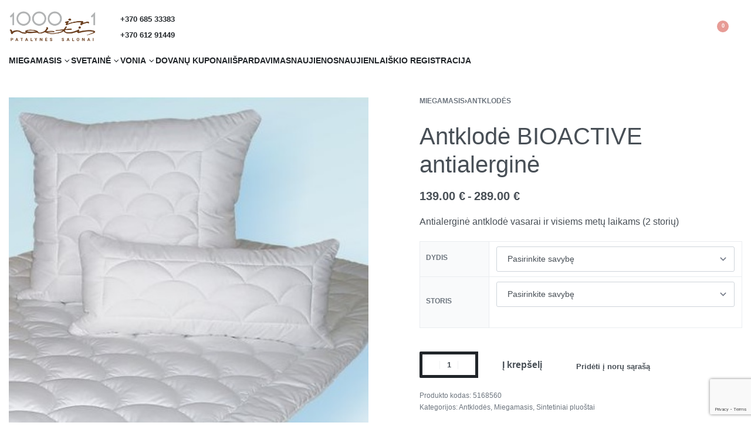

--- FILE ---
content_type: text/html; charset=UTF-8
request_url: https://www.patalyne.lt/product/antklode-bioactive-vasarine/
body_size: 61539
content:
<!DOCTYPE html>
<html lang="lt-LT" data-df  data-container="1440" data-xl="2" data-admin-bar="0" class="elementor-kit-22394">
<head>
<meta charset="UTF-8">
<meta name="viewport" content="width=device-width, initial-scale=1">
<link rel="profile" href="//gmpg.org/xfn/11">
<link rel="pingback" href="https://www.patalyne.lt/xmlrpc.php">

<meta name='robots' content='index, follow, max-image-preview:large, max-snippet:-1, max-video-preview:-1' />

	<!-- This site is optimized with the Yoast SEO plugin v26.7 - https://yoast.com/wordpress/plugins/seo/ -->
	<title>Antklodė BIOACTIVE antialerginė - 1000 ir 1 naktis</title>
	<link rel="canonical" href="https://www.patalyne.lt/product/antklode-bioactive-vasarine/" />
	<meta property="og:locale" content="lt_LT" />
	<meta property="og:type" content="article" />
	<meta property="og:title" content="Antklodė BIOACTIVE antialerginė - 1000 ir 1 naktis" />
	<meta property="og:description" content="Antialerginė antklodė vasarai ir visiems metų laikams (2 storių)" />
	<meta property="og:url" content="https://www.patalyne.lt/product/antklode-bioactive-vasarine/" />
	<meta property="og:site_name" content="1000 ir 1 naktis" />
	<meta property="article:publisher" content="https://www.facebook.com/1000ir1naktis" />
	<meta property="article:modified_time" content="2025-12-16T10:33:00+00:00" />
	<meta property="og:image" content="https://www.patalyne.lt/wp-content/uploads/2013/12/BioactiveBettKissenn.jpg" />
	<meta property="og:image:width" content="382" />
	<meta property="og:image:height" content="510" />
	<meta property="og:image:type" content="image/jpeg" />
	<meta name="twitter:card" content="summary_large_image" />
	<meta name="twitter:label1" content="Est. reading time" />
	<meta name="twitter:data1" content="1 minutė" />
	<script type="application/ld+json" class="yoast-schema-graph">{"@context":"https://schema.org","@graph":[{"@type":"WebPage","@id":"https://www.patalyne.lt/product/antklode-bioactive-vasarine/","url":"https://www.patalyne.lt/product/antklode-bioactive-vasarine/","name":"Antklodė BIOACTIVE antialerginė - 1000 ir 1 naktis","isPartOf":{"@id":"https://www.patalyne.lt/#website"},"primaryImageOfPage":{"@id":"https://www.patalyne.lt/product/antklode-bioactive-vasarine/#primaryimage"},"image":{"@id":"https://www.patalyne.lt/product/antklode-bioactive-vasarine/#primaryimage"},"thumbnailUrl":"https://www.patalyne.lt/wp-content/uploads/2013/12/BioactiveBettKissenn.jpg","datePublished":"2021-11-16T10:48:48+00:00","dateModified":"2025-12-16T10:33:00+00:00","breadcrumb":{"@id":"https://www.patalyne.lt/product/antklode-bioactive-vasarine/#breadcrumb"},"inLanguage":"lt-LT","potentialAction":[{"@type":"ReadAction","target":["https://www.patalyne.lt/product/antklode-bioactive-vasarine/"]}]},{"@type":"ImageObject","inLanguage":"lt-LT","@id":"https://www.patalyne.lt/product/antklode-bioactive-vasarine/#primaryimage","url":"https://www.patalyne.lt/wp-content/uploads/2013/12/BioactiveBettKissenn.jpg","contentUrl":"https://www.patalyne.lt/wp-content/uploads/2013/12/BioactiveBettKissenn.jpg","width":382,"height":510},{"@type":"BreadcrumbList","@id":"https://www.patalyne.lt/product/antklode-bioactive-vasarine/#breadcrumb","itemListElement":[{"@type":"ListItem","position":1,"name":"Home","item":"https://www.patalyne.lt/"},{"@type":"ListItem","position":2,"name":"Katalogas","item":"https://www.patalyne.lt/shop/"},{"@type":"ListItem","position":3,"name":"Antklodė BIOACTIVE antialerginė"}]},{"@type":"WebSite","@id":"https://www.patalyne.lt/#website","url":"https://www.patalyne.lt/","name":"1000 ir 1 naktis","description":"","publisher":{"@id":"https://www.patalyne.lt/#organization"},"potentialAction":[{"@type":"SearchAction","target":{"@type":"EntryPoint","urlTemplate":"https://www.patalyne.lt/?s={search_term_string}"},"query-input":{"@type":"PropertyValueSpecification","valueRequired":true,"valueName":"search_term_string"}}],"inLanguage":"lt-LT"},{"@type":"Organization","@id":"https://www.patalyne.lt/#organization","name":"1000 ir 1 naktis","url":"https://www.patalyne.lt/","logo":{"@type":"ImageObject","inLanguage":"lt-LT","@id":"https://www.patalyne.lt/#/schema/logo/image/","url":"https://www.patalyne.lt/wp-content/uploads/2022/06/download.png","contentUrl":"https://www.patalyne.lt/wp-content/uploads/2022/06/download.png","width":358,"height":141,"caption":"1000 ir 1 naktis"},"image":{"@id":"https://www.patalyne.lt/#/schema/logo/image/"},"sameAs":["https://www.facebook.com/1000ir1naktis","https://www.instagram.com/1000ir1naktis/"]}]}</script>
	<!-- / Yoast SEO plugin. -->


<script type='application/javascript'  id='pys-version-script'>console.log('PixelYourSite Free version 11.1.5.2');</script>
<link rel='dns-prefetch' href='//maps.googleapis.com' />
<link rel='dns-prefetch' href='//cdnjs.cloudflare.com' />
<link rel="alternate" title="oEmbed (JSON)" type="application/json+oembed" href="https://www.patalyne.lt/wp-json/oembed/1.0/embed?url=https%3A%2F%2Fwww.patalyne.lt%2Fproduct%2Fantklode-bioactive-vasarine%2F" />
<link rel="alternate" title="oEmbed (XML)" type="text/xml+oembed" href="https://www.patalyne.lt/wp-json/oembed/1.0/embed?url=https%3A%2F%2Fwww.patalyne.lt%2Fproduct%2Fantklode-bioactive-vasarine%2F&#038;format=xml" />
<style id='wp-img-auto-sizes-contain-inline-css' type='text/css'>
img:is([sizes=auto i],[sizes^="auto," i]){contain-intrinsic-size:3000px 1500px}
/*# sourceURL=wp-img-auto-sizes-contain-inline-css */
</style>
<link rel='stylesheet' id='litespeed-cache-dummy-css' href='https://www.patalyne.lt/wp-content/plugins/litespeed-cache/assets/css/litespeed-dummy.css?ver=02396e1df29c11fb35c31a7febdf5871&#038;iv=975552718' type='text/css' media='all' />
<link rel='stylesheet' id='font-awesome-css' href='https://www.patalyne.lt/wp-content/plugins/woocommerce-ajax-filters/berocket/assets/css/font-awesome.min.css?ver=02396e1df29c11fb35c31a7febdf5871&#038;iv=1765380306' type='text/css' media='all' />
<link rel='stylesheet' id='berocket_aapf_widget-style-css' href='https://www.patalyne.lt/wp-content/plugins/woocommerce-ajax-filters/assets/frontend/css/fullmain.min.css?ver=1.6.9.4&#038;iv=226773551' type='text/css' media='all' />
<link rel='stylesheet' id='wp-block-library-css' href='https://www.patalyne.lt/wp-includes/css/dist/block-library/style.min.css?ver=02396e1df29c11fb35c31a7febdf5871&#038;iv=84149195' type='text/css' media='all' />
<style id='classic-theme-styles-inline-css' type='text/css'>
/*! This file is auto-generated */
.wp-block-button__link{color:#fff;background-color:#32373c;border-radius:9999px;box-shadow:none;text-decoration:none;padding:calc(.667em + 2px) calc(1.333em + 2px);font-size:1.125em}.wp-block-file__button{background:#32373c;color:#fff;text-decoration:none}
/*# sourceURL=/wp-includes/css/classic-themes.min.css */
</style>
<style id='global-styles-inline-css' type='text/css'>
:root{--wp--preset--aspect-ratio--square: 1;--wp--preset--aspect-ratio--4-3: 4/3;--wp--preset--aspect-ratio--3-4: 3/4;--wp--preset--aspect-ratio--3-2: 3/2;--wp--preset--aspect-ratio--2-3: 2/3;--wp--preset--aspect-ratio--16-9: 16/9;--wp--preset--aspect-ratio--9-16: 9/16;--wp--preset--color--black: #000000;--wp--preset--color--cyan-bluish-gray: #abb8c3;--wp--preset--color--white: #ffffff;--wp--preset--color--pale-pink: #f78da7;--wp--preset--color--vivid-red: #cf2e2e;--wp--preset--color--luminous-vivid-orange: #ff6900;--wp--preset--color--luminous-vivid-amber: #fcb900;--wp--preset--color--light-green-cyan: #7bdcb5;--wp--preset--color--vivid-green-cyan: #00d084;--wp--preset--color--pale-cyan-blue: #8ed1fc;--wp--preset--color--vivid-cyan-blue: #0693e3;--wp--preset--color--vivid-purple: #9b51e0;--wp--preset--gradient--vivid-cyan-blue-to-vivid-purple: linear-gradient(135deg,rgb(6,147,227) 0%,rgb(155,81,224) 100%);--wp--preset--gradient--light-green-cyan-to-vivid-green-cyan: linear-gradient(135deg,rgb(122,220,180) 0%,rgb(0,208,130) 100%);--wp--preset--gradient--luminous-vivid-amber-to-luminous-vivid-orange: linear-gradient(135deg,rgb(252,185,0) 0%,rgb(255,105,0) 100%);--wp--preset--gradient--luminous-vivid-orange-to-vivid-red: linear-gradient(135deg,rgb(255,105,0) 0%,rgb(207,46,46) 100%);--wp--preset--gradient--very-light-gray-to-cyan-bluish-gray: linear-gradient(135deg,rgb(238,238,238) 0%,rgb(169,184,195) 100%);--wp--preset--gradient--cool-to-warm-spectrum: linear-gradient(135deg,rgb(74,234,220) 0%,rgb(151,120,209) 20%,rgb(207,42,186) 40%,rgb(238,44,130) 60%,rgb(251,105,98) 80%,rgb(254,248,76) 100%);--wp--preset--gradient--blush-light-purple: linear-gradient(135deg,rgb(255,206,236) 0%,rgb(152,150,240) 100%);--wp--preset--gradient--blush-bordeaux: linear-gradient(135deg,rgb(254,205,165) 0%,rgb(254,45,45) 50%,rgb(107,0,62) 100%);--wp--preset--gradient--luminous-dusk: linear-gradient(135deg,rgb(255,203,112) 0%,rgb(199,81,192) 50%,rgb(65,88,208) 100%);--wp--preset--gradient--pale-ocean: linear-gradient(135deg,rgb(255,245,203) 0%,rgb(182,227,212) 50%,rgb(51,167,181) 100%);--wp--preset--gradient--electric-grass: linear-gradient(135deg,rgb(202,248,128) 0%,rgb(113,206,126) 100%);--wp--preset--gradient--midnight: linear-gradient(135deg,rgb(2,3,129) 0%,rgb(40,116,252) 100%);--wp--preset--font-size--small: 13px;--wp--preset--font-size--medium: 20px;--wp--preset--font-size--large: 36px;--wp--preset--font-size--x-large: 42px;--wp--preset--spacing--20: 0.44rem;--wp--preset--spacing--30: 0.67rem;--wp--preset--spacing--40: 1rem;--wp--preset--spacing--50: 1.5rem;--wp--preset--spacing--60: 2.25rem;--wp--preset--spacing--70: 3.38rem;--wp--preset--spacing--80: 5.06rem;--wp--preset--shadow--natural: 6px 6px 9px rgba(0, 0, 0, 0.2);--wp--preset--shadow--deep: 12px 12px 50px rgba(0, 0, 0, 0.4);--wp--preset--shadow--sharp: 6px 6px 0px rgba(0, 0, 0, 0.2);--wp--preset--shadow--outlined: 6px 6px 0px -3px rgb(255, 255, 255), 6px 6px rgb(0, 0, 0);--wp--preset--shadow--crisp: 6px 6px 0px rgb(0, 0, 0);}:where(.is-layout-flex){gap: 0.5em;}:where(.is-layout-grid){gap: 0.5em;}body .is-layout-flex{display: flex;}.is-layout-flex{flex-wrap: wrap;align-items: center;}.is-layout-flex > :is(*, div){margin: 0;}body .is-layout-grid{display: grid;}.is-layout-grid > :is(*, div){margin: 0;}:where(.wp-block-columns.is-layout-flex){gap: 2em;}:where(.wp-block-columns.is-layout-grid){gap: 2em;}:where(.wp-block-post-template.is-layout-flex){gap: 1.25em;}:where(.wp-block-post-template.is-layout-grid){gap: 1.25em;}.has-black-color{color: var(--wp--preset--color--black) !important;}.has-cyan-bluish-gray-color{color: var(--wp--preset--color--cyan-bluish-gray) !important;}.has-white-color{color: var(--wp--preset--color--white) !important;}.has-pale-pink-color{color: var(--wp--preset--color--pale-pink) !important;}.has-vivid-red-color{color: var(--wp--preset--color--vivid-red) !important;}.has-luminous-vivid-orange-color{color: var(--wp--preset--color--luminous-vivid-orange) !important;}.has-luminous-vivid-amber-color{color: var(--wp--preset--color--luminous-vivid-amber) !important;}.has-light-green-cyan-color{color: var(--wp--preset--color--light-green-cyan) !important;}.has-vivid-green-cyan-color{color: var(--wp--preset--color--vivid-green-cyan) !important;}.has-pale-cyan-blue-color{color: var(--wp--preset--color--pale-cyan-blue) !important;}.has-vivid-cyan-blue-color{color: var(--wp--preset--color--vivid-cyan-blue) !important;}.has-vivid-purple-color{color: var(--wp--preset--color--vivid-purple) !important;}.has-black-background-color{background-color: var(--wp--preset--color--black) !important;}.has-cyan-bluish-gray-background-color{background-color: var(--wp--preset--color--cyan-bluish-gray) !important;}.has-white-background-color{background-color: var(--wp--preset--color--white) !important;}.has-pale-pink-background-color{background-color: var(--wp--preset--color--pale-pink) !important;}.has-vivid-red-background-color{background-color: var(--wp--preset--color--vivid-red) !important;}.has-luminous-vivid-orange-background-color{background-color: var(--wp--preset--color--luminous-vivid-orange) !important;}.has-luminous-vivid-amber-background-color{background-color: var(--wp--preset--color--luminous-vivid-amber) !important;}.has-light-green-cyan-background-color{background-color: var(--wp--preset--color--light-green-cyan) !important;}.has-vivid-green-cyan-background-color{background-color: var(--wp--preset--color--vivid-green-cyan) !important;}.has-pale-cyan-blue-background-color{background-color: var(--wp--preset--color--pale-cyan-blue) !important;}.has-vivid-cyan-blue-background-color{background-color: var(--wp--preset--color--vivid-cyan-blue) !important;}.has-vivid-purple-background-color{background-color: var(--wp--preset--color--vivid-purple) !important;}.has-black-border-color{border-color: var(--wp--preset--color--black) !important;}.has-cyan-bluish-gray-border-color{border-color: var(--wp--preset--color--cyan-bluish-gray) !important;}.has-white-border-color{border-color: var(--wp--preset--color--white) !important;}.has-pale-pink-border-color{border-color: var(--wp--preset--color--pale-pink) !important;}.has-vivid-red-border-color{border-color: var(--wp--preset--color--vivid-red) !important;}.has-luminous-vivid-orange-border-color{border-color: var(--wp--preset--color--luminous-vivid-orange) !important;}.has-luminous-vivid-amber-border-color{border-color: var(--wp--preset--color--luminous-vivid-amber) !important;}.has-light-green-cyan-border-color{border-color: var(--wp--preset--color--light-green-cyan) !important;}.has-vivid-green-cyan-border-color{border-color: var(--wp--preset--color--vivid-green-cyan) !important;}.has-pale-cyan-blue-border-color{border-color: var(--wp--preset--color--pale-cyan-blue) !important;}.has-vivid-cyan-blue-border-color{border-color: var(--wp--preset--color--vivid-cyan-blue) !important;}.has-vivid-purple-border-color{border-color: var(--wp--preset--color--vivid-purple) !important;}.has-vivid-cyan-blue-to-vivid-purple-gradient-background{background: var(--wp--preset--gradient--vivid-cyan-blue-to-vivid-purple) !important;}.has-light-green-cyan-to-vivid-green-cyan-gradient-background{background: var(--wp--preset--gradient--light-green-cyan-to-vivid-green-cyan) !important;}.has-luminous-vivid-amber-to-luminous-vivid-orange-gradient-background{background: var(--wp--preset--gradient--luminous-vivid-amber-to-luminous-vivid-orange) !important;}.has-luminous-vivid-orange-to-vivid-red-gradient-background{background: var(--wp--preset--gradient--luminous-vivid-orange-to-vivid-red) !important;}.has-very-light-gray-to-cyan-bluish-gray-gradient-background{background: var(--wp--preset--gradient--very-light-gray-to-cyan-bluish-gray) !important;}.has-cool-to-warm-spectrum-gradient-background{background: var(--wp--preset--gradient--cool-to-warm-spectrum) !important;}.has-blush-light-purple-gradient-background{background: var(--wp--preset--gradient--blush-light-purple) !important;}.has-blush-bordeaux-gradient-background{background: var(--wp--preset--gradient--blush-bordeaux) !important;}.has-luminous-dusk-gradient-background{background: var(--wp--preset--gradient--luminous-dusk) !important;}.has-pale-ocean-gradient-background{background: var(--wp--preset--gradient--pale-ocean) !important;}.has-electric-grass-gradient-background{background: var(--wp--preset--gradient--electric-grass) !important;}.has-midnight-gradient-background{background: var(--wp--preset--gradient--midnight) !important;}.has-small-font-size{font-size: var(--wp--preset--font-size--small) !important;}.has-medium-font-size{font-size: var(--wp--preset--font-size--medium) !important;}.has-large-font-size{font-size: var(--wp--preset--font-size--large) !important;}.has-x-large-font-size{font-size: var(--wp--preset--font-size--x-large) !important;}
:where(.wp-block-post-template.is-layout-flex){gap: 1.25em;}:where(.wp-block-post-template.is-layout-grid){gap: 1.25em;}
:where(.wp-block-term-template.is-layout-flex){gap: 1.25em;}:where(.wp-block-term-template.is-layout-grid){gap: 1.25em;}
:where(.wp-block-columns.is-layout-flex){gap: 2em;}:where(.wp-block-columns.is-layout-grid){gap: 2em;}
:root :where(.wp-block-pullquote){font-size: 1.5em;line-height: 1.6;}
/*# sourceURL=global-styles-inline-css */
</style>
<link rel='stylesheet' id='powertip-css' href='https://www.patalyne.lt/wp-content/plugins/devvn-image-hotspot/frontend/css/jquery.powertip.min.css?ver=1.2.0&#038;iv=1836950769' type='text/css' media='all' />
<link rel='stylesheet' id='maps-points-css' href='https://www.patalyne.lt/wp-content/plugins/devvn-image-hotspot/frontend/css/maps_points.css?ver=1.3.0&#038;iv=864423257' type='text/css' media='all' />
<link rel='stylesheet' id='finalTilesGallery_stylesheet-css' href='https://www.patalyne.lt/wp-content/plugins/final-tiles-grid-gallery-lite/scripts/ftg.css?ver=3.6.10&#038;iv=415300810' type='text/css' media='all' />
<link rel='stylesheet' id='fontawesome_stylesheet-css' href='https://www.patalyne.lt/wp-content/plugins/final-tiles-grid-gallery-lite/fonts/font-awesome/css/font-awesome.min.css?ver=02396e1df29c11fb35c31a7febdf5871&#038;iv=1051022388' type='text/css' media='all' />
<link rel='stylesheet' id='woo-product-category-discount-css' href='https://www.patalyne.lt/wp-content/plugins/woo-product-category-discount/public/css/woo-product-category-discount-public.css?ver=5.15&#038;iv=811973244' type='text/css' media='all' />
<style id='woocommerce-inline-inline-css' type='text/css'>
.woocommerce form .form-row .required { visibility: visible; }
.woocommerce form .form-row abbr.required { visibility: visible; }
/*# sourceURL=woocommerce-inline-inline-css */
</style>
<link rel='stylesheet' id='google-maps-builder-plugin-styles-css' href='https://www.patalyne.lt/wp-content/plugins/google-maps-builder/vendor/wordimpress/maps-builder-core/assets/css/google-maps-builder.min.css?ver=2.1.2&#038;iv=16821267' type='text/css' media='all' />
<link rel='stylesheet' id='google-maps-builder-map-icons-css' href='https://www.patalyne.lt/wp-content/plugins/google-maps-builder/vendor/wordimpress/maps-builder-core/includes/libraries/map-icons/css/map-icons.css?ver=2.1.2&#038;iv=265269458' type='text/css' media='all' />
<link rel='stylesheet' id='montonio-style-css' href='https://www.patalyne.lt/wp-content/plugins/montonio-for-woocommerce/assets/css/montonio-style.css?ver=9.3.2&#038;iv=690562974' type='text/css' media='all' />
<link rel='stylesheet' id='select2css-css' href='//cdnjs.cloudflare.com/ajax/libs/select2/4.0.7/css/select2.css?ver=1.0&#038;iv=1170799572' type='text/css' media='all' />
<link rel='stylesheet' id='woo-variation-swatches-css' href='https://www.patalyne.lt/wp-content/plugins/woo-variation-swatches/assets/css/frontend.min.css?ver=1768225820&#038;iv=1276315707' type='text/css' media='all' />
<style id='woo-variation-swatches-inline-css' type='text/css'>
:root {
--wvs-tick:url("data:image/svg+xml;utf8,%3Csvg filter='drop-shadow(0px 0px 2px rgb(0 0 0 / .8))' xmlns='http://www.w3.org/2000/svg'  viewBox='0 0 30 30'%3E%3Cpath fill='none' stroke='%23ffffff' stroke-linecap='round' stroke-linejoin='round' stroke-width='4' d='M4 16L11 23 27 7'/%3E%3C/svg%3E");

--wvs-cross:url("data:image/svg+xml;utf8,%3Csvg filter='drop-shadow(0px 0px 5px rgb(255 255 255 / .6))' xmlns='http://www.w3.org/2000/svg' width='72px' height='72px' viewBox='0 0 24 24'%3E%3Cpath fill='none' stroke='%23ff0000' stroke-linecap='round' stroke-width='0.6' d='M5 5L19 19M19 5L5 19'/%3E%3C/svg%3E");
--wvs-single-product-item-width:30px;
--wvs-single-product-item-height:30px;
--wvs-single-product-item-font-size:16px}
/*# sourceURL=woo-variation-swatches-inline-css */
</style>
<link rel='stylesheet' id='elementor-frontend-css' href='https://www.patalyne.lt/wp-content/plugins/elementor/assets/css/frontend.min.css?ver=3.34.1&#038;iv=1206020421' type='text/css' media='all' />
<link id="rey-hs-css" type="text/css" href="https://www.patalyne.lt/wp-content/uploads/rey/hs-eafa2ff5a2.css?ver=3.1.10.1768226097"  rel="stylesheet" media="all"  />
<link id="rey-ds-css" type="text/css" href="https://www.patalyne.lt/wp-content/uploads/rey/ds-edbdbef5f1.css?ver=3.1.10.1768226152" data-noptimize="" data-no-optimize="1" data-pagespeed-no-defer="" data-pagespeed-no-transform="" data-minify="1" rel="preload" as="style" onload="this.onload=null;this.rel='stylesheet';" media="all"  />
<noscript><link rel="stylesheet" href="https://www.patalyne.lt/wp-content/uploads/rey/ds-edbdbef5f1.css" data-no-minify="1"></noscript>
<link rel='stylesheet' id='elementor-post-1013-css' href='https://www.patalyne.lt/wp-content/uploads/elementor/css/post-1013.css?ver=1768226087&#038;iv=1712585313' type='text/css' media='all' />
<link rel="stylesheet" onload="this.onload=null;this.media='all';" media="print"  data-noptimize="" data-no-optimize="1" data-pagespeed-no-defer="" data-pagespeed-no-transform="" data-minify="1" data-no-rel='stylesheet' id='elementor-post-994-css' href='https://www.patalyne.lt/wp-content/uploads/elementor/css/post-994.css?ver=1768226087&#038;iv=966266890' type='text/css' data-media='all' />
<noscript><link rel='stylesheet' data-noptimize="" data-no-optimize="1" data-pagespeed-no-defer="" data-pagespeed-no-transform="" data-minify="1" data-id='elementor-post-994-css' href='https://www.patalyne.lt/wp-content/uploads/elementor/css/post-994.css?ver=1768226087&#038;iv=966266890' data-type='text/css' data-media='all' />
</noscript><link rel="preload" as="style" onload="this.onload=null;this.rel='stylesheet';" media="all"   data-no-rel='stylesheet' id='rey-wp-style-child-css' href='https://www.patalyne.lt/wp-content/themes/rey-child/style.css?ver=02396e1df29c11fb35c31a7febdf5871&#038;iv=2141344248' type='text/css' data-media='all' />
<noscript><link rel='stylesheet'  data-id='rey-wp-style-child-css' href='https://www.patalyne.lt/wp-content/themes/rey-child/style.css?ver=02396e1df29c11fb35c31a7febdf5871&#038;iv=2141344248' data-type='text/css' data-media='all' />
</noscript><link rel='stylesheet' id='elementor-icons-shared-0-css' href='https://www.patalyne.lt/wp-content/plugins/elementor/assets/lib/font-awesome/css/fontawesome.min.css?ver=5.15.3&#038;iv=1038563190' type='text/css' media='all' />
<link rel='stylesheet' id='elementor-icons-fa-solid-css' href='https://www.patalyne.lt/wp-content/plugins/elementor/assets/lib/font-awesome/css/solid.min.css?ver=5.15.3&#038;iv=1301125065' type='text/css' media='all' />
<link rel='stylesheet' id='elementor-icons-fa-brands-css' href='https://www.patalyne.lt/wp-content/plugins/elementor/assets/lib/font-awesome/css/brands.min.css?ver=5.15.3&#038;iv=398861044' type='text/css' media='all' />
<script type="text/template" id="tmpl-variation-template">

	<# if( data.variation.variation_description ){ #>
		<div class="woocommerce-variation-description">{{{ data.variation.variation_description }}}</div>
	<# } #>

	<# if( data.variation.price_html ){ #>
		<div class="woocommerce-variation-price">{{{ data.variation.price_html }}}</div>
	<# } #>

	<# if( data.variation.availability_html ){ #>
		<div class="woocommerce-variation-availability">{{{ data.variation.availability_html }}}</div>
	<# } #>
</script>

<script type="text/template" id="tmpl-unavailable-variation-template">
	<p>Deja, šis produktas neprieinamas. Pasirinkite kitokią kombinaciją.</p>
</script>
<script type="text/javascript" src="https://www.patalyne.lt/wp-includes/js/jquery/jquery.min.js?ver=3.7.1&amp;iv=1440204394" id="jquery-core-js"></script>
<script type="text/javascript" src="https://www.patalyne.lt/wp-includes/js/jquery/jquery-migrate.min.js?ver=3.4.1&amp;iv=1311940797" id="jquery-migrate-js"></script>
<script type="text/javascript" src="https://www.patalyne.lt/wp-content/plugins/woo-product-category-discount/public/js/woo-product-category-discount-public.js?ver=5.15&amp;iv=666344278" id="woo-product-category-discount-js"></script>
<script type="text/javascript" defer src="https://www.patalyne.lt/wp-content/plugins/rey-core/assets/js/woocommerce/blockui.js?ver=3.1.10&amp;iv=1260225819" id="wc-jquery-blockui-js" data-wp-strategy="defer"></script>
<script type="text/javascript" src="https://www.patalyne.lt/wp-content/plugins/woocommerce/assets/js/js-cookie/js.cookie.min.js?ver=2.1.4-wc.10.4.3&amp;iv=511998565" id="wc-js-cookie-js" defer="defer" data-wp-strategy="defer"></script>
<script type="text/javascript" id="woocommerce-js-extra">
/* <![CDATA[ */
var woocommerce_params = {"ajax_url":"/wp-admin/admin-ajax.php","wc_ajax_url":"/?wc-ajax=%%endpoint%%","i18n_password_show":"Rodyti slapta\u017eod\u012f","i18n_password_hide":"Sl\u0117pti slapta\u017eod\u012f"};
//# sourceURL=woocommerce-js-extra
/* ]]> */
</script>
<script type="text/javascript" src="https://www.patalyne.lt/wp-content/plugins/woocommerce/assets/js/frontend/woocommerce.min.js?ver=10.4.3&amp;iv=629535067" id="woocommerce-js" defer="defer" data-wp-strategy="defer"></script>
<script type="text/javascript" src="https://www.patalyne.lt/wp-content/themes/rey-child/assets/js/custom-child-scripts.js?ver=02396e1df29c11fb35c31a7febdf5871&amp;iv=54246640" id="custom-child-script-js"></script>
<script type="text/javascript" src="https://www.patalyne.lt/wp-content/plugins/pixelyoursite/dist/scripts/jquery.bind-first-0.2.3.min.js?ver=0.2.3&amp;iv=631403272" id="jquery-bind-first-js"></script>
<script type="text/javascript" src="https://www.patalyne.lt/wp-content/plugins/pixelyoursite/dist/scripts/js.cookie-2.1.3.min.js?ver=2.1.3&amp;iv=1448255363" id="js-cookie-pys-js"></script>
<script type="text/javascript" src="https://www.patalyne.lt/wp-content/plugins/pixelyoursite/dist/scripts/tld.min.js?ver=2.3.1&amp;iv=1057399168" id="js-tld-js"></script>
<script type="text/javascript" id="pys-js-extra">
/* <![CDATA[ */
var pysOptions = {"staticEvents":{"facebook":{"woo_view_content":[{"delay":0,"type":"static","name":"ViewContent","pixelIds":["1490845172020609"],"eventID":"3ac85113-0f63-437e-9a2b-341219ea8d4a","params":{"content_ids":["23616"],"content_type":"product_group","content_name":"Antklod\u0117 BIOACTIVE antialergin\u0117","category_name":"Miegamasis, Antklod\u0117s, Sintetiniai pluo\u0161tai","value":"139","currency":"EUR","contents":[{"id":"23616","quantity":1}],"product_price":"139","page_title":"Antklod\u0117 BIOACTIVE antialergin\u0117","post_type":"product","post_id":23616,"plugin":"PixelYourSite","user_role":"guest","event_url":"www.patalyne.lt/product/antklode-bioactive-vasarine/"},"e_id":"woo_view_content","ids":[],"hasTimeWindow":false,"timeWindow":0,"woo_order":"","edd_order":""}],"init_event":[{"delay":0,"type":"static","ajaxFire":false,"name":"PageView","pixelIds":["1490845172020609"],"eventID":"1b52f225-ea73-448f-b49f-3bdd573af7fe","params":{"page_title":"Antklod\u0117 BIOACTIVE antialergin\u0117","post_type":"product","post_id":23616,"plugin":"PixelYourSite","user_role":"guest","event_url":"www.patalyne.lt/product/antklode-bioactive-vasarine/"},"e_id":"init_event","ids":[],"hasTimeWindow":false,"timeWindow":0,"woo_order":"","edd_order":""}]}},"dynamicEvents":[],"triggerEvents":[],"triggerEventTypes":[],"facebook":{"pixelIds":["1490845172020609"],"advancedMatching":[],"advancedMatchingEnabled":false,"removeMetadata":true,"wooVariableAsSimple":false,"serverApiEnabled":false,"wooCRSendFromServer":false,"send_external_id":null,"enabled_medical":false,"do_not_track_medical_param":["event_url","post_title","page_title","landing_page","content_name","categories","category_name","tags"],"meta_ldu":false},"debug":"","siteUrl":"https://www.patalyne.lt","ajaxUrl":"https://www.patalyne.lt/wp-admin/admin-ajax.php","ajax_event":"bbef354b93","enable_remove_download_url_param":"1","cookie_duration":"7","last_visit_duration":"60","enable_success_send_form":"","ajaxForServerEvent":"1","ajaxForServerStaticEvent":"1","useSendBeacon":"1","send_external_id":"1","external_id_expire":"180","track_cookie_for_subdomains":"1","google_consent_mode":"1","gdpr":{"ajax_enabled":false,"all_disabled_by_api":false,"facebook_disabled_by_api":false,"analytics_disabled_by_api":false,"google_ads_disabled_by_api":false,"pinterest_disabled_by_api":false,"bing_disabled_by_api":false,"reddit_disabled_by_api":false,"externalID_disabled_by_api":false,"facebook_prior_consent_enabled":true,"analytics_prior_consent_enabled":true,"google_ads_prior_consent_enabled":null,"pinterest_prior_consent_enabled":true,"bing_prior_consent_enabled":true,"cookiebot_integration_enabled":false,"cookiebot_facebook_consent_category":"marketing","cookiebot_analytics_consent_category":"statistics","cookiebot_tiktok_consent_category":"marketing","cookiebot_google_ads_consent_category":"marketing","cookiebot_pinterest_consent_category":"marketing","cookiebot_bing_consent_category":"marketing","consent_magic_integration_enabled":false,"real_cookie_banner_integration_enabled":false,"cookie_notice_integration_enabled":false,"cookie_law_info_integration_enabled":false,"analytics_storage":{"enabled":true,"value":"granted","filter":false},"ad_storage":{"enabled":true,"value":"granted","filter":false},"ad_user_data":{"enabled":true,"value":"granted","filter":false},"ad_personalization":{"enabled":true,"value":"granted","filter":false}},"cookie":{"disabled_all_cookie":false,"disabled_start_session_cookie":false,"disabled_advanced_form_data_cookie":false,"disabled_landing_page_cookie":false,"disabled_first_visit_cookie":false,"disabled_trafficsource_cookie":false,"disabled_utmTerms_cookie":false,"disabled_utmId_cookie":false},"tracking_analytics":{"TrafficSource":"direct","TrafficLanding":"undefined","TrafficUtms":[],"TrafficUtmsId":[]},"GATags":{"ga_datalayer_type":"default","ga_datalayer_name":"dataLayerPYS"},"woo":{"enabled":true,"enabled_save_data_to_orders":true,"addToCartOnButtonEnabled":true,"addToCartOnButtonValueEnabled":true,"addToCartOnButtonValueOption":"price","singleProductId":23616,"removeFromCartSelector":"form.woocommerce-cart-form .remove","addToCartCatchMethod":"add_cart_hook","is_order_received_page":false,"containOrderId":false},"edd":{"enabled":false},"cache_bypass":"1768639369"};
//# sourceURL=pys-js-extra
/* ]]> */
</script>
<script type="text/javascript" src="https://www.patalyne.lt/wp-content/plugins/pixelyoursite/dist/scripts/public.js?ver=11.1.5.2&amp;iv=760038775" id="pys-js"></script>
<script type="text/javascript" src="https://maps.googleapis.com/maps/api/js?v=3.exp&amp;libraries=places&amp;key=AIzaSyBtcE1_q20MhzM9iDsKT68wMrJWkvQzY30&amp;ver=02396e1df29c11fb35c31a7febdf5871&amp;iv=1790458306" id="google-maps-builder-gmaps-js"></script>
<link rel="https://api.w.org/" href="https://www.patalyne.lt/wp-json/" /><link rel="alternate" title="JSON" type="application/json" href="https://www.patalyne.lt/wp-json/wp/v2/product/23616" /><link rel="EditURI" type="application/rsd+xml" title="RSD" href="https://www.patalyne.lt/xmlrpc.php?rsd" />

<link rel='shortlink' href='https://www.patalyne.lt/?p=23616' />

		<!-- GA Google Analytics @ https://m0n.co/ga -->
		<script async src="https://www.googletagmanager.com/gtag/js?id=UA-194225836-1"></script>
		<script>
			window.dataLayer = window.dataLayer || [];
			function gtag(){dataLayer.push(arguments);}
			gtag('js', new Date());
			gtag('config', 'UA-194225836-1');
		</script>

	<meta name="facebook-domain-verification" content="h0t9p4j5dyjiguksmbrjwmdh6fsl61" /><style></style><!-- Analytics by WP Statistics - https://wp-statistics.com -->
	<noscript><style>
		.woocommerce ul.products li.product.is-animated-entry {opacity: 1;transform: none;}
		.woocommerce div.product .woocommerce-product-gallery:after {display: none;}
		.woocommerce div.product .woocommerce-product-gallery .woocommerce-product-gallery__wrapper {opacity: 1}
	</style></noscript>
		<noscript><style>.woocommerce-product-gallery{ opacity: 1 !important; }</style></noscript>
	<meta name="generator" content="Elementor 3.34.1; features: additional_custom_breakpoints; settings: css_print_method-external, google_font-enabled, font_display-auto">
<link rel="preload" as="image" type="image/jpeg" href="https://www.patalyne.lt/wp-content/uploads/2013/12/BioactiveBettKissenn.jpg"/>			<style>
				.e-con.e-parent:nth-of-type(n+4):not(.e-lazyloaded):not(.e-no-lazyload),
				.e-con.e-parent:nth-of-type(n+4):not(.e-lazyloaded):not(.e-no-lazyload) * {
					background-image: none !important;
				}
				@media screen and (max-height: 1024px) {
					.e-con.e-parent:nth-of-type(n+3):not(.e-lazyloaded):not(.e-no-lazyload),
					.e-con.e-parent:nth-of-type(n+3):not(.e-lazyloaded):not(.e-no-lazyload) * {
						background-image: none !important;
					}
				}
				@media screen and (max-height: 640px) {
					.e-con.e-parent:nth-of-type(n+2):not(.e-lazyloaded):not(.e-no-lazyload),
					.e-con.e-parent:nth-of-type(n+2):not(.e-lazyloaded):not(.e-no-lazyload) * {
						background-image: none !important;
					}
				}
			</style>
			<link rel="icon" href="https://www.patalyne.lt/wp-content/uploads/2021/09/cropped-1001-F-32x32.png" sizes="32x32" />
<link rel="icon" href="https://www.patalyne.lt/wp-content/uploads/2021/09/cropped-1001-F-192x192.png" sizes="192x192" />
<link rel="apple-touch-icon" href="https://www.patalyne.lt/wp-content/uploads/2021/09/cropped-1001-F-180x180.png" />
<meta name="msapplication-TileImage" content="https://www.patalyne.lt/wp-content/uploads/2021/09/cropped-1001-F-270x270.png" />
		<style type="text/css" id="wp-custom-css">
			.single .rey-postItem .rey-postMedia {display:none;}
.multiparcels-carrier-icon-image-holder {display:inline-flex;float:left;}
.multiparcels-carrier-icon-image-holder img {float:left; max-width:100%!important;}

@media (max-width: 767px) {
	.elementor-widget-wrap .elementor-widget.rey-widget-inline--mobile-right {margin-left:0px;}
	.elementor-1013 .elementor-element.elementor-element-0b06850 > .elementor-widget-container, .elementor-1013 .elementor-element.elementor-element-b3cf7f4 > .elementor-widget-container, .elementor-1013 .elementor-element.elementor-element-c7591ed > .elementor-widget-container, .elementor-1013 .elementor-element.elementor-element-daa40e2 > .elementor-widget-container {margin: 0px 0px 0px 16px!important;}
}
p#door_code_field {display:none;}		</style>
		<style id="reycore-inline-styles" data-noptimize="" data-no-optimize="1" data-pagespeed-no-defer="" data-pagespeed-no-transform="" data-minify="1">:root{--rey-container-spacing:15px;--main-gutter-size:15px;--body-bg-color:#ffffff;--neutral-hue:210;--blog-columns:1;--sidebar-size:27%;--post-align-wide-size:25vw;--woocommerce-products-gutter:30px;--woocommerce-sidebar-size:16%;--woocommerce-loop-basic-padding:0px;--woocommerce-discount-color:#1559b6;--woocommerce-custom-image-height:350px;--woocommerce-summary-size:44%;--woocommerce-summary-padding:0px;--star-rating-color:#ff4545;}.woocommerce-store-notice .woocommerce-store-notice-content{min-height:32px;}@media (min-width: 768px) and (max-width: 1025px){:root{--rey-container-spacing:15px;--main-gutter-size:15px;--blog-columns:1;--woocommerce-products-gutter:10px;--woocommerce-summary-padding:0px;}}@media (max-width: 767px){:root{--rey-container-spacing:15px;--main-gutter-size:15px;--blog-columns:1;--woocommerce-products-gutter:10px;--woocommerce-custom-image-height:140px;--woocommerce-summary-padding:0px;}}@media (max-width: 1024px) {			:root {				--nav-breakpoint-desktop: none;				--nav-breakpoint-mobile: flex;			}		} :root{--primary-ff:var(--e-global-typography-primary-font-family), "Helvetica Neue", Helvetica, Arial, sans-serif;--body-font-family: var(--primary-ff);--body-font-weight: 300;--accent-color:#212529;--accent-hover-color:#000000;--accent-text-color:#fff;} .rey-mainMenu--desktop .menu-item.menu-item-has-children.menu-item-30402 {--ec-max-width:320px;} :root{ --woocommerce-grid-columns:4; } @media(min-width: 768px) and (max-width: 1024px){:root{ --woocommerce-grid-columns:2; }} @media(max-width: 767px){:root{ --woocommerce-grid-columns:2; }}     @font-face {  font-family: 'Rey Primary';  font-style: italic;  font-weight: 100;  font-stretch: normal;  font-display: swap;  src: url(https://fonts.gstatic.com/l/font?kit=KFOKCnqEu92Fr1Mu53ZEC9_Vu3r1gIhOszmOClHrs6ljXfMMLoHRuAb-lQ&skey=c608c610063635f9&v=v50) format('woff');}@font-face {  font-family: 'Rey Primary';  font-style: italic;  font-weight: 200;  font-stretch: normal;  font-display: swap;  src: url(https://fonts.gstatic.com/l/font?kit=KFOKCnqEu92Fr1Mu53ZEC9_Vu3r1gIhOszmOClHrs6ljXfMMLgHQuAb-lQ&skey=c608c610063635f9&v=v50) format('woff');}@font-face {  font-family: 'Rey Primary';  font-style: italic;  font-weight: 300;  font-stretch: normal;  font-display: swap;  src: url(https://fonts.gstatic.com/l/font?kit=KFOKCnqEu92Fr1Mu53ZEC9_Vu3r1gIhOszmOClHrs6ljXfMMLt_QuAb-lQ&skey=c608c610063635f9&v=v50) format('woff');}@font-face {  font-family: 'Rey Primary';  font-style: italic;  font-weight: 400;  font-stretch: normal;  font-display: swap;  src: url(https://fonts.gstatic.com/l/font?kit=KFOKCnqEu92Fr1Mu53ZEC9_Vu3r1gIhOszmOClHrs6ljXfMMLoHQuAb-lQ&skey=c608c610063635f9&v=v50) format('woff');}@font-face {  font-family: 'Rey Primary';  font-style: italic;  font-weight: 500;  font-stretch: normal;  font-display: swap;  src: url(https://fonts.gstatic.com/l/font?kit=KFOKCnqEu92Fr1Mu53ZEC9_Vu3r1gIhOszmOClHrs6ljXfMMLrPQuAb-lQ&skey=c608c610063635f9&v=v50) format('woff');}@font-face {  font-family: 'Rey Primary';  font-style: italic;  font-weight: 600;  font-stretch: normal;  font-display: swap;  src: url(https://fonts.gstatic.com/l/font?kit=KFOKCnqEu92Fr1Mu53ZEC9_Vu3r1gIhOszmOClHrs6ljXfMMLl_XuAb-lQ&skey=c608c610063635f9&v=v50) format('woff');}@font-face {  font-family: 'Rey Primary';  font-style: italic;  font-weight: 700;  font-stretch: normal;  font-display: swap;  src: url(https://fonts.gstatic.com/l/font?kit=KFOKCnqEu92Fr1Mu53ZEC9_Vu3r1gIhOszmOClHrs6ljXfMMLmbXuAb-lQ&skey=c608c610063635f9&v=v50) format('woff');}@font-face {  font-family: 'Rey Primary';  font-style: italic;  font-weight: 800;  font-stretch: normal;  font-display: swap;  src: url(https://fonts.gstatic.com/l/font?kit=KFOKCnqEu92Fr1Mu53ZEC9_Vu3r1gIhOszmOClHrs6ljXfMMLgHXuAb-lQ&skey=c608c610063635f9&v=v50) format('woff');}@font-face {  font-family: 'Rey Primary';  font-style: italic;  font-weight: 900;  font-stretch: normal;  font-display: swap;  src: url(https://fonts.gstatic.com/l/font?kit=KFOKCnqEu92Fr1Mu53ZEC9_Vu3r1gIhOszmOClHrs6ljXfMMLijXuAb-lQ&skey=c608c610063635f9&v=v50) format('woff');}@font-face {  font-family: 'Rey Primary';  font-style: normal;  font-weight: 100;  font-stretch: normal;  font-display: swap;  src: url(https://fonts.gstatic.com/l/font?kit=KFOMCnqEu92Fr1ME7kSn66aGLdTylUAMQXC89YmC2DPNWubEbFmaiAw&skey=a0a0114a1dcab3ac&v=v50) format('woff');}@font-face {  font-family: 'Rey Primary';  font-style: normal;  font-weight: 200;  font-stretch: normal;  font-display: swap;  src: url(https://fonts.gstatic.com/l/font?kit=KFOMCnqEu92Fr1ME7kSn66aGLdTylUAMQXC89YmC2DPNWuZEbVmaiAw&skey=a0a0114a1dcab3ac&v=v50) format('woff');}@font-face {  font-family: 'Rey Primary';  font-style: normal;  font-weight: 300;  font-stretch: normal;  font-display: swap;  src: url(https://fonts.gstatic.com/l/font?kit=KFOMCnqEu92Fr1ME7kSn66aGLdTylUAMQXC89YmC2DPNWuaabVmaiAw&skey=a0a0114a1dcab3ac&v=v50) format('woff');}@font-face {  font-family: 'Rey Primary';  font-style: normal;  font-weight: 400;  font-stretch: normal;  font-display: swap;  src: url(https://fonts.gstatic.com/l/font?kit=KFOMCnqEu92Fr1ME7kSn66aGLdTylUAMQXC89YmC2DPNWubEbVmaiAw&skey=a0a0114a1dcab3ac&v=v50) format('woff');}@font-face {  font-family: 'Rey Primary';  font-style: normal;  font-weight: 500;  font-stretch: normal;  font-display: swap;  src: url(https://fonts.gstatic.com/l/font?kit=KFOMCnqEu92Fr1ME7kSn66aGLdTylUAMQXC89YmC2DPNWub2bVmaiAw&skey=a0a0114a1dcab3ac&v=v50) format('woff');}@font-face {  font-family: 'Rey Primary';  font-style: normal;  font-weight: 600;  font-stretch: normal;  font-display: swap;  src: url(https://fonts.gstatic.com/l/font?kit=KFOMCnqEu92Fr1ME7kSn66aGLdTylUAMQXC89YmC2DPNWuYaalmaiAw&skey=a0a0114a1dcab3ac&v=v50) format('woff');}@font-face {  font-family: 'Rey Primary';  font-style: normal;  font-weight: 700;  font-stretch: normal;  font-display: swap;  src: url(https://fonts.gstatic.com/l/font?kit=KFOMCnqEu92Fr1ME7kSn66aGLdTylUAMQXC89YmC2DPNWuYjalmaiAw&skey=a0a0114a1dcab3ac&v=v50) format('woff');}@font-face {  font-family: 'Rey Primary';  font-style: normal;  font-weight: 800;  font-stretch: normal;  font-display: swap;  src: url(https://fonts.gstatic.com/l/font?kit=KFOMCnqEu92Fr1ME7kSn66aGLdTylUAMQXC89YmC2DPNWuZEalmaiAw&skey=a0a0114a1dcab3ac&v=v50) format('woff');}@font-face {  font-family: 'Rey Primary';  font-style: normal;  font-weight: 900;  font-stretch: normal;  font-display: swap;  src: url(https://fonts.gstatic.com/l/font?kit=KFOMCnqEu92Fr1ME7kSn66aGLdTylUAMQXC89YmC2DPNWuZtalmaiAw&skey=a0a0114a1dcab3ac&v=v50) format('woff');} </style><style id="rey-lazy-bg">.rey-js .elementor-element.rey-lazyBg, .rey-js .elementor-element.rey-lazyBg > .elementor-widget-container, .rey-js .elementor-element.rey-lazyBg > .elementor-widget-wrap { background-image: none !important; }</style></head>

<body data-rsssl=1 class="wp-singular product-template-default single single-product postid-23616 wp-theme-rey wp-child-theme-rey-child theme-rey woocommerce woocommerce-page woocommerce-no-js woo-variation-swatches wvs-behavior-blur wvs-theme-rey-child wvs-tooltip rey-no-js ltr woo-variation-swatches-stylesheet-disabled elementor-default elementor-kit-22394 rey-cwidth--default single-skin--default --gallery-horizontal elementor-opt r-notices" data-id="23616" itemtype="https://schema.org/WebPage" itemscope="itemscope">

<script type="text/javascript" id="rey-no-js" data-noptimize data-no-optimize="1" data-no-defer="1">
		document.body.classList.remove('rey-no-js');document.body.classList.add('rey-js');
	</script>		<script type="text/javascript" id="rey-instant-js" data-noptimize="" data-no-optimize="1" data-no-defer="1" data-pagespeed-no-defer="">
			(function(){
				if( ! window.matchMedia("(max-width: 1024px)").matches && ("IntersectionObserver" in window) ){
					var io = new IntersectionObserver(entries => {
						window.reyScrollbarWidth = window.innerWidth - entries[0].boundingClientRect.width;
						document.documentElement.style.setProperty('--scrollbar-width', window.reyScrollbarWidth + "px");
						io.disconnect();
					});
					io.observe(document.documentElement);
				}
				let cw = parseInt(document.documentElement.getAttribute('data-container') || 1440);
				const sxl = function () {
					let xl;
					if ( window.matchMedia('(min-width: 1025px) and (max-width: ' + cw + 'px)').matches ) xl = 1; // 1440px - 1025px
					else if ( window.matchMedia('(min-width: ' + (cw + 1) + 'px)').matches ) xl = 2; // +1440px
					document.documentElement.setAttribute('data-xl', xl || 0);
				};
				sxl(); window.addEventListener('resize', sxl);
			})();
		</script>
		
	<a href="#content" class="skip-link screen-reader-text">Skip to content</a>

	<div id="page" class="rey-siteWrapper ">

		
<div class="rey-overlay rey-overlay--site" style="opacity:0;"></div>

		
<header class="rey-siteHeader rey-siteHeader--custom rey-siteHeader--1013 header-pos--rel" >

			<div data-elementor-type="wp-post" data-elementor-id="1013" class="elementor elementor-1013" data-elementor-gstype="header" data-page-el-selector="body.elementor-page-1013">
						<section class="elementor-section elementor-top-section elementor-element elementor-element-7d4af03 elementor-section-height-min-height rey-flexWrap elementor-section-boxed elementor-section-height-default elementor-section-items-middle" data-id="7d4af03" data-element_type="section">
						<div class="elementor-container elementor-column-gap-no">
					<div class="elementor-column elementor-col-50 elementor-top-column elementor-element elementor-element-2e9aaf6" data-id="2e9aaf6" data-element_type="column">
			<div class="elementor-column-wrap--2e9aaf6 elementor-widget-wrap elementor-element-populated">
						<div class="elementor-element elementor-element-a2df45e elementor-widget__width-auto elementor-widget elementor-widget-reycore-header-logo" data-id="a2df45e" data-element_type="widget" data-widget_type="reycore-header-logo.default">
				<div class="elementor-widget-container">
					
<div class="rey-logoWrapper">

	
        <div class="rey-siteLogo">
			<a href="https://www.patalyne.lt/" data-no-lazy="1" data-skip-lazy="1" class="no-lazy custom-logo-link" rel="home" itemprop="url"><img fetchpriority="high" width="554" height="218" src="https://www.patalyne.lt/wp-content/uploads/2019/06/1001.png" data-no-lazy="1" data-skip-lazy="1" class="no-lazy custom-logo" alt="1000 ir 1 naktis" loading="eager" data-el-overrides="logo" decoding="async" srcset="https://www.patalyne.lt/wp-content/uploads/2019/06/1001.png 554w, https://www.patalyne.lt/wp-content/uploads/2019/06/1001-480x189.png 480w" sizes="(max-width: 554px) 100vw, 554px" /></a>		</div>

    </div>
<!-- .rey-logoWrapper -->
				</div>
				</div>
				<div class="elementor-element elementor-element-b3cf7f4 elementor-widget__width-auto elementor-hidden-desktop --tap-link --icons-start --submenu-display-collapsed --panel-dir--left elementor-widget elementor-widget-reycore-header-navigation" data-id="b3cf7f4" data-element_type="widget" data-widget_type="reycore-header-navigation.default">
				<div class="elementor-widget-container">
					<style>.elementor-element-b3cf7f4, .rey-mobileNav--b3cf7f4{ --nav-breakpoint-desktop: none; --nav-breakpoint-mobile: flex; }@media (min-width: 2560px) { .elementor-element-b3cf7f4, .rey-mobileNav--b3cf7f4 { --nav-breakpoint-desktop: flex; --nav-breakpoint-mobile: none; } }</style>
<button class="btn rey-mainNavigation-mobileBtn rey-headerIcon __hamburger" aria-label="Open menu">
	<div class="__bars">
		<span class="__bar"></span>
		<span class="__bar"></span>
		<span class="__bar"></span>
	</div>
	<svg aria-hidden="true" role="img" id="rey-icon-close-696b4b8a05103" class="rey-icon rey-icon-close " viewbox="0 0 110 110"><g stroke="none" stroke-width="1" fill="none" fill-rule="evenodd" stroke-linecap="square"><path d="M4.79541854,4.29541854 L104.945498,104.445498 L4.79541854,4.29541854 Z" stroke="currentColor" stroke-width="var(--stroke-width, 12px)"></path><path d="M4.79541854,104.704581 L104.945498,4.55450209 L4.79541854,104.704581 Z" stroke="currentColor" stroke-width="var(--stroke-width, 12px)"></path></g></svg></button>
<!-- .rey-mainNavigation-mobileBtn -->

    <nav id="site-navigation-b3cf7f4" class="rey-mainNavigation rey-mainNavigation--desktop --style-default --shadow-1" data-id="-b3cf7f4" aria-label="Main Menu" data-sm-indicator="arrow2" itemtype="https://schema.org/SiteNavigationElement" itemscope="itemscope">

        <div id="main-menu-desktop-b3cf7f4" class="rey-mainMenu rey-mainMenu--desktop id--mainMenu--desktop --has-indicators "><ul>
<li id="menu-item-607" class="menu-item-607 o-id-"><a></a></li>
<li id="menu-item-2516" class="menu-item-2516 o-id-"><a></a></li>
<li id="menu-item-14" class="menu-item-14 o-id-"><a></a></li>
<li id="menu-item-232" class="menu-item-232 o-id-"><a></a></li>
<li id="menu-item-609" class="menu-item-609 o-id-"><a></a></li>
<li id="menu-item-19961" class="menu-item-19961 o-id-"><a></a></li>
<li id="menu-item-6" class="menu-item-6 o-id-"><a></a></li>
<li id="menu-item-36" class="menu-item-36 o-id-"><a></a></li>
<li id="menu-item-617" class="menu-item-617 o-id-"><a></a></li>
<li id="menu-item-22443" class="menu-item-22443 o-id-"><a></a></li>
<li id="menu-item-22455" class="menu-item-22455 o-id-"><a></a></li>
<li id="menu-item-22457" class="menu-item-22457 o-id-"><a></a></li>
<li id="menu-item-7" class="menu-item-7 o-id-"><a></a></li>
<li id="menu-item-22461" class="menu-item-22461 o-id-"><a></a></li>
<li id="menu-item-9" class="menu-item-9 o-id-"><a></a></li>
<li id="menu-item-22459" class="menu-item-22459 o-id-"><a></a></li>
<li id="menu-item-34543" class="menu-item-34543 o-id-"><a></a></li>
<li id="menu-item-711" class="menu-item-711 o-id-"><a></a></li>
<li id="menu-item-10500" class="menu-item-10500 o-id-"><a></a></li>
<li id="menu-item-133" class="menu-item-133 o-id-"><a></a></li>
<li id="menu-item-22468" class="menu-item-22468 o-id-"><a></a></li>
<li id="menu-item-449" class="menu-item-449 o-id-"><a></a></li>
<li id="menu-item-12012" class="menu-item-12012 o-id-"><a></a></li>
<li id="menu-item-8" class="menu-item-8 o-id-"><a></a></li>
</ul></div>
	</nav><!-- .rey-mainNavigation -->



	<nav
		id="site-navigation-mobile-b3cf7f4"
		class="rey-mainNavigation rey-mainNavigation--mobile rey-mobileNav "
		data-id="-b3cf7f4" aria-label="Main Menu" itemtype="https://schema.org/SiteNavigationElement" itemscope="itemscope"	>
		<div class="rey-mobileNav-container">
			<div class="rey-mobileNav-header">

				
				<div class="rey-siteLogo">
											<a class="rey-logoTitle" href="https://www.patalyne.lt/" rel="home">1000 ir 1 naktis</a>
									</div>

				<button class="__arrClose btn rey-mobileMenu-close js-rey-mobileMenu-close" aria-label="Close menu"><span class="__icons"><svg aria-hidden="true" role="img" id="rey-icon-close-696b4b8a0abd2" class="rey-icon rey-icon-close " viewbox="0 0 110 110"><g stroke="none" stroke-width="1" fill="none" fill-rule="evenodd" stroke-linecap="square"><path d="M4.79541854,4.29541854 L104.945498,104.445498 L4.79541854,4.29541854 Z" stroke="currentColor" stroke-width="var(--stroke-width, 12px)"></path><path d="M4.79541854,104.704581 L104.945498,4.55450209 L4.79541854,104.704581 Z" stroke="currentColor" stroke-width="var(--stroke-width, 12px)"></path></g></svg><svg aria-hidden="true" role="img" id="rey-icon-arrow-classic-696b4b8a0abe6" class="rey-icon rey-icon-arrow-classic " viewbox="0 0 16 16"><polygon fill="var(--icon-fill, currentColor)" points="8 0 6.6 1.4 12.2 7 0 7 0 9 12.2 9 6.6 14.6 8 16 16 8"></polygon></svg></span></button>
			</div>

			<div class="rey-mobileNav-main">
				<div class="menu-top-menu-container"><ul id="main-menu-mobile-b3cf7f4" class="rey-mainMenu rey-mainMenu-mobile --megamenu-support"><li id="menu-item-30402" class="menu-item menu-item-type-taxonomy menu-item-object-product_cat current-product-ancestor current-menu-parent current-product-parent menu-item-has-children menu-item-30402 current-menu-item o-id-1004"><a href="https://www.patalyne.lt/produkto-kategorija/miegamasis/"><span>Miegamasis</span><i class="--submenu-indicator --submenu-indicator-arrow2"></i></a>
<ul class="sub-menu">
	<li id="menu-item-30425" class="menu-item menu-item-type-taxonomy menu-item-object-product_cat menu-item-has-children menu-item-30425 o-id-899"><a href="https://www.patalyne.lt/produkto-kategorija/miegamasis/paklodes/"><span>Paklodės</span><i class="--submenu-indicator --submenu-indicator-arrow2"></i></a>
	<ul class="sub-menu">
		<li id="menu-item-30426" class="menu-item menu-item-type-taxonomy menu-item-object-product_cat menu-item-30426 o-id-999"><a href="https://www.patalyne.lt/produkto-kategorija/miegamasis/paklodes/satinines-paklodes-su-guma/"><span>Satino paklodės</span></a></li>
		<li id="menu-item-30427" class="menu-item menu-item-type-taxonomy menu-item-object-product_cat menu-item-30427 o-id-904"><a href="https://www.patalyne.lt/produkto-kategorija/miegamasis/paklodes/trikotazines-paklodes-su-guma/"><span>Trikotažinės paklodės su guma</span></a></li>
	</ul>
</li>
	<li id="menu-item-30428" class="menu-item menu-item-type-taxonomy menu-item-object-product_cat menu-item-30428 o-id-991"><a href="https://www.patalyne.lt/produkto-kategorija/miegamasis/paklotai/"><span>Paklotai</span></a></li>
	<li id="menu-item-30429" class="menu-item menu-item-type-taxonomy menu-item-object-product_cat current-product-ancestor current-menu-parent current-product-parent menu-item-has-children menu-item-30429 current-menu-item o-id-13"><a href="https://www.patalyne.lt/produkto-kategorija/miegamasis/antklodes/"><span>Antklodės</span><i class="--submenu-indicator --submenu-indicator-arrow2"></i></a>
	<ul class="sub-menu">
		<li id="menu-item-30430" class="menu-item menu-item-type-taxonomy menu-item-object-product_cat menu-item-30430 o-id-772"><a href="https://www.patalyne.lt/produkto-kategorija/miegamasis/antklodes/naturalus-augaliniai-pluostai/"><span>Natūralūs augaliniai pluoštai</span></a></li>
		<li id="menu-item-30431" class="menu-item menu-item-type-taxonomy menu-item-object-product_cat menu-item-30431 o-id-773"><a href="https://www.patalyne.lt/produkto-kategorija/miegamasis/antklodes/pukai/"><span>Pūkai</span></a></li>
		<li id="menu-item-30432" class="menu-item menu-item-type-taxonomy menu-item-object-product_cat current-product-ancestor current-menu-parent current-product-parent menu-item-30432 current-menu-item o-id-771"><a href="https://www.patalyne.lt/produkto-kategorija/miegamasis/antklodes/sintetiniai-pluostai/"><span>Sintetiniai pluoštai</span></a></li>
		<li id="menu-item-30433" class="menu-item menu-item-type-taxonomy menu-item-object-product_cat menu-item-30433 o-id-770"><a href="https://www.patalyne.lt/produkto-kategorija/miegamasis/antklodes/ivairios-vilnos/"><span>Įvairios vilnos</span></a></li>
	</ul>
</li>
	<li id="menu-item-30434" class="menu-item menu-item-type-taxonomy menu-item-object-product_cat menu-item-30434 o-id-20"><a href="https://www.patalyne.lt/produkto-kategorija/miegamasis/lovatieses/"><span>Lovatiesės</span></a></li>
	<li id="menu-item-30435" class="menu-item menu-item-type-taxonomy menu-item-object-product_cat menu-item-30435 o-id-14"><a href="https://www.patalyne.lt/produkto-kategorija/miegamasis/pagalves/"><span>Pagalvės</span></a></li>
	<li id="menu-item-30436" class="menu-item menu-item-type-taxonomy menu-item-object-product_cat menu-item-has-children menu-item-30436 o-id-15"><a href="https://www.patalyne.lt/produkto-kategorija/miegamasis/patalynes-komplektai/"><span>Patalynės komplektai</span><i class="--submenu-indicator --submenu-indicator-arrow2"></i></a>
	<ul class="sub-menu">
		<li id="menu-item-32928" class="menu-item menu-item-type-taxonomy menu-item-object-product_cat menu-item-32928 o-id-1196"><a href="https://www.patalyne.lt/produkto-kategorija/miegamasis/patalynes-komplektai/premium/"><span>Premium</span></a></li>
		<li id="menu-item-30437" class="menu-item menu-item-type-taxonomy menu-item-object-product_cat menu-item-30437 o-id-1027"><a href="https://www.patalyne.lt/produkto-kategorija/miegamasis/patalynes-komplektai/langai-juostos-abstrakcijos/"><span>Langai/juostos/abstrakcijos</span></a></li>
		<li id="menu-item-33573" class="menu-item menu-item-type-taxonomy menu-item-object-product_cat menu-item-33573 o-id-1205"><a href="https://www.patalyne.lt/produkto-kategorija/miegamasis/patalynes-komplektai/vaikiski-patalynes-komplektai/"><span>Vaikiški</span></a></li>
		<li id="menu-item-30439" class="menu-item menu-item-type-taxonomy menu-item-object-product_cat menu-item-30439 o-id-78"><a href="https://www.patalyne.lt/produkto-kategorija/miegamasis/patalynes-komplektai/vienspalviai-dvipusiai/"><span>Vienspalviai/dvipusiai</span></a></li>
		<li id="menu-item-30440" class="menu-item menu-item-type-taxonomy menu-item-object-product_cat menu-item-30440 o-id-77"><a href="https://www.patalyne.lt/produkto-kategorija/miegamasis/patalynes-komplektai/geles-augalai-gyvunai/"><span>Gėlės/augalai/gyvūnai</span></a></li>
	</ul>
</li>
</ul>
</li>
<li id="menu-item-30403" class="menu-item menu-item-type-taxonomy menu-item-object-product_cat menu-item-has-children menu-item-30403 o-id-1123"><a href="https://www.patalyne.lt/produkto-kategorija/svetaine/"><span>Svetainė</span><i class="--submenu-indicator --submenu-indicator-arrow2"></i></a>
<ul class="sub-menu">
	<li id="menu-item-30441" class="menu-item menu-item-type-taxonomy menu-item-object-product_cat menu-item-30441 o-id-1124"><a href="https://www.patalyne.lt/produkto-kategorija/svetaine/kilimai/"><span>Kilimai</span></a></li>
	<li id="menu-item-30442" class="menu-item menu-item-type-taxonomy menu-item-object-product_cat menu-item-30442 o-id-452"><a href="https://www.patalyne.lt/produkto-kategorija/svetaine/dezutes-smulkmenoms/"><span>Krepšiai smulkmenoms</span></a></li>
	<li id="menu-item-30443" class="menu-item menu-item-type-taxonomy menu-item-object-product_cat menu-item-has-children menu-item-30443 o-id-21"><a href="https://www.patalyne.lt/produkto-kategorija/svetaine/pledai/"><span>Pledai</span><i class="--submenu-indicator --submenu-indicator-arrow2"></i></a>
	<ul class="sub-menu">
		<li id="menu-item-30444" class="menu-item menu-item-type-taxonomy menu-item-object-product_cat menu-item-30444 o-id-540"><a href="https://www.patalyne.lt/produkto-kategorija/svetaine/pledai/vaikiski/"><span>VAIKIŠKI</span></a></li>
		<li id="menu-item-30445" class="menu-item menu-item-type-taxonomy menu-item-object-product_cat menu-item-30445 o-id-517"><a href="https://www.patalyne.lt/produkto-kategorija/svetaine/pledai/su-medvilne/"><span>Su medvilne</span></a></li>
		<li id="menu-item-30446" class="menu-item menu-item-type-taxonomy menu-item-object-product_cat menu-item-30446 o-id-401"><a href="https://www.patalyne.lt/produkto-kategorija/svetaine/pledai/su-vilna/"><span>su vilna</span></a></li>
	</ul>
</li>
</ul>
</li>
<li id="menu-item-30404" class="menu-item menu-item-type-taxonomy menu-item-object-product_cat menu-item-has-children menu-item-30404 o-id-1126"><a href="https://www.patalyne.lt/produkto-kategorija/vonia/"><span>Vonia</span><i class="--submenu-indicator --submenu-indicator-arrow2"></i></a>
<ul class="sub-menu">
	<li id="menu-item-30447" class="menu-item menu-item-type-taxonomy menu-item-object-product_cat menu-item-has-children menu-item-30447 o-id-865"><a href="https://www.patalyne.lt/produkto-kategorija/vonia/ranksluosciai/"><span>Rankšluosčiai</span><i class="--submenu-indicator --submenu-indicator-arrow2"></i></a>
	<ul class="sub-menu">
		<li id="menu-item-30448" class="menu-item menu-item-type-taxonomy menu-item-object-product_cat menu-item-30448 o-id-932"><a href="https://www.patalyne.lt/produkto-kategorija/vonia/ranksluosciai/saunai-pliaziniai/"><span>Saunai ir papludimiui</span></a></li>
		<li id="menu-item-30449" class="menu-item menu-item-type-taxonomy menu-item-object-product_cat menu-item-30449 o-id-784"><a href="https://www.patalyne.lt/produkto-kategorija/vonia/ranksluosciai/spalvoti/"><span>Spalvoti</span></a></li>
		<li id="menu-item-30450" class="menu-item menu-item-type-taxonomy menu-item-object-product_cat menu-item-30450 o-id-776"><a href="https://www.patalyne.lt/produkto-kategorija/vonia/ranksluosciai/vienspalviai/"><span>Vienspalviai</span></a></li>
		<li id="menu-item-30451" class="menu-item menu-item-type-taxonomy menu-item-object-product_cat menu-item-30451 o-id-75"><a href="https://www.patalyne.lt/produkto-kategorija/vonia/ranksluosciai/virtuvei/"><span>Virtuvei</span></a></li>
	</ul>
</li>
	<li id="menu-item-30452" class="menu-item menu-item-type-taxonomy menu-item-object-product_cat menu-item-30452 o-id-19"><a href="https://www.patalyne.lt/produkto-kategorija/vonia/chalatai/"><span>Chalatai</span></a></li>
	<li id="menu-item-30453" class="menu-item menu-item-type-taxonomy menu-item-object-product_cat menu-item-has-children menu-item-30453 o-id-18"><a href="https://www.patalyne.lt/produkto-kategorija/vonia/vonios-aksesuarai-2/"><span>Vonios aksesuarai</span><i class="--submenu-indicator --submenu-indicator-arrow2"></i></a>
	<ul class="sub-menu">
		<li id="menu-item-30454" class="menu-item menu-item-type-taxonomy menu-item-object-product_cat menu-item-30454 o-id-245"><a href="https://www.patalyne.lt/produkto-kategorija/vonia/vonios-aksesuarai-2/muilines-padeklai/"><span>MUILINĖS, PADĖKLAI</span></a></li>
		<li id="menu-item-30455" class="menu-item menu-item-type-taxonomy menu-item-object-product_cat menu-item-30455 o-id-248"><a href="https://www.patalyne.lt/produkto-kategorija/vonia/vonios-aksesuarai-2/muilo-dazatoriai/"><span>MUILO DOZATORIAI</span></a></li>
		<li id="menu-item-30456" class="menu-item menu-item-type-taxonomy menu-item-object-product_cat menu-item-30456 o-id-246"><a href="https://www.patalyne.lt/produkto-kategorija/vonia/vonios-aksesuarai-2/stiklines-indeliai/"><span>STIKLINĖS, INDELIAI</span></a></li>
		<li id="menu-item-30457" class="menu-item menu-item-type-taxonomy menu-item-object-product_cat menu-item-30457 o-id-575"><a href="https://www.patalyne.lt/produkto-kategorija/vonia/vonios-aksesuarai-2/ranksluosciu-laikikliai/"><span>RANKŠLUOSČIŲ LAIKIKLIAI</span></a></li>
		<li id="menu-item-30458" class="menu-item menu-item-type-taxonomy menu-item-object-product_cat menu-item-30458 o-id-574"><a href="https://www.patalyne.lt/produkto-kategorija/vonia/vonios-aksesuarai-2/wc-sepeciai-ir-popieriaus-laikikliai/"><span>WC ŠEPEČIAI IR POPIERIAUS LAIKIKLIAI</span></a></li>
		<li id="menu-item-30459" class="menu-item menu-item-type-taxonomy menu-item-object-product_cat menu-item-30459 o-id-60"><a href="https://www.patalyne.lt/produkto-kategorija/vonia/vonios-aksesuarai-2/veidrodziai-dezutes-servetelems/"><span>VEIDRODŽIAI, DĖŽUTĖS SERVETĖLĖMS</span></a></li>
		<li id="menu-item-30460" class="menu-item menu-item-type-taxonomy menu-item-object-product_cat menu-item-has-children menu-item-30460 o-id-241"><a href="https://www.patalyne.lt/produkto-kategorija/vonia/vonios-aksesuarai-2/indeliu-kolekcijos/"><span>INDELIŲ KOLEKCIJOS</span><i class="--submenu-indicator --submenu-indicator-arrow2"></i></a>
		<ul class="sub-menu">
			<li id="menu-item-30461" class="menu-item menu-item-type-taxonomy menu-item-object-product_cat menu-item-30461 o-id-1108"><a href="https://www.patalyne.lt/produkto-kategorija/vonia/vonios-aksesuarai-2/indeliu-kolekcijos/cole/"><span>Cole</span></a></li>
			<li id="menu-item-30462" class="menu-item menu-item-type-taxonomy menu-item-object-product_cat menu-item-30462 o-id-577"><a href="https://www.patalyne.lt/produkto-kategorija/vonia/vonios-aksesuarai-2/indeliu-kolekcijos/conor/"><span>CONOR</span></a></li>
			<li id="menu-item-30463" class="menu-item menu-item-type-taxonomy menu-item-object-product_cat menu-item-30463 o-id-1100"><a href="https://www.patalyne.lt/produkto-kategorija/vonia/vonios-aksesuarai-2/indeliu-kolekcijos/figo/"><span>FIGO</span></a></li>
			<li id="menu-item-30464" class="menu-item menu-item-type-taxonomy menu-item-object-product_cat menu-item-30464 o-id-886"><a href="https://www.patalyne.lt/produkto-kategorija/vonia/vonios-aksesuarai-2/indeliu-kolekcijos/forte/"><span>FORTE</span></a></li>
			<li id="menu-item-30466" class="menu-item menu-item-type-taxonomy menu-item-object-product_cat menu-item-30466 o-id-1098"><a href="https://www.patalyne.lt/produkto-kategorija/vonia/vonios-aksesuarai-2/indeliu-kolekcijos/mundo/"><span>MUNDO</span></a></li>
			<li id="menu-item-30467" class="menu-item menu-item-type-taxonomy menu-item-object-product_cat menu-item-30467 o-id-1025"><a href="https://www.patalyne.lt/produkto-kategorija/vonia/vonios-aksesuarai-2/indeliu-kolekcijos/nero/"><span>NERO</span></a></li>
			<li id="menu-item-30468" class="menu-item menu-item-type-taxonomy menu-item-object-product_cat menu-item-30468 o-id-849"><a href="https://www.patalyne.lt/produkto-kategorija/vonia/vonios-aksesuarai-2/indeliu-kolekcijos/opaco/"><span>OPACO</span></a></li>
			<li id="menu-item-30469" class="menu-item menu-item-type-taxonomy menu-item-object-product_cat menu-item-30469 o-id-1096"><a href="https://www.patalyne.lt/produkto-kategorija/vonia/vonios-aksesuarai-2/indeliu-kolekcijos/porto/"><span>PORTO</span></a></li>
			<li id="menu-item-30470" class="menu-item menu-item-type-taxonomy menu-item-object-product_cat menu-item-30470 o-id-847"><a href="https://www.patalyne.lt/produkto-kategorija/vonia/vonios-aksesuarai-2/indeliu-kolekcijos/ugo/"><span>UGO</span></a></li>
			<li id="menu-item-30471" class="menu-item menu-item-type-taxonomy menu-item-object-product_cat menu-item-30471 o-id-867"><a href="https://www.patalyne.lt/produkto-kategorija/vonia/vonios-aksesuarai-2/indeliu-kolekcijos/vita/"><span>VITA</span></a></li>
			<li id="menu-item-30472" class="menu-item menu-item-type-taxonomy menu-item-object-product_cat menu-item-30472 o-id-629"><a href="https://www.patalyne.lt/produkto-kategorija/vonia/vonios-aksesuarai-2/indeliu-kolekcijos/moon/"><span>MOON</span></a></li>
			<li id="menu-item-30473" class="menu-item menu-item-type-taxonomy menu-item-object-product_cat menu-item-30473 o-id-592"><a href="https://www.patalyne.lt/produkto-kategorija/vonia/vonios-aksesuarai-2/indeliu-kolekcijos/oscar/"><span>OSCAR</span></a></li>
			<li id="menu-item-30474" class="menu-item menu-item-type-taxonomy menu-item-object-product_cat menu-item-30474 o-id-576"><a href="https://www.patalyne.lt/produkto-kategorija/vonia/vonios-aksesuarai-2/indeliu-kolekcijos/hammam/"><span>HAMMAM</span></a></li>
			<li id="menu-item-30475" class="menu-item menu-item-type-taxonomy menu-item-object-product_cat menu-item-30475 o-id-578"><a href="https://www.patalyne.lt/produkto-kategorija/vonia/vonios-aksesuarai-2/indeliu-kolekcijos/luxor/"><span>LUXOR</span></a></li>
		</ul>
</li>
	</ul>
</li>
	<li id="menu-item-30476" class="menu-item menu-item-type-taxonomy menu-item-object-product_cat menu-item-has-children menu-item-30476 o-id-42"><a href="https://www.patalyne.lt/produkto-kategorija/vonia/krepsiai-siuksliadezes/"><span>Krepšiai ir šiukšliadėžės</span><i class="--submenu-indicator --submenu-indicator-arrow2"></i></a>
	<ul class="sub-menu">
		<li id="menu-item-30477" class="menu-item menu-item-type-taxonomy menu-item-object-product_cat menu-item-30477 o-id-877"><a href="https://www.patalyne.lt/produkto-kategorija/vonia/krepsiai-siuksliadezes/krepsiai-skalbiniams/"><span>KREPŠIAI SKALBINIAMS</span></a></li>
		<li id="menu-item-30478" class="menu-item menu-item-type-taxonomy menu-item-object-product_cat menu-item-30478 o-id-926"><a href="https://www.patalyne.lt/produkto-kategorija/vonia/krepsiai-siuksliadezes/siuksliadezes/"><span>ŠIUKŠLIADĖŽĖS</span></a></li>
	</ul>
</li>
	<li id="menu-item-30479" class="menu-item menu-item-type-taxonomy menu-item-object-product_cat menu-item-has-children menu-item-30479 o-id-56"><a href="https://www.patalyne.lt/produkto-kategorija/vonia/kilimeliai-voniai/"><span>Kilimėliai voniai</span><i class="--submenu-indicator --submenu-indicator-arrow2"></i></a>
	<ul class="sub-menu">
		<li id="menu-item-30480" class="menu-item menu-item-type-taxonomy menu-item-object-product_cat menu-item-30480 o-id-1104"><a href="https://www.patalyne.lt/produkto-kategorija/vonia/kilimeliai-voniai/classic/"><span>CLASSIC</span></a></li>
		<li id="menu-item-30481" class="menu-item menu-item-type-taxonomy menu-item-object-product_cat menu-item-30481 o-id-879"><a href="https://www.patalyne.lt/produkto-kategorija/vonia/kilimeliai-voniai/keno/"><span>KENO</span></a></li>
		<li id="menu-item-30482" class="menu-item menu-item-type-taxonomy menu-item-object-product_cat menu-item-30482 o-id-884"><a href="https://www.patalyne.lt/produkto-kategorija/vonia/kilimeliai-voniai/london/"><span>LONDON</span></a></li>
		<li id="menu-item-30483" class="menu-item menu-item-type-taxonomy menu-item-object-product_cat menu-item-30483 o-id-918"><a href="https://www.patalyne.lt/produkto-kategorija/vonia/kilimeliai-voniai/per/"><span>PER</span></a></li>
		<li id="menu-item-30484" class="menu-item menu-item-type-taxonomy menu-item-object-product_cat menu-item-30484 o-id-199"><a href="https://www.patalyne.lt/produkto-kategorija/vonia/kilimeliai-voniai/maks/"><span>MAKS</span></a></li>
		<li id="menu-item-30485" class="menu-item menu-item-type-taxonomy menu-item-object-product_cat menu-item-30485 o-id-509"><a href="https://www.patalyne.lt/produkto-kategorija/vonia/kilimeliai-voniai/musa/"><span>MUSA</span></a></li>
	</ul>
</li>
</ul>
</li>
<li id="menu-item-30405" class="menu-item menu-item-type-taxonomy menu-item-object-product_cat menu-item-30405 o-id-1005"><a href="https://www.patalyne.lt/produkto-kategorija/dovanu-kuponai/"><span>Dovanų kuponai</span></a></li>
<li id="menu-item-30406" class="menu-item menu-item-type-taxonomy menu-item-object-product_cat menu-item-30406 o-id-785"><a href="https://www.patalyne.lt/produkto-kategorija/ispardavimas/"><span>Išpardavimas</span></a></li>
<li id="menu-item-30407" class="menu-item menu-item-type-post_type menu-item-object-page menu-item-30407 o-id-711"><a href="https://www.patalyne.lt/naujienos/"><span>Naujienos</span></a></li>
<li id="menu-item-34548" class="menu-item menu-item-type-post_type menu-item-object-page menu-item-34548 o-id-34543"><a href="https://www.patalyne.lt/naujienlaiskio-registracija/"><span>Naujienlaiškio registracija</span></a></li>
</ul></div>			</div>

			<div class="rey-mobileNav-footer">
				
<a href="https://www.patalyne.lt/mano-paskyra/" class="rey-mobileNav--footerItem">
	Prisijunkite prie save paskyros	<svg aria-hidden="true" role="img" id="rey-icon-user-696b4b8a14a25" class="rey-icon rey-icon-user " viewbox="0 0 24 24"><path d="M8.68220488,13 L5.8,13 C4.7,11.6 4,9.9 4,8 C4,3.6 7.6,0 12,0 C16.4,0 20,3.6 20,8 C20,9.9 19.3,11.6 18.2,13 L15.3177951,13 C16.9344907,11.9250785 18,10.0869708 18,8 C18,4.6862915 15.3137085,2 12,2 C8.6862915,2 6,4.6862915 6,8 C6,10.0869708 7.06550934,11.9250785 8.68220488,13 Z"></path><path d="M18,14 L6,14 C2.7,14 0,16.7 0,20 L0,23 C0,23.6 0.4,24 1,24 L23,24 C23.6,24 24,23.6 24,23 L24,20 C24,16.7 21.3,14 18,14 Z M22,22 L2,22 L2,20 C2,17.8 3.8,16 6,16 L18,16 C20.2,16 22,17.8 22,20 L22,22 Z" ></path></svg></a>

			</div>
		</div>

	</nav>

				</div>
				</div>
				<div class="elementor-element elementor-element-7d1fd0f elementor-widget__width-auto elementor-hidden-phone elementor-widget elementor-widget-heading" data-id="7d1fd0f" data-element_type="widget" data-widget_type="heading.default">
				<div class="elementor-widget-container">
					<span class="elementor-heading-title elementor-size-default">+370 685 33383 <br />
+370 612 91449</span>				</div>
				</div>
				<div class="elementor-element elementor-element-0b06850 elementor-widget__width-auto --il--left --il--mobile-right --inline-layout-ov --inline-mobile-icon --has-button-no elementor-widget elementor-widget-reycore-header-search" data-id="0b06850" data-element_type="widget" data-widget_type="reycore-header-search.default">
				<div class="elementor-widget-container">
					
<div class="rey-headerSearch rey-headerIcon js-rey-headerSearch  --tp-before --hit-before">

	<button class="btn rey-headerIcon-btn rey-headerSearch-toggle js-rey-headerSearch-toggle">

		
		<span class="__icon rey-headerIcon-icon" aria-hidden="true"><svg aria-hidden="true" role="img" id="rey-icon-search-696b4b8a16b7a" class="rey-icon rey-icon-search icon-search" viewbox="0 0 24 24"><circle stroke="currentColor" stroke-width="2.2" fill="none" cx="11" cy="11" r="10"></circle>
			<path d="M20.0152578,17.8888876 L23.5507917,21.4244215 C24.1365782,22.010208 24.1365782,22.9599554 23.5507917,23.5457419 C22.9650053,24.1315283 22.0152578,24.1315283 21.4294714,23.5457419 L17.8939375,20.010208 C17.3081511,19.4244215 17.3081511,18.4746741 17.8939375,17.8888876 C18.4797239,17.3031012 19.4294714,17.3031012 20.0152578,17.8888876 Z" fill="currentColor" stroke="none"></path></svg> <svg data-abs="" data-transparent="" aria-hidden="true" role="img" id="rey-icon-close-696b4b8a16b9e" class="rey-icon rey-icon-close icon-close" viewbox="0 0 110 110"><g stroke="none" stroke-width="1" fill="none" fill-rule="evenodd" stroke-linecap="square"><path d="M4.79541854,4.29541854 L104.945498,104.445498 L4.79541854,4.29541854 Z" stroke="currentColor" stroke-width="var(--stroke-width, 12px)"></path><path d="M4.79541854,104.704581 L104.945498,4.55450209 L4.79541854,104.704581 Z" stroke="currentColor" stroke-width="var(--stroke-width, 12px)"></path></g></svg></span>
		<span class="screen-reader-text">Search open</span>

	</button>
	<!-- .rey-headerSearch-toggle -->

</div>
				</div>
				</div>
				<div class="elementor-element elementor-element-c7591ed elementor-widget__width-auto --il--tablet-right elementor-widget elementor-widget-reycore-header-cart" data-id="c7591ed" data-element_type="widget" data-widget_type="reycore-header-cart.default">
				<div class="elementor-widget-container">
					
<div class="rey-headerCart-wrapper rey-headerIcon  " data-rey-cart-count="0">
	<button  class="btn rey-headerIcon-btn rey-headerCart js-rey-headerCart">
        <span class="__icon rey-headerIcon-icon " aria-hidden="true"><svg aria-hidden="true" role="img" id="rey-icon-bag-696b4b8a17637" class="rey-icon rey-icon-bag " viewbox="0 0 24 24"><path d="M21,3h-4.4C15.8,1.2,14,0,12,0S8.2,1.2,7.4,3H3C2.4,3,2,3.4,2,4v19c0,0.6,0.4,1,1,1h18c0.6,0,1-0.4,1-1V4  C22,3.4,21.6,3,21,3z M12,1c1.5,0,2.8,0.8,3.4,2H8.6C9.2,1.8,10.5,1,12,1z M20,22H4v-4h16V22z M20,17H4V5h3v4h1V5h8v4h1V5h3V17z"/></svg></span>        <span class="rey-headerIcon-counter --bubble"><span class="__cart-count">0</span></span>
		<span class="screen-reader-text">Open cart</span>
	</button>
</div>
<!-- .rey-headerCart-wrapper -->
				</div>
				</div>
				<div class="elementor-element elementor-element-daa40e2 elementor-widget__width-initial elementor-widget elementor-widget-reycore-header-account" data-id="daa40e2" data-element_type="widget" data-widget_type="reycore-header-account.default">
				<div class="elementor-widget-container">
					
<div class="rey-headerAccount rey-headerIcon ">
    <button class="btn rey-headerIcon-btn js-rey-headerAccount rey-headerAccount-btn rey-headerAccount-btn--icon --hit-icon">

		<span class="screen-reader-text">Open Account details</span>

		<span class="__icon rey-headerIcon-icon" aria-hidden="true"><svg aria-hidden="true" role="img" id="rey-icon-user-696b4b8a18471" class="rey-icon rey-icon-user rey-headerAccount-btnIcon" viewbox="0 0 24 24"><path d="M8.68220488,13 L5.8,13 C4.7,11.6 4,9.9 4,8 C4,3.6 7.6,0 12,0 C16.4,0 20,3.6 20,8 C20,9.9 19.3,11.6 18.2,13 L15.3177951,13 C16.9344907,11.9250785 18,10.0869708 18,8 C18,4.6862915 15.3137085,2 12,2 C8.6862915,2 6,4.6862915 6,8 C6,10.0869708 7.06550934,11.9250785 8.68220488,13 Z"></path><path d="M18,14 L6,14 C2.7,14 0,16.7 0,20 L0,23 C0,23.6 0.4,24 1,24 L23,24 C23.6,24 24,23.6 24,23 L24,20 C24,16.7 21.3,14 18,14 Z M22,22 L2,22 L2,20 C2,17.8 3.8,16 6,16 L18,16 C20.2,16 22,17.8 22,20 L22,22 Z" ></path></svg></span>
<span class="rey-headerAccount-count rey-headerIcon-counter --hidden  --minimal">

	<span class="rey-wishlistCounter-number" data-count=""></span><svg data-transparent="" data-abs="" aria-hidden="true" role="img" id="rey-icon-close-696b4b8a18887" class="rey-icon rey-icon-close __close-icon" viewbox="0 0 110 110"><g stroke="none" stroke-width="1" fill="none" fill-rule="evenodd" stroke-linecap="square"><path d="M4.79541854,4.29541854 L104.945498,104.445498 L4.79541854,4.29541854 Z" stroke="currentColor" stroke-width="var(--stroke-width, 12px)"></path><path d="M4.79541854,104.704581 L104.945498,4.55450209 L4.79541854,104.704581 Z" stroke="currentColor" stroke-width="var(--stroke-width, 12px)"></path></g></svg>
</span>
    </button>

</div>
<!-- .rey-headerAccount-wrapper -->
				</div>
				</div>
					</div>
		</div>
				<div class="elementor-column elementor-col-50 elementor-top-column elementor-element elementor-element-66b2e8f elementor-hidden-tablet elementor-hidden-phone" data-id="66b2e8f" data-element_type="column">
			<div class="elementor-column-wrap--66b2e8f elementor-widget-wrap elementor-element-populated">
						<div class="elementor-element elementor-element-f3a2129 elementor-widget__width-auto --il--tablet-right --il--mobile-right --icons-start --submenu-display-collapsed --tap-open --panel-dir--left elementor-widget elementor-widget-reycore-header-navigation" data-id="f3a2129" data-element_type="widget" data-widget_type="reycore-header-navigation.default">
				<div class="elementor-widget-container">
					<style>.elementor-element-f3a2129, .rey-mobileNav--f3a2129{ --nav-breakpoint-desktop: none; --nav-breakpoint-mobile: flex; }@media (min-width: 1025px) { .elementor-element-f3a2129, .rey-mobileNav--f3a2129 { --nav-breakpoint-desktop: flex; --nav-breakpoint-mobile: none; } }</style>
    <nav id="site-navigation-f3a2129" class="rey-mainNavigation rey-mainNavigation--desktop --style-default --shadow-1" data-id="-f3a2129" aria-label="Main Menu" data-sm-indicator="arrow2" itemtype="https://schema.org/SiteNavigationElement" itemscope="itemscope">

        <ul id="main-menu-desktop-f3a2129" class="rey-mainMenu rey-mainMenu--desktop id--mainMenu--desktop --has-indicators  --megamenu-support"><li class="menu-item menu-item-type-taxonomy menu-item-object-product_cat current-product-ancestor current-menu-parent current-product-parent menu-item-has-children menu-item-30402 depth--0 --is-regular current-menu-item o-id-1004"><a href="https://www.patalyne.lt/produkto-kategorija/miegamasis/"><span>Miegamasis</span><i class="--submenu-indicator --submenu-indicator-arrow2"></i></a>
<ul class="sub-menu">
	<li class="menu-item menu-item-type-taxonomy menu-item-object-product_cat menu-item-has-children menu-item-30425 depth--1 o-id-899"><a href="https://www.patalyne.lt/produkto-kategorija/miegamasis/paklodes/"><span>Paklodės</span><i class="--submenu-indicator --submenu-indicator-arrow2"></i></a>
	<ul class="sub-menu">
		<li class="menu-item menu-item-type-taxonomy menu-item-object-product_cat menu-item-30426 depth--2 o-id-999"><a href="https://www.patalyne.lt/produkto-kategorija/miegamasis/paklodes/satinines-paklodes-su-guma/"><span>Satino paklodės</span></a></li>
		<li class="menu-item menu-item-type-taxonomy menu-item-object-product_cat menu-item-30427 depth--2 o-id-904"><a href="https://www.patalyne.lt/produkto-kategorija/miegamasis/paklodes/trikotazines-paklodes-su-guma/"><span>Trikotažinės paklodės su guma</span></a></li>
	</ul>
</li>
	<li class="menu-item menu-item-type-taxonomy menu-item-object-product_cat menu-item-30428 depth--1 o-id-991"><a href="https://www.patalyne.lt/produkto-kategorija/miegamasis/paklotai/"><span>Paklotai</span></a></li>
	<li class="menu-item menu-item-type-taxonomy menu-item-object-product_cat current-product-ancestor current-menu-parent current-product-parent menu-item-has-children menu-item-30429 depth--1 current-menu-item o-id-13"><a href="https://www.patalyne.lt/produkto-kategorija/miegamasis/antklodes/"><span>Antklodės</span><i class="--submenu-indicator --submenu-indicator-arrow2"></i></a>
	<ul class="sub-menu">
		<li class="menu-item menu-item-type-taxonomy menu-item-object-product_cat menu-item-30430 depth--2 o-id-772"><a href="https://www.patalyne.lt/produkto-kategorija/miegamasis/antklodes/naturalus-augaliniai-pluostai/"><span>Natūralūs augaliniai pluoštai</span></a></li>
		<li class="menu-item menu-item-type-taxonomy menu-item-object-product_cat menu-item-30431 depth--2 o-id-773"><a href="https://www.patalyne.lt/produkto-kategorija/miegamasis/antklodes/pukai/"><span>Pūkai</span></a></li>
		<li class="menu-item menu-item-type-taxonomy menu-item-object-product_cat current-product-ancestor current-menu-parent current-product-parent menu-item-30432 depth--2 current-menu-item o-id-771"><a href="https://www.patalyne.lt/produkto-kategorija/miegamasis/antklodes/sintetiniai-pluostai/"><span>Sintetiniai pluoštai</span></a></li>
		<li class="menu-item menu-item-type-taxonomy menu-item-object-product_cat menu-item-30433 depth--2 o-id-770"><a href="https://www.patalyne.lt/produkto-kategorija/miegamasis/antklodes/ivairios-vilnos/"><span>Įvairios vilnos</span></a></li>
	</ul>
</li>
	<li class="menu-item menu-item-type-taxonomy menu-item-object-product_cat menu-item-30434 depth--1 o-id-20"><a href="https://www.patalyne.lt/produkto-kategorija/miegamasis/lovatieses/"><span>Lovatiesės</span></a></li>
	<li class="menu-item menu-item-type-taxonomy menu-item-object-product_cat menu-item-30435 depth--1 o-id-14"><a href="https://www.patalyne.lt/produkto-kategorija/miegamasis/pagalves/"><span>Pagalvės</span></a></li>
	<li class="menu-item menu-item-type-taxonomy menu-item-object-product_cat menu-item-has-children menu-item-30436 depth--1 o-id-15"><a href="https://www.patalyne.lt/produkto-kategorija/miegamasis/patalynes-komplektai/"><span>Patalynės komplektai</span><i class="--submenu-indicator --submenu-indicator-arrow2"></i></a>
	<ul class="sub-menu">
		<li class="menu-item menu-item-type-taxonomy menu-item-object-product_cat menu-item-32928 depth--2 o-id-1196"><a href="https://www.patalyne.lt/produkto-kategorija/miegamasis/patalynes-komplektai/premium/"><span>Premium</span></a></li>
		<li class="menu-item menu-item-type-taxonomy menu-item-object-product_cat menu-item-30437 depth--2 o-id-1027"><a href="https://www.patalyne.lt/produkto-kategorija/miegamasis/patalynes-komplektai/langai-juostos-abstrakcijos/"><span>Langai/juostos/abstrakcijos</span></a></li>
		<li class="menu-item menu-item-type-taxonomy menu-item-object-product_cat menu-item-33573 depth--2 o-id-1205"><a href="https://www.patalyne.lt/produkto-kategorija/miegamasis/patalynes-komplektai/vaikiski-patalynes-komplektai/"><span>Vaikiški</span></a></li>
		<li class="menu-item menu-item-type-taxonomy menu-item-object-product_cat menu-item-30439 depth--2 o-id-78"><a href="https://www.patalyne.lt/produkto-kategorija/miegamasis/patalynes-komplektai/vienspalviai-dvipusiai/"><span>Vienspalviai/dvipusiai</span></a></li>
		<li class="menu-item menu-item-type-taxonomy menu-item-object-product_cat menu-item-30440 depth--2 o-id-77"><a href="https://www.patalyne.lt/produkto-kategorija/miegamasis/patalynes-komplektai/geles-augalai-gyvunai/"><span>Gėlės/augalai/gyvūnai</span></a></li>
	</ul>
</li>
</ul>
</li>
<li class="menu-item menu-item-type-taxonomy menu-item-object-product_cat menu-item-has-children menu-item-30403 depth--0 --is-regular o-id-1123"><a href="https://www.patalyne.lt/produkto-kategorija/svetaine/"><span>Svetainė</span><i class="--submenu-indicator --submenu-indicator-arrow2"></i></a>
<ul class="sub-menu">
	<li class="menu-item menu-item-type-taxonomy menu-item-object-product_cat menu-item-30441 depth--1 o-id-1124"><a href="https://www.patalyne.lt/produkto-kategorija/svetaine/kilimai/"><span>Kilimai</span></a></li>
	<li class="menu-item menu-item-type-taxonomy menu-item-object-product_cat menu-item-30442 depth--1 o-id-452"><a href="https://www.patalyne.lt/produkto-kategorija/svetaine/dezutes-smulkmenoms/"><span>Krepšiai smulkmenoms</span></a></li>
	<li class="menu-item menu-item-type-taxonomy menu-item-object-product_cat menu-item-has-children menu-item-30443 depth--1 o-id-21"><a href="https://www.patalyne.lt/produkto-kategorija/svetaine/pledai/"><span>Pledai</span><i class="--submenu-indicator --submenu-indicator-arrow2"></i></a>
	<ul class="sub-menu">
		<li class="menu-item menu-item-type-taxonomy menu-item-object-product_cat menu-item-30444 depth--2 o-id-540"><a href="https://www.patalyne.lt/produkto-kategorija/svetaine/pledai/vaikiski/"><span>VAIKIŠKI</span></a></li>
		<li class="menu-item menu-item-type-taxonomy menu-item-object-product_cat menu-item-30445 depth--2 o-id-517"><a href="https://www.patalyne.lt/produkto-kategorija/svetaine/pledai/su-medvilne/"><span>Su medvilne</span></a></li>
		<li class="menu-item menu-item-type-taxonomy menu-item-object-product_cat menu-item-30446 depth--2 o-id-401"><a href="https://www.patalyne.lt/produkto-kategorija/svetaine/pledai/su-vilna/"><span>su vilna</span></a></li>
	</ul>
</li>
</ul>
</li>
<li class="menu-item menu-item-type-taxonomy menu-item-object-product_cat menu-item-has-children menu-item-30404 depth--0 --is-regular o-id-1126"><a href="https://www.patalyne.lt/produkto-kategorija/vonia/"><span>Vonia</span><i class="--submenu-indicator --submenu-indicator-arrow2"></i></a>
<ul class="sub-menu">
	<li class="menu-item menu-item-type-taxonomy menu-item-object-product_cat menu-item-has-children menu-item-30447 depth--1 o-id-865"><a href="https://www.patalyne.lt/produkto-kategorija/vonia/ranksluosciai/"><span>Rankšluosčiai</span><i class="--submenu-indicator --submenu-indicator-arrow2"></i></a>
	<ul class="sub-menu">
		<li class="menu-item menu-item-type-taxonomy menu-item-object-product_cat menu-item-30448 depth--2 o-id-932"><a href="https://www.patalyne.lt/produkto-kategorija/vonia/ranksluosciai/saunai-pliaziniai/"><span>Saunai ir papludimiui</span></a></li>
		<li class="menu-item menu-item-type-taxonomy menu-item-object-product_cat menu-item-30449 depth--2 o-id-784"><a href="https://www.patalyne.lt/produkto-kategorija/vonia/ranksluosciai/spalvoti/"><span>Spalvoti</span></a></li>
		<li class="menu-item menu-item-type-taxonomy menu-item-object-product_cat menu-item-30450 depth--2 o-id-776"><a href="https://www.patalyne.lt/produkto-kategorija/vonia/ranksluosciai/vienspalviai/"><span>Vienspalviai</span></a></li>
		<li class="menu-item menu-item-type-taxonomy menu-item-object-product_cat menu-item-30451 depth--2 o-id-75"><a href="https://www.patalyne.lt/produkto-kategorija/vonia/ranksluosciai/virtuvei/"><span>Virtuvei</span></a></li>
	</ul>
</li>
	<li class="menu-item menu-item-type-taxonomy menu-item-object-product_cat menu-item-30452 depth--1 o-id-19"><a href="https://www.patalyne.lt/produkto-kategorija/vonia/chalatai/"><span>Chalatai</span></a></li>
	<li class="menu-item menu-item-type-taxonomy menu-item-object-product_cat menu-item-has-children menu-item-30453 depth--1 o-id-18"><a href="https://www.patalyne.lt/produkto-kategorija/vonia/vonios-aksesuarai-2/"><span>Vonios aksesuarai</span><i class="--submenu-indicator --submenu-indicator-arrow2"></i></a>
	<ul class="sub-menu">
		<li class="menu-item menu-item-type-taxonomy menu-item-object-product_cat menu-item-30454 depth--2 o-id-245"><a href="https://www.patalyne.lt/produkto-kategorija/vonia/vonios-aksesuarai-2/muilines-padeklai/"><span>MUILINĖS, PADĖKLAI</span></a></li>
		<li class="menu-item menu-item-type-taxonomy menu-item-object-product_cat menu-item-30455 depth--2 o-id-248"><a href="https://www.patalyne.lt/produkto-kategorija/vonia/vonios-aksesuarai-2/muilo-dazatoriai/"><span>MUILO DOZATORIAI</span></a></li>
		<li class="menu-item menu-item-type-taxonomy menu-item-object-product_cat menu-item-30456 depth--2 o-id-246"><a href="https://www.patalyne.lt/produkto-kategorija/vonia/vonios-aksesuarai-2/stiklines-indeliai/"><span>STIKLINĖS, INDELIAI</span></a></li>
		<li class="menu-item menu-item-type-taxonomy menu-item-object-product_cat menu-item-30457 depth--2 o-id-575"><a href="https://www.patalyne.lt/produkto-kategorija/vonia/vonios-aksesuarai-2/ranksluosciu-laikikliai/"><span>RANKŠLUOSČIŲ LAIKIKLIAI</span></a></li>
		<li class="menu-item menu-item-type-taxonomy menu-item-object-product_cat menu-item-30458 depth--2 o-id-574"><a href="https://www.patalyne.lt/produkto-kategorija/vonia/vonios-aksesuarai-2/wc-sepeciai-ir-popieriaus-laikikliai/"><span>WC ŠEPEČIAI IR POPIERIAUS LAIKIKLIAI</span></a></li>
		<li class="menu-item menu-item-type-taxonomy menu-item-object-product_cat menu-item-30459 depth--2 o-id-60"><a href="https://www.patalyne.lt/produkto-kategorija/vonia/vonios-aksesuarai-2/veidrodziai-dezutes-servetelems/"><span>VEIDRODŽIAI, DĖŽUTĖS SERVETĖLĖMS</span></a></li>
		<li class="menu-item menu-item-type-taxonomy menu-item-object-product_cat menu-item-has-children menu-item-30460 depth--2 o-id-241"><a href="https://www.patalyne.lt/produkto-kategorija/vonia/vonios-aksesuarai-2/indeliu-kolekcijos/"><span>INDELIŲ KOLEKCIJOS</span><i class="--submenu-indicator --submenu-indicator-arrow2"></i></a>
		<ul class="sub-menu">
			<li class="menu-item menu-item-type-taxonomy menu-item-object-product_cat menu-item-30461 depth--3 o-id-1108"><a href="https://www.patalyne.lt/produkto-kategorija/vonia/vonios-aksesuarai-2/indeliu-kolekcijos/cole/"><span>Cole</span></a></li>
			<li class="menu-item menu-item-type-taxonomy menu-item-object-product_cat menu-item-30462 depth--3 o-id-577"><a href="https://www.patalyne.lt/produkto-kategorija/vonia/vonios-aksesuarai-2/indeliu-kolekcijos/conor/"><span>CONOR</span></a></li>
			<li class="menu-item menu-item-type-taxonomy menu-item-object-product_cat menu-item-30463 depth--3 o-id-1100"><a href="https://www.patalyne.lt/produkto-kategorija/vonia/vonios-aksesuarai-2/indeliu-kolekcijos/figo/"><span>FIGO</span></a></li>
			<li class="menu-item menu-item-type-taxonomy menu-item-object-product_cat menu-item-30464 depth--3 o-id-886"><a href="https://www.patalyne.lt/produkto-kategorija/vonia/vonios-aksesuarai-2/indeliu-kolekcijos/forte/"><span>FORTE</span></a></li>
			<li class="menu-item menu-item-type-taxonomy menu-item-object-product_cat menu-item-30466 depth--3 o-id-1098"><a href="https://www.patalyne.lt/produkto-kategorija/vonia/vonios-aksesuarai-2/indeliu-kolekcijos/mundo/"><span>MUNDO</span></a></li>
			<li class="menu-item menu-item-type-taxonomy menu-item-object-product_cat menu-item-30467 depth--3 o-id-1025"><a href="https://www.patalyne.lt/produkto-kategorija/vonia/vonios-aksesuarai-2/indeliu-kolekcijos/nero/"><span>NERO</span></a></li>
			<li class="menu-item menu-item-type-taxonomy menu-item-object-product_cat menu-item-30468 depth--3 o-id-849"><a href="https://www.patalyne.lt/produkto-kategorija/vonia/vonios-aksesuarai-2/indeliu-kolekcijos/opaco/"><span>OPACO</span></a></li>
			<li class="menu-item menu-item-type-taxonomy menu-item-object-product_cat menu-item-30469 depth--3 o-id-1096"><a href="https://www.patalyne.lt/produkto-kategorija/vonia/vonios-aksesuarai-2/indeliu-kolekcijos/porto/"><span>PORTO</span></a></li>
			<li class="menu-item menu-item-type-taxonomy menu-item-object-product_cat menu-item-30470 depth--3 o-id-847"><a href="https://www.patalyne.lt/produkto-kategorija/vonia/vonios-aksesuarai-2/indeliu-kolekcijos/ugo/"><span>UGO</span></a></li>
			<li class="menu-item menu-item-type-taxonomy menu-item-object-product_cat menu-item-30471 depth--3 o-id-867"><a href="https://www.patalyne.lt/produkto-kategorija/vonia/vonios-aksesuarai-2/indeliu-kolekcijos/vita/"><span>VITA</span></a></li>
			<li class="menu-item menu-item-type-taxonomy menu-item-object-product_cat menu-item-30472 depth--3 o-id-629"><a href="https://www.patalyne.lt/produkto-kategorija/vonia/vonios-aksesuarai-2/indeliu-kolekcijos/moon/"><span>MOON</span></a></li>
			<li class="menu-item menu-item-type-taxonomy menu-item-object-product_cat menu-item-30473 depth--3 o-id-592"><a href="https://www.patalyne.lt/produkto-kategorija/vonia/vonios-aksesuarai-2/indeliu-kolekcijos/oscar/"><span>OSCAR</span></a></li>
			<li class="menu-item menu-item-type-taxonomy menu-item-object-product_cat menu-item-30474 depth--3 o-id-576"><a href="https://www.patalyne.lt/produkto-kategorija/vonia/vonios-aksesuarai-2/indeliu-kolekcijos/hammam/"><span>HAMMAM</span></a></li>
			<li class="menu-item menu-item-type-taxonomy menu-item-object-product_cat menu-item-30475 depth--3 o-id-578"><a href="https://www.patalyne.lt/produkto-kategorija/vonia/vonios-aksesuarai-2/indeliu-kolekcijos/luxor/"><span>LUXOR</span></a></li>
		</ul>
</li>
	</ul>
</li>
	<li class="menu-item menu-item-type-taxonomy menu-item-object-product_cat menu-item-has-children menu-item-30476 depth--1 o-id-42"><a href="https://www.patalyne.lt/produkto-kategorija/vonia/krepsiai-siuksliadezes/"><span>Krepšiai ir šiukšliadėžės</span><i class="--submenu-indicator --submenu-indicator-arrow2"></i></a>
	<ul class="sub-menu">
		<li class="menu-item menu-item-type-taxonomy menu-item-object-product_cat menu-item-30477 depth--2 o-id-877"><a href="https://www.patalyne.lt/produkto-kategorija/vonia/krepsiai-siuksliadezes/krepsiai-skalbiniams/"><span>KREPŠIAI SKALBINIAMS</span></a></li>
		<li class="menu-item menu-item-type-taxonomy menu-item-object-product_cat menu-item-30478 depth--2 o-id-926"><a href="https://www.patalyne.lt/produkto-kategorija/vonia/krepsiai-siuksliadezes/siuksliadezes/"><span>ŠIUKŠLIADĖŽĖS</span></a></li>
	</ul>
</li>
	<li class="menu-item menu-item-type-taxonomy menu-item-object-product_cat menu-item-has-children menu-item-30479 depth--1 o-id-56"><a href="https://www.patalyne.lt/produkto-kategorija/vonia/kilimeliai-voniai/"><span>Kilimėliai voniai</span><i class="--submenu-indicator --submenu-indicator-arrow2"></i></a>
	<ul class="sub-menu">
		<li class="menu-item menu-item-type-taxonomy menu-item-object-product_cat menu-item-30480 depth--2 o-id-1104"><a href="https://www.patalyne.lt/produkto-kategorija/vonia/kilimeliai-voniai/classic/"><span>CLASSIC</span></a></li>
		<li class="menu-item menu-item-type-taxonomy menu-item-object-product_cat menu-item-30481 depth--2 o-id-879"><a href="https://www.patalyne.lt/produkto-kategorija/vonia/kilimeliai-voniai/keno/"><span>KENO</span></a></li>
		<li class="menu-item menu-item-type-taxonomy menu-item-object-product_cat menu-item-30482 depth--2 o-id-884"><a href="https://www.patalyne.lt/produkto-kategorija/vonia/kilimeliai-voniai/london/"><span>LONDON</span></a></li>
		<li class="menu-item menu-item-type-taxonomy menu-item-object-product_cat menu-item-30483 depth--2 o-id-918"><a href="https://www.patalyne.lt/produkto-kategorija/vonia/kilimeliai-voniai/per/"><span>PER</span></a></li>
		<li class="menu-item menu-item-type-taxonomy menu-item-object-product_cat menu-item-30484 depth--2 o-id-199"><a href="https://www.patalyne.lt/produkto-kategorija/vonia/kilimeliai-voniai/maks/"><span>MAKS</span></a></li>
		<li class="menu-item menu-item-type-taxonomy menu-item-object-product_cat menu-item-30485 depth--2 o-id-509"><a href="https://www.patalyne.lt/produkto-kategorija/vonia/kilimeliai-voniai/musa/"><span>MUSA</span></a></li>
	</ul>
</li>
</ul>
</li>
<li class="menu-item menu-item-type-taxonomy menu-item-object-product_cat menu-item-30405 depth--0 --is-regular o-id-1005"><a href="https://www.patalyne.lt/produkto-kategorija/dovanu-kuponai/"><span>Dovanų kuponai</span></a></li>
<li class="menu-item menu-item-type-taxonomy menu-item-object-product_cat menu-item-30406 depth--0 --is-regular o-id-785"><a href="https://www.patalyne.lt/produkto-kategorija/ispardavimas/"><span>Išpardavimas</span></a></li>
<li class="menu-item menu-item-type-post_type menu-item-object-page menu-item-30407 depth--0 --is-regular o-id-711"><a href="https://www.patalyne.lt/naujienos/"><span>Naujienos</span></a></li>
<li class="menu-item menu-item-type-post_type menu-item-object-page menu-item-34548 depth--0 --is-regular o-id-34543"><a href="https://www.patalyne.lt/naujienlaiskio-registracija/"><span>Naujienlaiškio registracija</span></a></li>
</ul>	</nav><!-- .rey-mainNavigation -->


				</div>
				</div>
					</div>
		</div>
					</div>
		</section>
				</div>
		<div class="rey-overlay rey-overlay--header" style="opacity:0;"></div>
<div class="rey-overlay rey-overlay--header-top" style="opacity:0;"></div>

</header>
<!-- .rey-siteHeader -->


		<div id="content" class="rey-siteContent --tpl-default">

	
		<div class="rey-siteContainer " >
			<div class="rey-siteRow">

				
				<main id="main" class="rey-siteMain ">
		
					
			<div class="woocommerce-notices-wrapper"></div><div id="product-23616" class="product type-product post-23616 status-publish first instock product_cat-antklodes product_cat-miegamasis product_cat-sintetiniai-pluostai has-post-thumbnail shipping-taxable purchasable product-type-variable rey-product pdp--default">

	
		<div class="rey-productSummary">
<div
	class="woocommerce-product-gallery woocommerce-product-gallery--with-images images --no-variation-image-swap woocommerce-product-gallery--horizontal --no-rey-lazy --gallery-thumbs"
	data-columns="4"
	data-params='{"type":"horizontal","zoom":true,"cascade_bullets":true,"thumb_event":"click","lightbox_captions":true,"lightbox":true,"photoswipe_options":{"shareEl":false,"closeOnScroll":false,"history":false,"hideAnimationDuration":0,"showAnimationDuration":0},"mobile_gallery_nav":"bars","loop":true,"autoheight":true,"autoheight_desktop":true,"autoheight_mobile":true,"start_index":0,"lazy_images":false,"product_page_id":23616,"product_main_image":{"id":"2539","src":["https:\/\/www.patalyne.lt\/wp-content\/uploads\/2013\/12\/BioactiveBettKissenn.jpg",382,510,false],"thumb":["https:\/\/www.patalyne.lt\/wp-content\/uploads\/2013\/12\/BioactiveBettKissenn-100x100.jpg",100,100,true]}}'
>

	<div class="__topWrapper">
	<figure class="woocommerce-product-gallery__wrapper">

		<div data-main-item data-image-loaded data-index="0" data-thumb="https://www.patalyne.lt/wp-content/uploads/2013/12/BioactiveBettKissenn-100x100.jpg" data-thumb-alt="Antklodė BIOACTIVE antialerginė" data-thumb-srcset="https://www.patalyne.lt/wp-content/uploads/2013/12/BioactiveBettKissenn-100x100.jpg 100w, https://www.patalyne.lt/wp-content/uploads/2013/12/BioactiveBettKissenn-203x203.jpg 203w, https://www.patalyne.lt/wp-content/uploads/2013/12/BioactiveBettKissenn-60x60.jpg 60w, https://www.patalyne.lt/wp-content/uploads/2013/12/BioactiveBettKissenn-140x140.jpg 140w"  data-thumb-sizes="(max-width: 100px) 100vw, 100px" class="woocommerce-product-gallery__image"><a data-elementor-open-lightbox="no" aria-haspopup="true" aria-expanded="false" aria-label="OPEN GALLERY" href="https://www.patalyne.lt/wp-content/uploads/2013/12/BioactiveBettKissenn.jpg"><img width="382" height="510" src="https://www.patalyne.lt/wp-content/uploads/2013/12/BioactiveBettKissenn.jpg" class="wp-post-image __img --main-img no-lazy" alt="Antklodė BIOACTIVE antialerginė" data-caption="" data-src="https://www.patalyne.lt/wp-content/uploads/2013/12/BioactiveBettKissenn.jpg" data-large_image="https://www.patalyne.lt/wp-content/uploads/2013/12/BioactiveBettKissenn.jpg" data-large_image_width="382" data-large_image_height="510" data-skip-lazy="1" data-no-lazy="1" loading="eager" decoding="async" srcset="https://www.patalyne.lt/wp-content/uploads/2013/12/BioactiveBettKissenn.jpg 382w, https://www.patalyne.lt/wp-content/uploads/2013/12/BioactiveBettKissenn-240x320.jpg 240w, https://www.patalyne.lt/wp-content/uploads/2013/12/BioactiveBettKissenn-225x300.jpg 225w" sizes="(max-width: 382px) 100vw, 382px" /><span class="rey-lineLoader"></span></a><button class="rey-openBtn __lightbox-btn btn --has-icon" title="OPEN GALLERY" aria-label="OPEN GALLERY" role="button"><svg aria-hidden="true" role="img" id="rey-icon-plus-stroke-696b4b8a2468d" class="rey-icon rey-icon-plus-stroke " viewbox="0 0 12 12"><g stroke="none" stroke-width="1" fill="none" fill-rule="evenodd" stroke-linecap="square">
            <path d="M6,1 L6,11" stroke="currentColor" stroke-width="var(--stroke-width, 2px)"></path>
            <path d="M1,6 L11,6" stroke="currentColor" stroke-width="var(--stroke-width, 2px)"></path></g></svg></button></div><div data-index="1" data-thumb="https://www.patalyne.lt/wp-content/uploads/2013/11/BioactiveBettKissen-100x100.jpg" data-thumb-alt="Antklodė BIOACTIVE antialerginė - Image 2" data-thumb-srcset="https://www.patalyne.lt/wp-content/uploads/2013/11/BioactiveBettKissen-100x100.jpg 100w, https://www.patalyne.lt/wp-content/uploads/2013/11/BioactiveBettKissen-203x203.jpg 203w, https://www.patalyne.lt/wp-content/uploads/2013/11/BioactiveBettKissen-60x60.jpg 60w, https://www.patalyne.lt/wp-content/uploads/2013/11/BioactiveBettKissen-140x140.jpg 140w"  data-thumb-sizes="(max-width: 100px) 100vw, 100px" class="woocommerce-product-gallery__image"><a data-elementor-open-lightbox="no" aria-haspopup="true" aria-expanded="false" aria-label="OPEN GALLERY" href="https://www.patalyne.lt/wp-content/uploads/2013/11/BioactiveBettKissen.jpg"><img width="800" height="566" src="https://www.patalyne.lt/wp-content/uploads/2013/11/BioactiveBettKissen.jpg" class="__img --gallery-img no-lazy" alt="Antklodė BIOACTIVE antialerginė - Image 2" data-caption="" data-src="https://www.patalyne.lt/wp-content/uploads/2013/11/BioactiveBettKissen.jpg" data-large_image="https://www.patalyne.lt/wp-content/uploads/2013/11/BioactiveBettKissen.jpg" data-large_image_width="800" data-large_image_height="566" data-skip-lazy="1" data-no-lazy="1" decoding="async" srcset="https://www.patalyne.lt/wp-content/uploads/2013/11/BioactiveBettKissen.jpg 800w, https://www.patalyne.lt/wp-content/uploads/2013/11/BioactiveBettKissen-600x425.jpg 600w, https://www.patalyne.lt/wp-content/uploads/2013/11/BioactiveBettKissen-480x340.jpg 480w, https://www.patalyne.lt/wp-content/uploads/2013/11/BioactiveBettKissen-300x212.jpg 300w, https://www.patalyne.lt/wp-content/uploads/2013/11/BioactiveBettKissen-768x543.jpg 768w, https://www.patalyne.lt/wp-content/uploads/2013/11/BioactiveBettKissen-240x171.jpg 240w" sizes="(max-width: 800px) 100vw, 800px" /><span class="rey-lineLoader"></span></a><button class="rey-openBtn __lightbox-btn btn --has-icon" title="OPEN GALLERY" aria-label="OPEN GALLERY" role="button"><svg aria-hidden="true" role="img" id="rey-icon-plus-stroke-696b4b8a25f86" class="rey-icon rey-icon-plus-stroke " viewbox="0 0 12 12"><g stroke="none" stroke-width="1" fill="none" fill-rule="evenodd" stroke-linecap="square">
            <path d="M6,1 L6,11" stroke="currentColor" stroke-width="var(--stroke-width, 2px)"></path>
            <path d="M1,6 L11,6" stroke="currentColor" stroke-width="var(--stroke-width, 2px)"></path></g></svg></button></div><div data-index="2" data-thumb="https://www.patalyne.lt/wp-content/uploads/2021/11/SAN_LOGO_Actifresh_RGB-100x100.png" data-thumb-alt="Antklodė BIOACTIVE antialerginė - Image 3" data-thumb-srcset="https://www.patalyne.lt/wp-content/uploads/2021/11/SAN_LOGO_Actifresh_RGB-100x100.png 100w, https://www.patalyne.lt/wp-content/uploads/2021/11/SAN_LOGO_Actifresh_RGB-240x240.png 240w, https://www.patalyne.lt/wp-content/uploads/2021/11/SAN_LOGO_Actifresh_RGB-50x50.png 50w"  data-thumb-sizes="(max-width: 100px) 100vw, 100px" class="woocommerce-product-gallery__image"><a data-elementor-open-lightbox="no" aria-haspopup="true" aria-expanded="false" aria-label="OPEN GALLERY" href="https://www.patalyne.lt/wp-content/uploads/2021/11/SAN_LOGO_Actifresh_RGB-scaled.png"><img width="800" height="511" src="https://www.patalyne.lt/wp-content/uploads/2021/11/SAN_LOGO_Actifresh_RGB-800x511.png" class="__img --gallery-img no-lazy" alt="Antklodė BIOACTIVE antialerginė - Image 3" data-caption="" data-src="https://www.patalyne.lt/wp-content/uploads/2021/11/SAN_LOGO_Actifresh_RGB-scaled.png" data-large_image="https://www.patalyne.lt/wp-content/uploads/2021/11/SAN_LOGO_Actifresh_RGB-scaled.png" data-large_image_width="2560" data-large_image_height="1636" data-skip-lazy="1" data-no-lazy="1" decoding="async" srcset="https://www.patalyne.lt/wp-content/uploads/2021/11/SAN_LOGO_Actifresh_RGB-800x511.png 800w, https://www.patalyne.lt/wp-content/uploads/2021/11/SAN_LOGO_Actifresh_RGB-480x307.png 480w, https://www.patalyne.lt/wp-content/uploads/2021/11/SAN_LOGO_Actifresh_RGB-960x613.png 960w, https://www.patalyne.lt/wp-content/uploads/2021/11/SAN_LOGO_Actifresh_RGB-768x491.png 768w, https://www.patalyne.lt/wp-content/uploads/2021/11/SAN_LOGO_Actifresh_RGB-1536x981.png 1536w, https://www.patalyne.lt/wp-content/uploads/2021/11/SAN_LOGO_Actifresh_RGB-2048x1309.png 2048w, https://www.patalyne.lt/wp-content/uploads/2021/11/SAN_LOGO_Actifresh_RGB-600x383.png 600w" sizes="(max-width: 800px) 100vw, 800px" /><span class="rey-lineLoader"></span></a><button class="rey-openBtn __lightbox-btn btn --has-icon" title="OPEN GALLERY" aria-label="OPEN GALLERY" role="button"><svg aria-hidden="true" role="img" id="rey-icon-plus-stroke-696b4b8a2700d" class="rey-icon rey-icon-plus-stroke " viewbox="0 0 12 12"><g stroke="none" stroke-width="1" fill="none" fill-rule="evenodd" stroke-linecap="square">
            <path d="M6,1 L6,11" stroke="currentColor" stroke-width="var(--stroke-width, 2px)"></path>
            <path d="M1,6 L11,6" stroke="currentColor" stroke-width="var(--stroke-width, 2px)"></path></g></svg></button></div>
	</figure>

	</div><div class="__nav-wrapper dotsNav --nav-bars --dnone-lg" data-count="3"><div class="__nav"><button class="__navItem --active" data-index="0" aria-label="Go to image"></button><button class="__navItem " data-index="1" aria-label="Go to image"></button><button class="__navItem " data-index="2" aria-label="Go to image"></button></div></div><div class="__thumbs-wrapper --thumbs-gallery --thumbs-arr-boxed"><div class="__thumbs-track" data-count="3"><button class="__thumbItem --active" data-index="0" aria-label="Go to 1" tabindex="-1"><img width="100" height="100" src="https://www.patalyne.lt/wp-content/uploads/2013/12/BioactiveBettKissenn-100x100.jpg" class="woocommerce-product-gallery__mobile-img" alt="" decoding="async" /></button><button class="__thumbItem " data-index="1" aria-label="Go to 2" tabindex="-1"><img loading="lazy" width="100" height="100" src="https://www.patalyne.lt/wp-content/uploads/2013/11/BioactiveBettKissen-100x100.jpg" class="woocommerce-product-gallery__mobile-img" alt="" decoding="async" /></button><button class="__thumbItem " data-index="2" aria-label="Go to 3" tabindex="-1"><img loading="lazy" width="100" height="100" src="https://www.patalyne.lt/wp-content/uploads/2021/11/SAN_LOGO_Actifresh_RGB-100x100.png" class="woocommerce-product-gallery__mobile-img" alt="" decoding="async" /></button></div><div class="__thumbs-arr"><button data-dir="<" data-disabled aria-label="Previous" tabindex="-1"><svg aria-hidden="true" role="img" id="rey-icon-arrow-696b4b8a28604" class="rey-icon rey-icon-arrow " viewbox="0 0 22 13"><style type="text/css">.rey-icon-arrow.--to-left{transform:rotate(90deg) scale(0.7);}.rey-icon-arrow.--to-right{transform:rotate(-90deg) scale(0.7);}.rey-icon-arrow.--to-top{transform:rotate(180deg);}</style><g stroke="none" stroke-width="1" fill="none" fill-rule="evenodd">
            <polygon fill="currentColor" points="-0.01 2.44 10.99 13.073 21.98 2.44 19.5 0.008 10.99 8.243 2.47 0.008"></polygon></g></svg></button><button data-dir=">"  aria-label="Next" tabindex="-1"><svg aria-hidden="true" role="img" id="rey-icon-arrow-696b4b8a28620" class="rey-icon rey-icon-arrow " viewbox="0 0 22 13"><style type="text/css">.rey-icon-arrow.--to-left{transform:rotate(90deg) scale(0.7);}.rey-icon-arrow.--to-right{transform:rotate(-90deg) scale(0.7);}.rey-icon-arrow.--to-top{transform:rotate(180deg);}</style><g stroke="none" stroke-width="1" fill="none" fill-rule="evenodd">
            <polygon fill="currentColor" points="-0.01 2.44 10.99 13.073 21.98 2.44 19.5 0.008 10.99 8.243 2.47 0.008"></polygon></g></svg></button></div></div>
</div>


	<div class="summary entry-summary">
		<nav class="rey-breadcrumbs --pdp-style"><div class="rey-breadcrumbs-item"><a href="https://www.patalyne.lt/produkto-kategorija/miegamasis/">Miegamasis</a></div><span class="rey-breadcrumbs-del">&#8250;</span><div class="rey-breadcrumbs-item"><a href="https://www.patalyne.lt/produkto-kategorija/miegamasis/antklodes/">Antklodės</a></div><span class="rey-breadcrumbs-del">&#8250;</span><div class="rey-breadcrumbs-item">Antklodė BIOACTIVE antialerginė</div></nav>
	<nav data-lazy-hidden class="navigation rey-postNav post-navigation" aria-label="Products">
		<div class="screen-reader-text">Product navigation</div>
		<div class="nav-links"><div class="nav-previous"><a href="https://www.patalyne.lt/product/antklode-clean-95/" rel="prev">
			<span class="rey-productNav__meta" data-id="11958" aria-hidden="true" title="Antklodė CLEAN 95"><div class="rey-arrowSvg rey-arrowSvg--left " ><svg aria-hidden="true" role="img" id="rey-icon-arrow-long-696b4b8a2b0d4" class="rey-icon rey-icon-arrow-long  --default" viewbox="0 0 50 8"><path d="M0.928904706,3.0387609 L44.0113745,3.0387609 L44.0113745,4.97541883 L0.928904706,4.97541883 C0.415884803,4.97541883 2.13162821e-14,4.54188318 2.13162821e-14,4.00708986 C2.13162821e-14,3.47229655 0.415884803,3.0387609 0.928904706,3.0387609 Z" class="rey-arrowSvg-dash" style="transform:var(--i-dsh-tr,initial);transition:var(--i-trs,initial);transform-origin:100% 50%;"></path><path d="M49.6399545,3.16320794 L45.1502484,0.129110528 C45.0056033,0.0532149593 44.8474869,0.0092610397 44.685796,3.99680289e-14 C44.5479741,0.0112891909 44.4144881,0.0554642381 44.2956561,0.129110528 C44.0242223,0.2506013 43.8503957,0.531340097 43.8559745,0.839218433 L43.8559745,6.90741326 C43.8503957,7.21529159 44.0242223,7.49603039 44.2956561,7.61752116 C44.5594727,7.77895738 44.8864318,7.77895738 45.1502484,7.61752116 L49.6399545,4.58342375 C49.8682741,4.42554586 50.0055358,4.15892769 50.0055358,3.87331584 C50.0055358,3.587704 49.8682741,3.32108583 49.6399545,3.16320794 Z"></path></svg></div></span>
			<span class="screen-reader-text">Previous product:</span>
			<div class="rey-productNav__metaWrapper --1">
				<div class="rey-productNav__thumb"><img loading="lazy" width="100" height="100" src="https://www.patalyne.lt/wp-content/uploads/2013/12/Baby-Clean95-Betten-P7030963B-100x100.jpg" class="attachment-woocommerce_gallery_thumbnail size-woocommerce_gallery_thumbnail" alt="" decoding="async" srcset="https://www.patalyne.lt/wp-content/uploads/2013/12/Baby-Clean95-Betten-P7030963B-100x100.jpg 100w, https://www.patalyne.lt/wp-content/uploads/2013/12/Baby-Clean95-Betten-P7030963B-203x203.jpg 203w, https://www.patalyne.lt/wp-content/uploads/2013/12/Baby-Clean95-Betten-P7030963B-60x60.jpg 60w, https://www.patalyne.lt/wp-content/uploads/2013/12/Baby-Clean95-Betten-P7030963B-140x140.jpg 140w" sizes="(max-width: 100px) 100vw, 100px" /></div>
				
			</div></a></div></div>
	</nav>		<div class="rey-innerSummary">
				<div class="rey-productTitle-wrapper"><h1 class="product_title entry-title">Antklodė BIOACTIVE antialerginė</h1>		</div>
	<p class="price"><span class="woocommerce-Price-amount amount"><bdi>139.00&nbsp;<span class="woocommerce-Price-currencySymbol">&euro;</span></bdi></span> <span class="woocommerce-Price-amount amount"><bdi>289.00&nbsp;<span class="woocommerce-Price-currencySymbol">&euro;</span></bdi></span></p>
<div class="woocommerce-product-details__short-description">
	<p>Antialerginė antklodė vasarai ir visiems metų laikams (2 storių)</p>
</div>

<form class="variations_form cart" action="https://www.patalyne.lt/product/antklode-bioactive-vasarine/" method="post" enctype='multipart/form-data' data-product_id="23616" data-product_variations="[{&quot;attributes&quot;:{&quot;attribute_pa_dydis&quot;:&quot;155200-cm&quot;,&quot;attribute_pa_storis&quot;:&quot;vasarine&quot;},&quot;availability_html&quot;:&quot;&lt;p class=\&quot;stock in-stock low-stock\&quot;&gt;&lt;svg aria-hidden=\&quot;true\&quot; role=\&quot;img\&quot; id=\&quot;rey-icon-check-696b4b8a2df8d\&quot; class=\&quot;rey-icon rey-icon-check \&quot; viewbox=\&quot;0 0 46 46\&quot;&gt;&lt;path d=\&quot;M23,0 C10.317,0 0,10.317 0,23 C0,35.683 10.317,46 23,46 C35.683,46 46,35.683 46,23 C46,18.44 44.660281,14.189328 42.363281,10.611328 L40.994141,12.228516 C42.889141,15.382516 44,19.06 44,23 C44,34.579 34.579,44 23,44 C11.421,44 2,34.579 2,23 C2,11.421 11.421,2 23,2 C28.443,2 33.393906,4.0997656 37.128906,7.5097656 L38.4375,5.9648438 C34.3525,2.2598437 28.935,0 23,0 Z M41.236328,5.7539062 L21.914062,28.554688 L13.78125,20.96875 L12.417969,22.431641 L22.083984,31.447266 L42.763672,7.046875 L41.236328,5.7539062 Z\&quot;&gt;&lt;\/path&gt;&lt;\/svg&gt; &lt;span&gt;Liko 2&lt;\/span&gt;&lt;\/p&gt;&quot;,&quot;backorders_allowed&quot;:false,&quot;dimensions&quot;:{&quot;length&quot;:&quot;&quot;,&quot;width&quot;:&quot;&quot;,&quot;height&quot;:&quot;&quot;},&quot;dimensions_html&quot;:&quot;N\/A&quot;,&quot;display_price&quot;:169,&quot;display_regular_price&quot;:169,&quot;image&quot;:{&quot;title&quot;:&quot;BioactiveBettKissenn&quot;,&quot;caption&quot;:&quot;&quot;,&quot;url&quot;:&quot;https:\/\/www.patalyne.lt\/wp-content\/uploads\/2013\/12\/BioactiveBettKissenn.jpg&quot;,&quot;alt&quot;:&quot;BioactiveBettKissenn&quot;,&quot;src&quot;:&quot;https:\/\/www.patalyne.lt\/wp-content\/uploads\/2013\/12\/BioactiveBettKissenn.jpg&quot;,&quot;srcset&quot;:&quot;https:\/\/www.patalyne.lt\/wp-content\/uploads\/2013\/12\/BioactiveBettKissenn.jpg 382w, https:\/\/www.patalyne.lt\/wp-content\/uploads\/2013\/12\/BioactiveBettKissenn-240x320.jpg 240w, https:\/\/www.patalyne.lt\/wp-content\/uploads\/2013\/12\/BioactiveBettKissenn-225x300.jpg 225w&quot;,&quot;sizes&quot;:&quot;(max-width: 382px) 100vw, 382px&quot;,&quot;full_src&quot;:&quot;https:\/\/www.patalyne.lt\/wp-content\/uploads\/2013\/12\/BioactiveBettKissenn.jpg&quot;,&quot;full_src_w&quot;:382,&quot;full_src_h&quot;:510,&quot;gallery_thumbnail_src&quot;:&quot;https:\/\/www.patalyne.lt\/wp-content\/uploads\/2013\/12\/BioactiveBettKissenn-100x100.jpg&quot;,&quot;gallery_thumbnail_src_w&quot;:100,&quot;gallery_thumbnail_src_h&quot;:100,&quot;thumb_src&quot;:&quot;https:\/\/www.patalyne.lt\/wp-content\/uploads\/2013\/12\/BioactiveBettKissenn-240x320.jpg&quot;,&quot;thumb_src_w&quot;:240,&quot;thumb_src_h&quot;:320,&quot;src_w&quot;:382,&quot;src_h&quot;:510},&quot;image_id&quot;:2539,&quot;is_downloadable&quot;:false,&quot;is_in_stock&quot;:true,&quot;is_purchasable&quot;:true,&quot;is_sold_individually&quot;:&quot;no&quot;,&quot;is_virtual&quot;:false,&quot;max_qty&quot;:2,&quot;min_qty&quot;:1,&quot;price_html&quot;:&quot;&lt;span class=\&quot;price\&quot;&gt;&lt;span class=\&quot;woocommerce-Price-amount amount\&quot;&gt;&lt;bdi&gt;169.00&amp;nbsp;&lt;span class=\&quot;woocommerce-Price-currencySymbol\&quot;&gt;&amp;euro;&lt;\/span&gt;&lt;\/bdi&gt;&lt;\/span&gt;&lt;\/span&gt;&quot;,&quot;sku&quot;:&quot;51685610&quot;,&quot;variation_description&quot;:&quot;&quot;,&quot;variation_id&quot;:32616,&quot;variation_is_active&quot;:true,&quot;variation_is_visible&quot;:true,&quot;weight&quot;:&quot;&quot;,&quot;weight_html&quot;:&quot;N\/A&quot;,&quot;variation_images&quot;:[2539],&quot;variation_images_hash&quot;:&quot;f423ee3a88&quot;,&quot;step_qty&quot;:1},{&quot;attributes&quot;:{&quot;attribute_pa_dydis&quot;:&quot;200200-cm&quot;,&quot;attribute_pa_storis&quot;:&quot;visu-metu-laiku&quot;},&quot;availability_html&quot;:&quot;&lt;p class=\&quot;stock in-stock\&quot;&gt;&lt;svg aria-hidden=\&quot;true\&quot; role=\&quot;img\&quot; id=\&quot;rey-icon-check-696b4b8a2f3cc\&quot; class=\&quot;rey-icon rey-icon-check \&quot; viewbox=\&quot;0 0 46 46\&quot;&gt;&lt;path d=\&quot;M23,0 C10.317,0 0,10.317 0,23 C0,35.683 10.317,46 23,46 C35.683,46 46,35.683 46,23 C46,18.44 44.660281,14.189328 42.363281,10.611328 L40.994141,12.228516 C42.889141,15.382516 44,19.06 44,23 C44,34.579 34.579,44 23,44 C11.421,44 2,34.579 2,23 C2,11.421 11.421,2 23,2 C28.443,2 33.393906,4.0997656 37.128906,7.5097656 L38.4375,5.9648438 C34.3525,2.2598437 28.935,0 23,0 Z M41.236328,5.7539062 L21.914062,28.554688 L13.78125,20.96875 L12.417969,22.431641 L22.083984,31.447266 L42.763672,7.046875 L41.236328,5.7539062 Z\&quot;&gt;&lt;\/path&gt;&lt;\/svg&gt; &lt;span&gt;Liko 3&lt;\/span&gt;&lt;\/p&gt;&quot;,&quot;backorders_allowed&quot;:false,&quot;dimensions&quot;:{&quot;length&quot;:&quot;&quot;,&quot;width&quot;:&quot;&quot;,&quot;height&quot;:&quot;&quot;},&quot;dimensions_html&quot;:&quot;N\/A&quot;,&quot;display_price&quot;:265,&quot;display_regular_price&quot;:265,&quot;image&quot;:{&quot;title&quot;:&quot;BioactiveBettKissenn&quot;,&quot;caption&quot;:&quot;&quot;,&quot;url&quot;:&quot;https:\/\/www.patalyne.lt\/wp-content\/uploads\/2013\/12\/BioactiveBettKissenn.jpg&quot;,&quot;alt&quot;:&quot;BioactiveBettKissenn&quot;,&quot;src&quot;:&quot;https:\/\/www.patalyne.lt\/wp-content\/uploads\/2013\/12\/BioactiveBettKissenn.jpg&quot;,&quot;srcset&quot;:&quot;https:\/\/www.patalyne.lt\/wp-content\/uploads\/2013\/12\/BioactiveBettKissenn.jpg 382w, https:\/\/www.patalyne.lt\/wp-content\/uploads\/2013\/12\/BioactiveBettKissenn-240x320.jpg 240w, https:\/\/www.patalyne.lt\/wp-content\/uploads\/2013\/12\/BioactiveBettKissenn-225x300.jpg 225w&quot;,&quot;sizes&quot;:&quot;(max-width: 382px) 100vw, 382px&quot;,&quot;full_src&quot;:&quot;https:\/\/www.patalyne.lt\/wp-content\/uploads\/2013\/12\/BioactiveBettKissenn.jpg&quot;,&quot;full_src_w&quot;:382,&quot;full_src_h&quot;:510,&quot;gallery_thumbnail_src&quot;:&quot;https:\/\/www.patalyne.lt\/wp-content\/uploads\/2013\/12\/BioactiveBettKissenn-100x100.jpg&quot;,&quot;gallery_thumbnail_src_w&quot;:100,&quot;gallery_thumbnail_src_h&quot;:100,&quot;thumb_src&quot;:&quot;https:\/\/www.patalyne.lt\/wp-content\/uploads\/2013\/12\/BioactiveBettKissenn-240x320.jpg&quot;,&quot;thumb_src_w&quot;:240,&quot;thumb_src_h&quot;:320,&quot;src_w&quot;:382,&quot;src_h&quot;:510},&quot;image_id&quot;:2539,&quot;is_downloadable&quot;:false,&quot;is_in_stock&quot;:true,&quot;is_purchasable&quot;:true,&quot;is_sold_individually&quot;:&quot;no&quot;,&quot;is_virtual&quot;:false,&quot;max_qty&quot;:3,&quot;min_qty&quot;:1,&quot;price_html&quot;:&quot;&lt;span class=\&quot;price\&quot;&gt;&lt;span class=\&quot;woocommerce-Price-amount amount\&quot;&gt;&lt;bdi&gt;265.00&amp;nbsp;&lt;span class=\&quot;woocommerce-Price-currencySymbol\&quot;&gt;&amp;euro;&lt;\/span&gt;&lt;\/bdi&gt;&lt;\/span&gt;&lt;\/span&gt;&quot;,&quot;sku&quot;:&quot;51429220&quot;,&quot;variation_description&quot;:&quot;&quot;,&quot;variation_id&quot;:32614,&quot;variation_is_active&quot;:true,&quot;variation_is_visible&quot;:true,&quot;weight&quot;:&quot;&quot;,&quot;weight_html&quot;:&quot;N\/A&quot;,&quot;variation_images&quot;:[2539],&quot;variation_images_hash&quot;:&quot;f423ee3a88&quot;,&quot;step_qty&quot;:1},{&quot;attributes&quot;:{&quot;attribute_pa_dydis&quot;:&quot;200220-cm&quot;,&quot;attribute_pa_storis&quot;:&quot;vasarine&quot;},&quot;availability_html&quot;:&quot;&lt;p class=\&quot;stock in-stock low-stock\&quot;&gt;&lt;svg aria-hidden=\&quot;true\&quot; role=\&quot;img\&quot; id=\&quot;rey-icon-check-696b4b8a304d7\&quot; class=\&quot;rey-icon rey-icon-check \&quot; viewbox=\&quot;0 0 46 46\&quot;&gt;&lt;path d=\&quot;M23,0 C10.317,0 0,10.317 0,23 C0,35.683 10.317,46 23,46 C35.683,46 46,35.683 46,23 C46,18.44 44.660281,14.189328 42.363281,10.611328 L40.994141,12.228516 C42.889141,15.382516 44,19.06 44,23 C44,34.579 34.579,44 23,44 C11.421,44 2,34.579 2,23 C2,11.421 11.421,2 23,2 C28.443,2 33.393906,4.0997656 37.128906,7.5097656 L38.4375,5.9648438 C34.3525,2.2598437 28.935,0 23,0 Z M41.236328,5.7539062 L21.914062,28.554688 L13.78125,20.96875 L12.417969,22.431641 L22.083984,31.447266 L42.763672,7.046875 L41.236328,5.7539062 Z\&quot;&gt;&lt;\/path&gt;&lt;\/svg&gt; &lt;span&gt;Liko 2&lt;\/span&gt;&lt;\/p&gt;&quot;,&quot;backorders_allowed&quot;:false,&quot;dimensions&quot;:{&quot;length&quot;:&quot;&quot;,&quot;width&quot;:&quot;&quot;,&quot;height&quot;:&quot;&quot;},&quot;dimensions_html&quot;:&quot;N\/A&quot;,&quot;display_price&quot;:289,&quot;display_regular_price&quot;:289,&quot;image&quot;:{&quot;title&quot;:&quot;BioactiveBettKissenn&quot;,&quot;caption&quot;:&quot;&quot;,&quot;url&quot;:&quot;https:\/\/www.patalyne.lt\/wp-content\/uploads\/2013\/12\/BioactiveBettKissenn.jpg&quot;,&quot;alt&quot;:&quot;BioactiveBettKissenn&quot;,&quot;src&quot;:&quot;https:\/\/www.patalyne.lt\/wp-content\/uploads\/2013\/12\/BioactiveBettKissenn.jpg&quot;,&quot;srcset&quot;:&quot;https:\/\/www.patalyne.lt\/wp-content\/uploads\/2013\/12\/BioactiveBettKissenn.jpg 382w, https:\/\/www.patalyne.lt\/wp-content\/uploads\/2013\/12\/BioactiveBettKissenn-240x320.jpg 240w, https:\/\/www.patalyne.lt\/wp-content\/uploads\/2013\/12\/BioactiveBettKissenn-225x300.jpg 225w&quot;,&quot;sizes&quot;:&quot;(max-width: 382px) 100vw, 382px&quot;,&quot;full_src&quot;:&quot;https:\/\/www.patalyne.lt\/wp-content\/uploads\/2013\/12\/BioactiveBettKissenn.jpg&quot;,&quot;full_src_w&quot;:382,&quot;full_src_h&quot;:510,&quot;gallery_thumbnail_src&quot;:&quot;https:\/\/www.patalyne.lt\/wp-content\/uploads\/2013\/12\/BioactiveBettKissenn-100x100.jpg&quot;,&quot;gallery_thumbnail_src_w&quot;:100,&quot;gallery_thumbnail_src_h&quot;:100,&quot;thumb_src&quot;:&quot;https:\/\/www.patalyne.lt\/wp-content\/uploads\/2013\/12\/BioactiveBettKissenn-240x320.jpg&quot;,&quot;thumb_src_w&quot;:240,&quot;thumb_src_h&quot;:320,&quot;src_w&quot;:382,&quot;src_h&quot;:510},&quot;image_id&quot;:2539,&quot;is_downloadable&quot;:false,&quot;is_in_stock&quot;:true,&quot;is_purchasable&quot;:true,&quot;is_sold_individually&quot;:&quot;no&quot;,&quot;is_virtual&quot;:false,&quot;max_qty&quot;:2,&quot;min_qty&quot;:1,&quot;price_html&quot;:&quot;&lt;span class=\&quot;price\&quot;&gt;&lt;span class=\&quot;woocommerce-Price-amount amount\&quot;&gt;&lt;bdi&gt;289.00&amp;nbsp;&lt;span class=\&quot;woocommerce-Price-currencySymbol\&quot;&gt;&amp;euro;&lt;\/span&gt;&lt;\/bdi&gt;&lt;\/span&gt;&lt;\/span&gt;&quot;,&quot;sku&quot;:&quot;51685640&quot;,&quot;variation_description&quot;:&quot;&quot;,&quot;variation_id&quot;:32615,&quot;variation_is_active&quot;:true,&quot;variation_is_visible&quot;:true,&quot;weight&quot;:&quot;&quot;,&quot;weight_html&quot;:&quot;N\/A&quot;,&quot;variation_images&quot;:[2539],&quot;variation_images_hash&quot;:&quot;f423ee3a88&quot;,&quot;step_qty&quot;:1},{&quot;attributes&quot;:{&quot;attribute_pa_dydis&quot;:&quot;155200-cm&quot;,&quot;attribute_pa_storis&quot;:&quot;visu-metu-laiku&quot;},&quot;availability_html&quot;:&quot;&lt;p class=\&quot;stock in-stock\&quot;&gt;&lt;svg aria-hidden=\&quot;true\&quot; role=\&quot;img\&quot; id=\&quot;rey-icon-check-696b4b8a3142a\&quot; class=\&quot;rey-icon rey-icon-check \&quot; viewbox=\&quot;0 0 46 46\&quot;&gt;&lt;path d=\&quot;M23,0 C10.317,0 0,10.317 0,23 C0,35.683 10.317,46 23,46 C35.683,46 46,35.683 46,23 C46,18.44 44.660281,14.189328 42.363281,10.611328 L40.994141,12.228516 C42.889141,15.382516 44,19.06 44,23 C44,34.579 34.579,44 23,44 C11.421,44 2,34.579 2,23 C2,11.421 11.421,2 23,2 C28.443,2 33.393906,4.0997656 37.128906,7.5097656 L38.4375,5.9648438 C34.3525,2.2598437 28.935,0 23,0 Z M41.236328,5.7539062 L21.914062,28.554688 L13.78125,20.96875 L12.417969,22.431641 L22.083984,31.447266 L42.763672,7.046875 L41.236328,5.7539062 Z\&quot;&gt;&lt;\/path&gt;&lt;\/svg&gt; &lt;span&gt;Liko 4&lt;\/span&gt;&lt;\/p&gt;&quot;,&quot;backorders_allowed&quot;:false,&quot;dimensions&quot;:{&quot;length&quot;:&quot;&quot;,&quot;width&quot;:&quot;&quot;,&quot;height&quot;:&quot;&quot;},&quot;dimensions_html&quot;:&quot;N\/A&quot;,&quot;display_price&quot;:181,&quot;display_regular_price&quot;:181,&quot;image&quot;:{&quot;title&quot;:&quot;BioactiveBettKissenn&quot;,&quot;caption&quot;:&quot;&quot;,&quot;url&quot;:&quot;https:\/\/www.patalyne.lt\/wp-content\/uploads\/2013\/12\/BioactiveBettKissenn.jpg&quot;,&quot;alt&quot;:&quot;BioactiveBettKissenn&quot;,&quot;src&quot;:&quot;https:\/\/www.patalyne.lt\/wp-content\/uploads\/2013\/12\/BioactiveBettKissenn.jpg&quot;,&quot;srcset&quot;:&quot;https:\/\/www.patalyne.lt\/wp-content\/uploads\/2013\/12\/BioactiveBettKissenn.jpg 382w, https:\/\/www.patalyne.lt\/wp-content\/uploads\/2013\/12\/BioactiveBettKissenn-240x320.jpg 240w, https:\/\/www.patalyne.lt\/wp-content\/uploads\/2013\/12\/BioactiveBettKissenn-225x300.jpg 225w&quot;,&quot;sizes&quot;:&quot;(max-width: 382px) 100vw, 382px&quot;,&quot;full_src&quot;:&quot;https:\/\/www.patalyne.lt\/wp-content\/uploads\/2013\/12\/BioactiveBettKissenn.jpg&quot;,&quot;full_src_w&quot;:382,&quot;full_src_h&quot;:510,&quot;gallery_thumbnail_src&quot;:&quot;https:\/\/www.patalyne.lt\/wp-content\/uploads\/2013\/12\/BioactiveBettKissenn-100x100.jpg&quot;,&quot;gallery_thumbnail_src_w&quot;:100,&quot;gallery_thumbnail_src_h&quot;:100,&quot;thumb_src&quot;:&quot;https:\/\/www.patalyne.lt\/wp-content\/uploads\/2013\/12\/BioactiveBettKissenn-240x320.jpg&quot;,&quot;thumb_src_w&quot;:240,&quot;thumb_src_h&quot;:320,&quot;src_w&quot;:382,&quot;src_h&quot;:510},&quot;image_id&quot;:2539,&quot;is_downloadable&quot;:false,&quot;is_in_stock&quot;:true,&quot;is_purchasable&quot;:true,&quot;is_sold_individually&quot;:&quot;no&quot;,&quot;is_virtual&quot;:false,&quot;max_qty&quot;:4,&quot;min_qty&quot;:1,&quot;price_html&quot;:&quot;&lt;span class=\&quot;price\&quot;&gt;&lt;span class=\&quot;woocommerce-Price-amount amount\&quot;&gt;&lt;bdi&gt;181.00&amp;nbsp;&lt;span class=\&quot;woocommerce-Price-currencySymbol\&quot;&gt;&amp;euro;&lt;\/span&gt;&lt;\/bdi&gt;&lt;\/span&gt;&lt;\/span&gt;&quot;,&quot;sku&quot;:&quot;05142921&quot;,&quot;variation_description&quot;:&quot;&quot;,&quot;variation_id&quot;:31466,&quot;variation_is_active&quot;:true,&quot;variation_is_visible&quot;:true,&quot;weight&quot;:&quot;&quot;,&quot;weight_html&quot;:&quot;N\/A&quot;,&quot;variation_images&quot;:[2539],&quot;variation_images_hash&quot;:&quot;f423ee3a88&quot;,&quot;step_qty&quot;:1},{&quot;attributes&quot;:{&quot;attribute_pa_dydis&quot;:&quot;155220-cm&quot;,&quot;attribute_pa_storis&quot;:&quot;visu-metu-laiku&quot;},&quot;availability_html&quot;:&quot;&lt;p class=\&quot;stock in-stock\&quot;&gt;&lt;svg aria-hidden=\&quot;true\&quot; role=\&quot;img\&quot; id=\&quot;rey-icon-check-696b4b8a324eb\&quot; class=\&quot;rey-icon rey-icon-check \&quot; viewbox=\&quot;0 0 46 46\&quot;&gt;&lt;path d=\&quot;M23,0 C10.317,0 0,10.317 0,23 C0,35.683 10.317,46 23,46 C35.683,46 46,35.683 46,23 C46,18.44 44.660281,14.189328 42.363281,10.611328 L40.994141,12.228516 C42.889141,15.382516 44,19.06 44,23 C44,34.579 34.579,44 23,44 C11.421,44 2,34.579 2,23 C2,11.421 11.421,2 23,2 C28.443,2 33.393906,4.0997656 37.128906,7.5097656 L38.4375,5.9648438 C34.3525,2.2598437 28.935,0 23,0 Z M41.236328,5.7539062 L21.914062,28.554688 L13.78125,20.96875 L12.417969,22.431641 L22.083984,31.447266 L42.763672,7.046875 L41.236328,5.7539062 Z\&quot;&gt;&lt;\/path&gt;&lt;\/svg&gt; &lt;span&gt;Liko 4&lt;\/span&gt;&lt;\/p&gt;&quot;,&quot;backorders_allowed&quot;:false,&quot;dimensions&quot;:{&quot;length&quot;:&quot;&quot;,&quot;width&quot;:&quot;&quot;,&quot;height&quot;:&quot;&quot;},&quot;dimensions_html&quot;:&quot;N\/A&quot;,&quot;display_price&quot;:209,&quot;display_regular_price&quot;:209,&quot;image&quot;:{&quot;title&quot;:&quot;BioactiveBettKissenn&quot;,&quot;caption&quot;:&quot;&quot;,&quot;url&quot;:&quot;https:\/\/www.patalyne.lt\/wp-content\/uploads\/2013\/12\/BioactiveBettKissenn.jpg&quot;,&quot;alt&quot;:&quot;BioactiveBettKissenn&quot;,&quot;src&quot;:&quot;https:\/\/www.patalyne.lt\/wp-content\/uploads\/2013\/12\/BioactiveBettKissenn.jpg&quot;,&quot;srcset&quot;:&quot;https:\/\/www.patalyne.lt\/wp-content\/uploads\/2013\/12\/BioactiveBettKissenn.jpg 382w, https:\/\/www.patalyne.lt\/wp-content\/uploads\/2013\/12\/BioactiveBettKissenn-240x320.jpg 240w, https:\/\/www.patalyne.lt\/wp-content\/uploads\/2013\/12\/BioactiveBettKissenn-225x300.jpg 225w&quot;,&quot;sizes&quot;:&quot;(max-width: 382px) 100vw, 382px&quot;,&quot;full_src&quot;:&quot;https:\/\/www.patalyne.lt\/wp-content\/uploads\/2013\/12\/BioactiveBettKissenn.jpg&quot;,&quot;full_src_w&quot;:382,&quot;full_src_h&quot;:510,&quot;gallery_thumbnail_src&quot;:&quot;https:\/\/www.patalyne.lt\/wp-content\/uploads\/2013\/12\/BioactiveBettKissenn-100x100.jpg&quot;,&quot;gallery_thumbnail_src_w&quot;:100,&quot;gallery_thumbnail_src_h&quot;:100,&quot;thumb_src&quot;:&quot;https:\/\/www.patalyne.lt\/wp-content\/uploads\/2013\/12\/BioactiveBettKissenn-240x320.jpg&quot;,&quot;thumb_src_w&quot;:240,&quot;thumb_src_h&quot;:320,&quot;src_w&quot;:382,&quot;src_h&quot;:510},&quot;image_id&quot;:2539,&quot;is_downloadable&quot;:false,&quot;is_in_stock&quot;:true,&quot;is_purchasable&quot;:true,&quot;is_sold_individually&quot;:&quot;no&quot;,&quot;is_virtual&quot;:false,&quot;max_qty&quot;:4,&quot;min_qty&quot;:1,&quot;price_html&quot;:&quot;&lt;span class=\&quot;price\&quot;&gt;&lt;span class=\&quot;woocommerce-Price-amount amount\&quot;&gt;&lt;bdi&gt;209.00&amp;nbsp;&lt;span class=\&quot;woocommerce-Price-currencySymbol\&quot;&gt;&amp;euro;&lt;\/span&gt;&lt;\/bdi&gt;&lt;\/span&gt;&lt;\/span&gt;&quot;,&quot;sku&quot;:&quot;05142923&quot;,&quot;variation_description&quot;:&quot;&quot;,&quot;variation_id&quot;:31467,&quot;variation_is_active&quot;:true,&quot;variation_is_visible&quot;:true,&quot;weight&quot;:&quot;&quot;,&quot;weight_html&quot;:&quot;N\/A&quot;,&quot;variation_images&quot;:[2539],&quot;variation_images_hash&quot;:&quot;f423ee3a88&quot;,&quot;step_qty&quot;:1},{&quot;attributes&quot;:{&quot;attribute_pa_dydis&quot;:&quot;155220-cm&quot;,&quot;attribute_pa_storis&quot;:&quot;vasarine&quot;},&quot;availability_html&quot;:&quot;&lt;p class=\&quot;stock in-stock low-stock\&quot;&gt;&lt;svg aria-hidden=\&quot;true\&quot; role=\&quot;img\&quot; id=\&quot;rey-icon-check-696b4b8a33511\&quot; class=\&quot;rey-icon rey-icon-check \&quot; viewbox=\&quot;0 0 46 46\&quot;&gt;&lt;path d=\&quot;M23,0 C10.317,0 0,10.317 0,23 C0,35.683 10.317,46 23,46 C35.683,46 46,35.683 46,23 C46,18.44 44.660281,14.189328 42.363281,10.611328 L40.994141,12.228516 C42.889141,15.382516 44,19.06 44,23 C44,34.579 34.579,44 23,44 C11.421,44 2,34.579 2,23 C2,11.421 11.421,2 23,2 C28.443,2 33.393906,4.0997656 37.128906,7.5097656 L38.4375,5.9648438 C34.3525,2.2598437 28.935,0 23,0 Z M41.236328,5.7539062 L21.914062,28.554688 L13.78125,20.96875 L12.417969,22.431641 L22.083984,31.447266 L42.763672,7.046875 L41.236328,5.7539062 Z\&quot;&gt;&lt;\/path&gt;&lt;\/svg&gt; &lt;span&gt;Liko 1&lt;\/span&gt;&lt;\/p&gt;&quot;,&quot;backorders_allowed&quot;:false,&quot;dimensions&quot;:{&quot;length&quot;:&quot;&quot;,&quot;width&quot;:&quot;&quot;,&quot;height&quot;:&quot;&quot;},&quot;dimensions_html&quot;:&quot;N\/A&quot;,&quot;display_price&quot;:187,&quot;display_regular_price&quot;:187,&quot;image&quot;:{&quot;title&quot;:&quot;BioactiveBettKissenn&quot;,&quot;caption&quot;:&quot;&quot;,&quot;url&quot;:&quot;https:\/\/www.patalyne.lt\/wp-content\/uploads\/2013\/12\/BioactiveBettKissenn.jpg&quot;,&quot;alt&quot;:&quot;BioactiveBettKissenn&quot;,&quot;src&quot;:&quot;https:\/\/www.patalyne.lt\/wp-content\/uploads\/2013\/12\/BioactiveBettKissenn.jpg&quot;,&quot;srcset&quot;:&quot;https:\/\/www.patalyne.lt\/wp-content\/uploads\/2013\/12\/BioactiveBettKissenn.jpg 382w, https:\/\/www.patalyne.lt\/wp-content\/uploads\/2013\/12\/BioactiveBettKissenn-240x320.jpg 240w, https:\/\/www.patalyne.lt\/wp-content\/uploads\/2013\/12\/BioactiveBettKissenn-225x300.jpg 225w&quot;,&quot;sizes&quot;:&quot;(max-width: 382px) 100vw, 382px&quot;,&quot;full_src&quot;:&quot;https:\/\/www.patalyne.lt\/wp-content\/uploads\/2013\/12\/BioactiveBettKissenn.jpg&quot;,&quot;full_src_w&quot;:382,&quot;full_src_h&quot;:510,&quot;gallery_thumbnail_src&quot;:&quot;https:\/\/www.patalyne.lt\/wp-content\/uploads\/2013\/12\/BioactiveBettKissenn-100x100.jpg&quot;,&quot;gallery_thumbnail_src_w&quot;:100,&quot;gallery_thumbnail_src_h&quot;:100,&quot;thumb_src&quot;:&quot;https:\/\/www.patalyne.lt\/wp-content\/uploads\/2013\/12\/BioactiveBettKissenn-240x320.jpg&quot;,&quot;thumb_src_w&quot;:240,&quot;thumb_src_h&quot;:320,&quot;src_w&quot;:382,&quot;src_h&quot;:510},&quot;image_id&quot;:2539,&quot;is_downloadable&quot;:false,&quot;is_in_stock&quot;:true,&quot;is_purchasable&quot;:true,&quot;is_sold_individually&quot;:&quot;no&quot;,&quot;is_virtual&quot;:false,&quot;max_qty&quot;:1,&quot;min_qty&quot;:1,&quot;price_html&quot;:&quot;&lt;span class=\&quot;price\&quot;&gt;&lt;span class=\&quot;woocommerce-Price-amount amount\&quot;&gt;&lt;bdi&gt;187.00&amp;nbsp;&lt;span class=\&quot;woocommerce-Price-currencySymbol\&quot;&gt;&amp;euro;&lt;\/span&gt;&lt;\/bdi&gt;&lt;\/span&gt;&lt;\/span&gt;&quot;,&quot;sku&quot;:&quot;5168563&quot;,&quot;variation_description&quot;:&quot;&quot;,&quot;variation_id&quot;:25456,&quot;variation_is_active&quot;:true,&quot;variation_is_visible&quot;:true,&quot;weight&quot;:&quot;&quot;,&quot;weight_html&quot;:&quot;N\/A&quot;,&quot;variation_images&quot;:[2539],&quot;variation_images_hash&quot;:&quot;f423ee3a88&quot;,&quot;step_qty&quot;:1},{&quot;attributes&quot;:{&quot;attribute_pa_dydis&quot;:&quot;135200-cm&quot;,&quot;attribute_pa_storis&quot;:&quot;vasarine&quot;},&quot;availability_html&quot;:&quot;&lt;p class=\&quot;stock in-stock\&quot;&gt;&lt;svg aria-hidden=\&quot;true\&quot; role=\&quot;img\&quot; id=\&quot;rey-icon-check-696b4b8a3440b\&quot; class=\&quot;rey-icon rey-icon-check \&quot; viewbox=\&quot;0 0 46 46\&quot;&gt;&lt;path d=\&quot;M23,0 C10.317,0 0,10.317 0,23 C0,35.683 10.317,46 23,46 C35.683,46 46,35.683 46,23 C46,18.44 44.660281,14.189328 42.363281,10.611328 L40.994141,12.228516 C42.889141,15.382516 44,19.06 44,23 C44,34.579 34.579,44 23,44 C11.421,44 2,34.579 2,23 C2,11.421 11.421,2 23,2 C28.443,2 33.393906,4.0997656 37.128906,7.5097656 L38.4375,5.9648438 C34.3525,2.2598437 28.935,0 23,0 Z M41.236328,5.7539062 L21.914062,28.554688 L13.78125,20.96875 L12.417969,22.431641 L22.083984,31.447266 L42.763672,7.046875 L41.236328,5.7539062 Z\&quot;&gt;&lt;\/path&gt;&lt;\/svg&gt; &lt;span&gt;Liko 4&lt;\/span&gt;&lt;\/p&gt;&quot;,&quot;backorders_allowed&quot;:false,&quot;dimensions&quot;:{&quot;length&quot;:&quot;&quot;,&quot;width&quot;:&quot;&quot;,&quot;height&quot;:&quot;&quot;},&quot;dimensions_html&quot;:&quot;N\/A&quot;,&quot;display_price&quot;:139,&quot;display_regular_price&quot;:139,&quot;image&quot;:{&quot;title&quot;:&quot;BioactiveBettKissenn&quot;,&quot;caption&quot;:&quot;&quot;,&quot;url&quot;:&quot;https:\/\/www.patalyne.lt\/wp-content\/uploads\/2013\/12\/BioactiveBettKissenn.jpg&quot;,&quot;alt&quot;:&quot;BioactiveBettKissenn&quot;,&quot;src&quot;:&quot;https:\/\/www.patalyne.lt\/wp-content\/uploads\/2013\/12\/BioactiveBettKissenn.jpg&quot;,&quot;srcset&quot;:&quot;https:\/\/www.patalyne.lt\/wp-content\/uploads\/2013\/12\/BioactiveBettKissenn.jpg 382w, https:\/\/www.patalyne.lt\/wp-content\/uploads\/2013\/12\/BioactiveBettKissenn-240x320.jpg 240w, https:\/\/www.patalyne.lt\/wp-content\/uploads\/2013\/12\/BioactiveBettKissenn-225x300.jpg 225w&quot;,&quot;sizes&quot;:&quot;(max-width: 382px) 100vw, 382px&quot;,&quot;full_src&quot;:&quot;https:\/\/www.patalyne.lt\/wp-content\/uploads\/2013\/12\/BioactiveBettKissenn.jpg&quot;,&quot;full_src_w&quot;:382,&quot;full_src_h&quot;:510,&quot;gallery_thumbnail_src&quot;:&quot;https:\/\/www.patalyne.lt\/wp-content\/uploads\/2013\/12\/BioactiveBettKissenn-100x100.jpg&quot;,&quot;gallery_thumbnail_src_w&quot;:100,&quot;gallery_thumbnail_src_h&quot;:100,&quot;thumb_src&quot;:&quot;https:\/\/www.patalyne.lt\/wp-content\/uploads\/2013\/12\/BioactiveBettKissenn-240x320.jpg&quot;,&quot;thumb_src_w&quot;:240,&quot;thumb_src_h&quot;:320,&quot;src_w&quot;:382,&quot;src_h&quot;:510},&quot;image_id&quot;:2539,&quot;is_downloadable&quot;:false,&quot;is_in_stock&quot;:true,&quot;is_purchasable&quot;:true,&quot;is_sold_individually&quot;:&quot;no&quot;,&quot;is_virtual&quot;:false,&quot;max_qty&quot;:4,&quot;min_qty&quot;:1,&quot;price_html&quot;:&quot;&lt;span class=\&quot;price\&quot;&gt;&lt;span class=\&quot;woocommerce-Price-amount amount\&quot;&gt;&lt;bdi&gt;139.00&amp;nbsp;&lt;span class=\&quot;woocommerce-Price-currencySymbol\&quot;&gt;&amp;euro;&lt;\/span&gt;&lt;\/bdi&gt;&lt;\/span&gt;&lt;\/span&gt;&quot;,&quot;sku&quot;:&quot;05168560&quot;,&quot;variation_description&quot;:&quot;&quot;,&quot;variation_id&quot;:25041,&quot;variation_is_active&quot;:true,&quot;variation_is_visible&quot;:true,&quot;weight&quot;:&quot;&quot;,&quot;weight_html&quot;:&quot;N\/A&quot;,&quot;variation_images&quot;:[2539],&quot;variation_images_hash&quot;:&quot;f423ee3a88&quot;,&quot;step_qty&quot;:1},{&quot;attributes&quot;:{&quot;attribute_pa_dydis&quot;:&quot;200200-cm&quot;,&quot;attribute_pa_storis&quot;:&quot;vasarine&quot;},&quot;availability_html&quot;:&quot;&lt;p class=\&quot;stock in-stock low-stock\&quot;&gt;&lt;svg aria-hidden=\&quot;true\&quot; role=\&quot;img\&quot; id=\&quot;rey-icon-check-696b4b8a35456\&quot; class=\&quot;rey-icon rey-icon-check \&quot; viewbox=\&quot;0 0 46 46\&quot;&gt;&lt;path d=\&quot;M23,0 C10.317,0 0,10.317 0,23 C0,35.683 10.317,46 23,46 C35.683,46 46,35.683 46,23 C46,18.44 44.660281,14.189328 42.363281,10.611328 L40.994141,12.228516 C42.889141,15.382516 44,19.06 44,23 C44,34.579 34.579,44 23,44 C11.421,44 2,34.579 2,23 C2,11.421 11.421,2 23,2 C28.443,2 33.393906,4.0997656 37.128906,7.5097656 L38.4375,5.9648438 C34.3525,2.2598437 28.935,0 23,0 Z M41.236328,5.7539062 L21.914062,28.554688 L13.78125,20.96875 L12.417969,22.431641 L22.083984,31.447266 L42.763672,7.046875 L41.236328,5.7539062 Z\&quot;&gt;&lt;\/path&gt;&lt;\/svg&gt; &lt;span&gt;Liko 2&lt;\/span&gt;&lt;\/p&gt;&quot;,&quot;backorders_allowed&quot;:false,&quot;dimensions&quot;:{&quot;length&quot;:&quot;&quot;,&quot;width&quot;:&quot;&quot;,&quot;height&quot;:&quot;&quot;},&quot;dimensions_html&quot;:&quot;N\/A&quot;,&quot;display_price&quot;:241,&quot;display_regular_price&quot;:241,&quot;image&quot;:{&quot;title&quot;:&quot;BioactiveBettKissenn&quot;,&quot;caption&quot;:&quot;&quot;,&quot;url&quot;:&quot;https:\/\/www.patalyne.lt\/wp-content\/uploads\/2013\/12\/BioactiveBettKissenn.jpg&quot;,&quot;alt&quot;:&quot;BioactiveBettKissenn&quot;,&quot;src&quot;:&quot;https:\/\/www.patalyne.lt\/wp-content\/uploads\/2013\/12\/BioactiveBettKissenn.jpg&quot;,&quot;srcset&quot;:&quot;https:\/\/www.patalyne.lt\/wp-content\/uploads\/2013\/12\/BioactiveBettKissenn.jpg 382w, https:\/\/www.patalyne.lt\/wp-content\/uploads\/2013\/12\/BioactiveBettKissenn-240x320.jpg 240w, https:\/\/www.patalyne.lt\/wp-content\/uploads\/2013\/12\/BioactiveBettKissenn-225x300.jpg 225w&quot;,&quot;sizes&quot;:&quot;(max-width: 382px) 100vw, 382px&quot;,&quot;full_src&quot;:&quot;https:\/\/www.patalyne.lt\/wp-content\/uploads\/2013\/12\/BioactiveBettKissenn.jpg&quot;,&quot;full_src_w&quot;:382,&quot;full_src_h&quot;:510,&quot;gallery_thumbnail_src&quot;:&quot;https:\/\/www.patalyne.lt\/wp-content\/uploads\/2013\/12\/BioactiveBettKissenn-100x100.jpg&quot;,&quot;gallery_thumbnail_src_w&quot;:100,&quot;gallery_thumbnail_src_h&quot;:100,&quot;thumb_src&quot;:&quot;https:\/\/www.patalyne.lt\/wp-content\/uploads\/2013\/12\/BioactiveBettKissenn-240x320.jpg&quot;,&quot;thumb_src_w&quot;:240,&quot;thumb_src_h&quot;:320,&quot;src_w&quot;:382,&quot;src_h&quot;:510},&quot;image_id&quot;:2539,&quot;is_downloadable&quot;:false,&quot;is_in_stock&quot;:true,&quot;is_purchasable&quot;:true,&quot;is_sold_individually&quot;:&quot;no&quot;,&quot;is_virtual&quot;:false,&quot;max_qty&quot;:2,&quot;min_qty&quot;:1,&quot;price_html&quot;:&quot;&lt;span class=\&quot;price\&quot;&gt;&lt;span class=\&quot;woocommerce-Price-amount amount\&quot;&gt;&lt;bdi&gt;241.00&amp;nbsp;&lt;span class=\&quot;woocommerce-Price-currencySymbol\&quot;&gt;&amp;euro;&lt;\/span&gt;&lt;\/bdi&gt;&lt;\/span&gt;&lt;\/span&gt;&quot;,&quot;sku&quot;:&quot;5168562&quot;,&quot;variation_description&quot;:&quot;&quot;,&quot;variation_id&quot;:25040,&quot;variation_is_active&quot;:true,&quot;variation_is_visible&quot;:true,&quot;weight&quot;:&quot;&quot;,&quot;weight_html&quot;:&quot;N\/A&quot;,&quot;variation_images&quot;:[2539],&quot;variation_images_hash&quot;:&quot;f423ee3a88&quot;,&quot;step_qty&quot;:1}]">
	<div data-product_id="23616" data-threshold_min="30" data-threshold_max="100" data-total="8">
			<table class="variations" cellspacing="0" role="presentation">
			<tbody>
									<tr>
						<th class="label"><label for="pa_dydis">Dydis</label></th>
						<td class="value">
							<select  id="pa_dydis" class="" name="attribute_pa_dydis" data-attribute_name="attribute_pa_dydis" data-show_option_none="yes"><option value="">Pasirinkite savybę</option><option value="135200-cm" >135/200 cm</option><option value="155200-cm" >155/200 cm</option><option value="155220-cm" >155/220 cm</option><option value="200200-cm" >200/200 cm</option><option value="200220-cm" >200/220 cm</option></select>						</td>
					</tr>
									<tr>
						<th class="label"><label for="pa_storis">Storis</label></th>
						<td class="value">
							<select  id="pa_storis" class="" name="attribute_pa_storis" data-attribute_name="attribute_pa_storis" data-show_option_none="yes"><option value="">Pasirinkite savybę</option><option value="vasarine" >Vasarinė</option><option value="visu-metu-laiku" >Visų metų laikų</option></select><a class="reset_variations" href="#" aria-label="Clear options">Išvalyti</a>						</td>
					</tr>
							</tbody>
		</table>
		<div class="reset_variations_alert screen-reader-text" role="alert" aria-live="polite" aria-relevant="all"></div>
		
		<div class="single_variation_wrap">
			<div class="woocommerce-variation single_variation" role="alert" aria-relevant="additions"></div><div class="woocommerce-variation-add-to-cart variations_button">
	<div class="rey-cartBtnQty --atc-normal-hover --style-default">
	<div class="quantity">
	<div class="rey-qtyField cartBtnQty-controls"><span class="cartBtnQty-control --minus"><svg aria-hidden="true" role="img" id="rey-icon-minus-696b4b8a37bdd" class="rey-icon rey-icon-minus " viewbox="0 0 24 24"><rect width="10" height="2" x="7" y="11" fill="currentColor" ></rect></svg></span><span class="cartBtnQty-control --plus"><svg aria-hidden="true" role="img" id="rey-icon-plus-696b4b8a37bf2" class="rey-icon rey-icon-plus " viewbox="0 0 24 24"><polygon points="11 11 11 6 13 6 13 11 18 11 18 13 13 13 13 18 11 18 11 13 6 13 6 11" fill="currentColor" ></polygon></svg></span>	<label class="screen-reader-text" for="quantity_696b4b8a377e6">produkto kiekis: Antklodė BIOACTIVE antialerginė</label>
	<input
		type="text"
				id="quantity_696b4b8a377e6"
		class="input-text qty text --select-text"
		name="quantity"
		value="1"
		aria-label="Produkto kiekis"
					size="4"
				min="1"
							step="1"
			placeholder=""
			inputmode="numeric"
			autocomplete="off"
			/>
	</div></div>
<button type="submit" class="single_add_to_cart_button button alt  disabled">
				<span class="single_add_to_cart_button-text"><span class="__text">Į krepšelį</span></span>
				<span class="rey-lineLoader"></span>
			</button><div class="rey-wishlistBtn-wrapper " data-transparent><button class="btn --btn-text rey-wishlistBtn" data-id="23616" title="Pridėti į norų sąrašą" aria-label="Pridėti į norų sąrašą" ><svg aria-hidden="true" role="img" class="rey-icon rey-icon-heart rey-wishlistBtn-icon" viewbox="0 0 24 24"><path fill="var(--icon-fill, none)" stroke="currentColor" stroke-width="var(--stroke-width, 1.8px)" stroke-linecap="round" stroke-linejoin="round" d="M20.84 4.61a5.5 5.5 0 0 0-7.78 0L12 5.67l-1.06-1.06a5.5 5.5 0 0 0-7.78 7.78l1.06 1.06L12 21.23l7.78-7.78 1.06-1.06a5.5 5.5 0 0 0 0-7.78z"/></svg><span class="rey-wishlistBtn-text btn btn-line --dnone-sm --dnone-md">Pridėti į norų sąrašą</span></button></div>		</div>
		<!-- .rey-cartBtnQty -->
		
	<input type="hidden" name="add-to-cart" value="23616" />
	<input type="hidden" name="product_id" value="23616" />
	<input type="hidden" name="variation_id" class="variation_id" value="0" />
</div>
		</div>
	
	</div></form>




	
	<div class="product_meta rey-pdp-meta">

		
					<span class="sku_wrapper" style="" data-o-sku="5168560">
				<span class="sku" data-label="Produkto kodas:">5168560</span>
			</span>
		
		<span class="posted_in">Kategorijos: <a href="https://www.patalyne.lt/produkto-kategorija/miegamasis/antklodes/" rel="tag">Antklodės</a>, <a href="https://www.patalyne.lt/produkto-kategorija/miegamasis/" rel="tag">Miegamasis</a>, <a href="https://www.patalyne.lt/produkto-kategorija/miegamasis/antklodes/sintetiniai-pluostai/" rel="tag">Sintetiniai pluoštai</a></span>
		
		
	</div>



<div class="rey-productShare " data-lazy-hidden><div class="rey-productShare-inner"><div class="rey-productShare-title">PASIDALITI</div>
			<ul class="rey-postSocialShare ">
				<li class="rey-shareItem--twitter"><a href="http://twitter.com/share?text=Antklod%C4%97+BIOACTIVE+antialergin%C4%97&url=https://www.patalyne.lt/product/antklode-bioactive-vasarine/" data-share-props='{"name":"twitter-share","size":"width=550,height=235"}' data-tooltip-text="Share on X (Twitter)" rel="noreferrer" target="_blank" aria-label="Share on X (Twitter)"><svg aria-hidden="true" role="img" id="rey-icon-twitter-696b4b8a38932" class="rey-icon rey-icon-twitter " viewbox="0 0 22 22"><path d="M2,0 C0.895,0 0,0.895 0,2 L0,20 C0,21.105 0.895,22 2,22 L20,22 C21.105,22 22,21.105 22,20 L22,2 C22,0.895 21.105,0 20,0 L2,0 Z M4.6484375,5 L9.259766,5 L11.951172,8.847656 L15.28125,5 L16.732422,5 L12.603516,9.78125 L17.654297,17 L13.042969,17 L10.056641,12.730469 L6.369141,17 L4.8945312,17 L9.400391,11.794922 L4.6484375,5 Z M6.878906,6.183594 L13.632812,15.810547 L15.421875,15.810547 L8.666016,6.183594 L6.878906,6.183594 Z"></path></svg></a></li><li class="rey-shareItem--facebook-f"><a href="https://www.facebook.com/sharer/sharer.php?u=https://www.patalyne.lt/product/antklode-bioactive-vasarine/" data-share-props='{"name":"facebook-share","size":"width=580,height=296"}' data-tooltip-text="Share on Facebook" rel="noreferrer" target="_blank" aria-label="Share on Facebook"><svg aria-hidden="true" role="img" id="rey-icon-facebook-f-696b4b8a3894f" class="rey-icon rey-icon-facebook-f " viewbox="0 0 320 512"><path d="M279.14 288l14.22-92.66h-88.91v-60.13c0-25.35 12.42-50.06 52.24-50.06h40.42V6.26S260.43 0 225.36 0c-73.22 0-121.08 44.38-121.08 124.72v70.62H22.89V288h81.39v224h100.17V288z"></path></svg></a></li><li class="rey-shareItem--linkedin"><a href="http://www.linkedin.com/shareArticle?mini=true&url=https://www.patalyne.lt/product/antklode-bioactive-vasarine/&title=Antklod%C4%97+BIOACTIVE+antialergin%C4%97" data-share-props='{"name":"linkedin-share","size":"width=930,height=720"}' data-tooltip-text="Share on LinkedIn" rel="noreferrer" target="_blank" aria-label="Share on LinkedIn"><svg aria-hidden="true" role="img" id="rey-icon-linkedin-696b4b8a38964" class="rey-icon rey-icon-linkedin " viewbox="0 0 448 512"><path d="M416 32H31.9C14.3 32 0 46.5 0 64.3v383.4C0 465.5 14.3 480 31.9 480H416c17.6 0 32-14.5 32-32.3V64.3c0-17.8-14.4-32.3-32-32.3zM135.4 416H69V202.2h66.5V416zm-33.2-243c-21.3 0-38.5-17.3-38.5-38.5S80.9 96 102.2 96c21.2 0 38.5 17.3 38.5 38.5 0 21.3-17.2 38.5-38.5 38.5zm282.1 243h-66.4V312c0-24.8-.5-56.7-34.5-56.7-34.6 0-39.9 27-39.9 54.9V416h-66.4V202.2h63.7v29.2h.9c8.9-16.8 30.6-34.5 62.9-34.5 67.2 0 79.7 44.3 79.7 101.9V416z"></path></svg></a></li><li class="rey-shareItem--pinterest-p"><a href="http://pinterest.com/pin/create/button/?url=https://www.patalyne.lt/product/antklode-bioactive-vasarine/&description=Antklod%C4%97+BIOACTIVE+antialergin%C4%97" data-share-props='{"name":"pinterest-share","size":"width=490,height=530"}' data-tooltip-text="Share on Pinterest" rel="noreferrer" target="_blank" aria-label="Share on Pinterest"><svg aria-hidden="true" role="img" id="rey-icon-pinterest-p-696b4b8a38977" class="rey-icon rey-icon-pinterest-p " viewbox="0 0 384 512"><path d="M204 6.5C101.4 6.5 0 74.9 0 185.6 0 256 39.6 296 63.6 296c9.9 0 15.6-27.6 15.6-35.4 0-9.3-23.7-29.1-23.7-67.8 0-80.4 61.2-137.4 140.4-137.4 68.1 0 118.5 38.7 118.5 109.8 0 53.1-21.3 152.7-90.3 152.7-24.9 0-46.2-18-46.2-43.8 0-37.8 26.4-74.4 26.4-113.4 0-66.2-93.9-54.2-93.9 25.8 0 16.8 2.1 35.4 9.6 50.7-13.8 59.4-42 147.9-42 209.1 0 18.9 2.7 37.5 4.5 56.4 3.4 3.8 1.7 3.4 6.9 1.5 50.4-69 48.6-82.5 71.4-172.8 12.3 23.4 44.1 36 69.3 36 106.2 0 153.9-103.5 153.9-196.8C384 71.3 298.2 6.5 204 6.5z"></path></svg></a></li><li class="rey-shareItem--mail"><a href="mailto:?body=https://www.patalyne.lt/product/antklode-bioactive-vasarine/"  data-tooltip-text="Mail" rel="noreferrer" target="_blank" aria-label="Mail"><svg aria-hidden="true" role="img" id="rey-icon-envelope-696b4b8a38987" class="rey-icon rey-icon-envelope " viewbox="0 0 32 32"><path d="M28,5H4C1.791,5,0,6.792,0,9v13c0,2.209,1.791,4,4,4h24c2.209,0,4-1.791,4-4V9  C32,6.792,30.209,5,28,5z M2,10.25l6.999,5.25L2,20.75V10.25z M30,22c0,1.104-0.898,2-2,2H4c-1.103,0-2-0.896-2-2l7.832-5.875  l4.368,3.277c0.533,0.398,1.166,0.6,1.8,0.6c0.633,0,1.266-0.201,1.799-0.6l4.369-3.277L30,22L30,22z M30,20.75l-7-5.25l7-5.25  V20.75z M17.199,18.602c-0.349,0.262-0.763,0.4-1.199,0.4c-0.436,0-0.851-0.139-1.2-0.4L10.665,15.5l-0.833-0.625L2,9.001V9  c0-1.103,0.897-2,2-2h24c1.102,0,2,0.897,2,2L17.199,18.602z"></path></svg></a></li><li class="rey-shareItem--copy"><a href="#" data-url="https://www.patalyne.lt/product/antklode-bioactive-vasarine/" class="js-copy-url u-copy-url" onclick='(function(e){ const temp = document.createElement("input");document.body.appendChild(temp);temp.value = e.currentTarget.getAttribute("data-url");temp.select();document.execCommand("copy");temp.remove();e.currentTarget.style.opacity = "0.5";})(arguments[0]);return false;'  data-tooltip-text="Copy URL" rel="noreferrer" target="_blank" aria-label="Copy URL"><svg aria-hidden="true" role="img" id="rey-icon-link-696b4b8a38996" class="rey-icon rey-icon-link " viewbox="0 0 48 48"><path d="M7.8 24c0-3.42 2.78-6.2 6.2-6.2h8V14h-8C8.48 14 4 18.48 4 24s4.48 10 10 10h8v-3.8h-8c-3.42 0-6.2-2.78-6.2-6.2zm8.2 2h16v-4H16v4zm18-12h-8v3.8h8c3.42 0 6.2 2.78 6.2 6.2s-2.78 6.2-6.2 6.2h-8V34h8c5.52 0 10-4.48 10-10s-4.48-10-10-10z"/></svg></a></li>			</ul>
			<!-- .rey-postSocialShare -->

			</div></div></div><!-- .rey-innerSummary -->	</div>

			</div>
		<div class="rey-wcPanels " style="--blocks-count:2;">
		
				<div class="rey-wcPanel rey-wcPanel--description rey-wcPanel--ord-1">
					<div class="rey-wcPanel-inner">
	<h2>Aprašymas</h2>

<p>Švelni ir higieniška antklodė, kurią gamina <strong>Garanta</strong> iš Hofo Bavarijoje, yra ideali nakties palydovė tiems, kurie kenčia nuo <strong>alergijos namų dulkėms</strong>.</p>
<p>Dėka Sanitized Actifresh ir Trevira Bioactive technologijų užkertama galimybė daugintis bakterijoms ir neleidžia atsirasti nemaloniems kvapams.</p>
<p>Antklodė papuošta lyg žuvies žvyneliais ir įstrižu dygsniuotu raštu puikiai tiks ir šaltomis naktimis ir šiltuoju metų laiku. Galite įsigyti šią antklodę vasarinę arba visų metų laikų versiją. Atitinkamos pagalvės puikiai papildo šį asortimentą.</p>
<p><strong>Tekstilės ženklinimas:</strong></p>
<ul>
<li><strong>Užvalkalas:</strong> dezinfekuotas atlasas su apsaugine funkcija (100% medvilnė)</li>
<li><strong>Užpildas:</strong> 100% Trevira Bioactive pluoštas.</li>
<li><strong>Priežiūra:</strong> galima skalbti 60 laipsnių temperatūroje, tinka džiovinti džiovyklėje</li>
</ul>
</div>				</div>

				
				<div class="rey-wcPanel rey-wcPanel--information rey-wcPanel--ord-2">
					<div class="rey-wcPanel-inner"><h2>Informacija</h2>
<p><strong>Pristatymas</strong><br />Prekės į pasirinktą Omniva paštomatą pristatomos per 1-3 darbo dienas, visoje Lietuvoje.</p>
<p><strong>Prekių grąžinimas</strong><br />Daugiau informacijos rasite čia: <a href="/taisykles">Taisyklės</a>.</p>
<p><strong>Pagalba</strong><br />Paskambinkite mums 8 685 33383 ir 8 612 91449 arba parašykite <a href="mailto:info@patalyne.lt">info@patalyne.lt</a>.</p></div>				</div>

				
				<div class="rey-wcPanel rey-wcPanel--reviews rey-wcPanel--ord-3">
					<div id="toggle-reviews-button" class="rey-reviewsBtn js-reviewsBtn btn btn-secondary-outline btn--block" role="button">
	<span>Atsiliepimai (0)</span>
</div>
<div class="rey-wcPanel-inner">
<div id="reviews" class="woocommerce-Reviews --style-default --ajax">
	<div id="comments">

		<h2 class="woocommerce-Reviews-title">
			<span class="rey-reviewTop-title --empty">Atsiliepimai</span>
		</h2>

		
		
			<div class="woocommerce-noreviewsWrapper">
				<p class="woocommerce-noreviews">Atsiliepimų dar nėra.</p>
				<button class="btn btn-primary rey-ajaxRatings-addBtn">
					Parašyti atsiliepimą				</button>
			</div>

			</div>

			<p class="woocommerce-verification-required">Rašyti atsiliepimą gali tik prisijungę pirkėjai, kurie yra įsigiję šį produktą.</p>
	
	<div class="clear"></div>
</div>

</div>				</div>

					</div>

	
<div class="__placeholder-wrapper related products"><div class="__placeholders-blockTitle"></div><div class="__placeholders " style="--cols: 4; --cols-tablet: 2; --cols-mobile: 2;"><div class="__placeholder-item"><div class="__placeholder-thumb"></div><div class="__placeholder-title"></div><div class="__placeholder-subtitle"></div></div><div class="__placeholder-item"><div class="__placeholder-thumb"></div><div class="__placeholder-title"></div><div class="__placeholder-subtitle"></div></div><div class="__placeholder-item"><div class="__placeholder-thumb"></div><div class="__placeholder-title"></div><div class="__placeholder-subtitle"></div></div><div class="__placeholder-item"><div class="__placeholder-thumb"></div><div class="__placeholder-title"></div><div class="__placeholder-subtitle"></div></div></div></div></div>


		
	
				</main>
				<!-- .rey-siteMain -->

							</div>

			
		</div>
		<!-- .rey-siteContainer -->
		
	

	</div>
	<!-- .rey-siteContent -->

	
<footer class="rey-siteFooter rey-siteFooter--custom" >

    		<div data-elementor-type="wp-post" data-elementor-id="994" class="elementor elementor-994" data-elementor-gstype="footer" data-page-el-selector="body.elementor-page-994">
						<section class="elementor-section elementor-top-section elementor-element elementor-element-ae38999 rey-flexWrap rey-section-bg--classic elementor-section-boxed elementor-section-height-default elementor-section-height-default" data-id="ae38999" data-element_type="section" data-settings="{&quot;background_background&quot;:&quot;classic&quot;}">
						<div class="elementor-container elementor-column-gap-default">
					<div class="elementor-column elementor-col-25 elementor-top-column elementor-element elementor-element-a16ca71" data-id="a16ca71" data-element_type="column">
			<div class="elementor-column-wrap--a16ca71 elementor-widget-wrap elementor-element-populated">
						<div class="elementor-element elementor-element-503388b elementor-widget elementor-widget-image" data-id="503388b" data-element_type="widget" data-widget_type="image.default">
				<div class="elementor-widget-container">
																<a href="#">
							<img loading="lazy" width="554" height="218" src="https://www.patalyne.lt/wp-content/uploads/2019/06/1001.png" class="attachment-full size-full wp-image-22494" alt="" srcset="https://www.patalyne.lt/wp-content/uploads/2019/06/1001.png 554w, https://www.patalyne.lt/wp-content/uploads/2019/06/1001-480x189.png 480w" sizes="(max-width: 554px) 100vw, 554px" />								</a>
															</div>
				</div>
				<div class="elementor-element elementor-element-8c7d32f elementor-position-inline-start elementor-widget__width-initial elementor-widget-mobile__width-inherit elementor-view-default elementor-mobile-position-block-start elementor-widget elementor-widget-icon-box" data-id="8c7d32f" data-element_type="widget" data-widget_type="icon-box.default">
				<div class="elementor-widget-container">
							<div class="elementor-icon-box-wrapper">

						<div class="elementor-icon-box-icon">
				<span  class="elementor-icon">
				<i aria-hidden="true" class="fas fa-map-marker-alt"></i>				</span>
			</div>
			
						<div class="elementor-icon-box-content">

				
									<p class="elementor-icon-box-description">
						PC “DOMUS GALERIJA” 1a.<br>
P. Lukšio g. 32, Vilnius					</p>
				
			</div>
			
		</div>
						</div>
				</div>
				<div class="elementor-element elementor-element-e59a767 elementor-widget__width-initial elementor-widget-mobile__width-inherit elementor-widget elementor-widget-text-editor" data-id="e59a767" data-element_type="widget" data-widget_type="text-editor.default">
				<div class="elementor-widget-container">
									<p><a href="mailto:info@patalyne.lt">info@patalyne.lt</a><br />8 685 33383, 8 612 91449</p>								</div>
				</div>
				<div class="elementor-element elementor-element-a216e99 elementor-shape-rounded elementor-grid-0 e-grid-align-center elementor-widget elementor-widget-social-icons" data-id="a216e99" data-element_type="widget" data-widget_type="social-icons.default">
				<div class="elementor-widget-container">
							<div class="elementor-social-icons-wrapper elementor-grid">
							<span class="elementor-grid-item">
					<a class="elementor-icon elementor-social-icon elementor-social-icon-facebook-f elementor-repeater-item-cc642a2" href="https://www.facebook.com/1000ir1naktis/" target="_blank">
						<span class="elementor-screen-only">Facebook-f</span>
						<i aria-hidden="true" class="fab fa-facebook-f"></i>					</a>
				</span>
					</div>
						</div>
				</div>
				<div class="elementor-element elementor-element-7a40987 elementor-widget elementor-widget-text-editor" data-id="7a40987" data-element_type="widget" data-widget_type="text-editor.default">
				<div class="elementor-widget-container">
									<p>Siunčiame visoje Lietuvoje!</p>								</div>
				</div>
					</div>
		</div>
				<div class="elementor-column elementor-col-25 elementor-top-column elementor-element elementor-element-5d47850" data-id="5d47850" data-element_type="column">
			<div class="elementor-column-wrap--5d47850 elementor-widget-wrap elementor-element-populated">
						<div class="elementor-element elementor-element-f9c93bb elementor-widget elementor-widget-heading" data-id="f9c93bb" data-element_type="widget" data-widget_type="heading.default">
				<div class="elementor-widget-container">
					<h4 class="elementor-heading-title elementor-size-default"><a href="https://www.patalyne.lt/shop/">Mūsų Katalogas</a></h4>				</div>
				</div>
				<div class="elementor-element elementor-element-6aff559 reyEl-menu--vertical reyEl-menu--cols-1 --icons-start elementor-widget elementor-widget-reycore-menu" data-id="6aff559" data-element_type="widget" data-widget_type="reycore-menu.product-categories">
				<div class="elementor-widget-container">
					
		<div class="rey-element reyEl-menu">
			<div class="reyEl-menu-navWrapper"><ul class="reyEl-menu-nav rey-navEl --menuHover-"><li class="menu-item "><a href="https://www.patalyne.lt/produkto-kategorija/dovanu-kuponai/"><span>Dovanų kuponai</span></a></li><li class="menu-item "><a href="https://www.patalyne.lt/produkto-kategorija/ispardavimas/"><span>Išpardavimas</span></a></li><li class="menu-item "><a href="https://www.patalyne.lt/produkto-kategorija/miegamasis/"><span>Miegamasis</span></a></li><li class="menu-item "><a href="https://www.patalyne.lt/produkto-kategorija/svetaine/"><span>Svetainė</span></a></li><li class="menu-item "><a href="https://www.patalyne.lt/produkto-kategorija/vonia/"><span>Vonia</span></a></li></ul></div>		</div>
						</div>
				</div>
					</div>
		</div>
				<div class="elementor-column elementor-col-25 elementor-top-column elementor-element elementor-element-05a6e92" data-id="05a6e92" data-element_type="column">
			<div class="elementor-column-wrap--05a6e92 elementor-widget-wrap elementor-element-populated">
						<div class="elementor-element elementor-element-11b2e6f elementor-widget elementor-widget-heading" data-id="11b2e6f" data-element_type="widget" data-widget_type="heading.default">
				<div class="elementor-widget-container">
					<h4 class="elementor-heading-title elementor-size-default">PAGALBA</h4>				</div>
				</div>
				<div class="elementor-element elementor-element-f1828dc reyEl-menu--vertical reyEl-menu--cols-1 --icons-start elementor-widget elementor-widget-reycore-menu" data-id="f1828dc" data-element_type="widget" data-widget_type="reycore-menu.default">
				<div class="elementor-widget-container">
					
		<div class="rey-element reyEl-menu">
			<div class="reyEl-menu-navWrapper"><ul data-menu-qid="23616" id="menu-footer-help" class="reyEl-menu-nav rey-navEl --menuHover-"><li id="menu-item-22524" class="menu-item menu-item-type-post_type menu-item-object-page menu-item-privacy-policy menu-item-22524 o-id-12012"><a href="https://www.patalyne.lt/taisykles/"><span>Taisyklės</span></a></li>
<li id="menu-item-22525" class="menu-item menu-item-type-post_type menu-item-object-page menu-item-22525 o-id-22461"><a href="https://www.patalyne.lt/mano-paskyra/"><span>Mano paskyra</span></a></li>
</ul></div>		</div>
						</div>
				</div>
					</div>
		</div>
				<div class="elementor-column elementor-col-25 elementor-top-column elementor-element elementor-element-1d13abf" data-id="1d13abf" data-element_type="column">
			<div class="elementor-column-wrap--1d13abf elementor-widget-wrap elementor-element-populated">
						<div class="elementor-element elementor-element-c210025 elementor-widget elementor-widget-heading" data-id="c210025" data-element_type="widget" data-widget_type="heading.default">
				<div class="elementor-widget-container">
					<h4 class="elementor-heading-title elementor-size-default">APIE MUS</h4>				</div>
				</div>
				<div class="elementor-element elementor-element-5031a11 reyEl-menu--vertical reyEl-menu--cols-1 --icons-start elementor-widget elementor-widget-reycore-menu" data-id="5031a11" data-element_type="widget" data-widget_type="reycore-menu.default">
				<div class="elementor-widget-container">
					
		<div class="rey-element reyEl-menu">
			<div class="reyEl-menu-navWrapper"><ul data-menu-qid="23616" id="menu-footer-about" class="reyEl-menu-nav rey-navEl --menuHover-"><li id="menu-item-22498" class="menu-item menu-item-type-post_type menu-item-object-page menu-item-22498 o-id-2516"><a href="https://www.patalyne.lt/apie-mus/"><span>Apie mus</span></a></li>
<li id="menu-item-22499" class="menu-item menu-item-type-post_type menu-item-object-page menu-item-22499 o-id-133"><a href="https://www.patalyne.lt/parduotuves/"><span>Salonas</span></a></li>
<li id="menu-item-22901" class="menu-item menu-item-type-post_type menu-item-object-page menu-item-22901 o-id-449"><a href="https://www.patalyne.lt/susisiekite/"><span>Susisiekite</span></a></li>
</ul></div>		</div>
						</div>
				</div>
					</div>
		</div>
					</div>
		</section>
				<section class="elementor-section elementor-top-section elementor-element elementor-element-b95fa65 rey-flexWrap rey-section-bg--classic elementor-section-boxed elementor-section-height-default elementor-section-height-default" data-id="b95fa65" data-element_type="section" data-settings="{&quot;background_background&quot;:&quot;classic&quot;}">
						<div class="elementor-container elementor-column-gap-default">
					<div class="elementor-column elementor-col-33 elementor-top-column elementor-element elementor-element-853aedf" data-id="853aedf" data-element_type="column">
			<div class="elementor-column-wrap--853aedf elementor-widget-wrap elementor-element-populated">
						<div class="elementor-element elementor-element-20bf1e3 elementor-widget-divider--view-line elementor-widget elementor-widget-divider" data-id="20bf1e3" data-element_type="widget" data-widget_type="divider.default">
				<div class="elementor-widget-container">
							<div class="elementor-divider">
			<span class="elementor-divider-separator">
						</span>
		</div>
						</div>
				</div>
					</div>
		</div>
				<div class="elementor-column elementor-col-33 elementor-top-column elementor-element elementor-element-b43d062" data-id="b43d062" data-element_type="column">
			<div class="elementor-column-wrap--b43d062 elementor-widget-wrap elementor-element-populated">
						<div class="elementor-element elementor-element-43e683a elementor-widget elementor-widget-text-editor" data-id="43e683a" data-element_type="widget" data-widget_type="text-editor.default">
				<div class="elementor-widget-container">
									2023 Visos teisės saugomos. © 1000 ir 1 naktis								</div>
				</div>
					</div>
		</div>
				<div class="elementor-column elementor-col-33 elementor-top-column elementor-element elementor-element-9cc6c4d" data-id="9cc6c4d" data-element_type="column">
			<div class="elementor-column-wrap--9cc6c4d elementor-widget-wrap">
							</div>
		</div>
					</div>
		</section>
				</div>
		
</footer>
<!-- .rey-siteFooter -->


</div>
<!-- .rey-siteWrapper -->


		<div data-layout="drop" class="rey-accountPanel-wrapper --layout-drop --invisible rey-header-dropPanel --manual">
			<div class="rey-accountPanel rey-header-dropPanel-content" data-lazy-hidden="" aria-modal="true" role="dialog" tabindex="-1">
				
<div class="rey-accountTabs">

	<div class="rey-accountTabs-item --active" data-item="account">
		<span>PASKYRA</span>	</div>

	<div class="rey-accountTabs-item" data-item="wishlist">
		<span>Norų sąrašas</span><span class="rey-wishlistCounter-number" data-count=""></span>	</div>

</div>

<div class="rey-accountWishlist-wrapper " data-account-tab="wishlist">
	<div class="rey-accountPanel-title">
		Norų sąrašas<span class="rey-wishlistCounter-number" data-count=""></span>
	</div>
	<div class="rey-wishlistPanel-container" data-type="grid">
		<div class="rey-accountWishlist rey-wishlistPanel"></div>
		<div class="rey-lineLoader"></div>
	</div>
</div>

			<div class="rey-accountForms --active" data-redirect-type="load_menu" data-redirect-url=""  data-account-tab="account">
				
<div class="rey-accountPanel-form rey-loginForm --active">
	<div class="rey-accountPanel-title">Prisijungti</div>

	<form  class="woocommerce-form woocommerce-form-login js-rey-woocommerce-form-login login" method="post">

		
		<p class="rey-form-row rey-form-row--text ">
			<input type="text" class="rey-input rey-input--text" name="username" id="username" autocomplete="username" value="" required onInput="(function(e){e.target.closest('.rey-form-row').classList.toggle('--has-value',e.target.value)})(arguments[0]);" />			<label for="username" class="rey-label">Vartotojo vardas arba elektroninio pašto adresas&nbsp;<span class="required">*</span></label>
		</p>

		<p class="rey-form-row rey-form-row--text">
			<input class="rey-input rey-input--text --suports-visibility" type="password" name="password" id="password" autocomplete="current-password" required onInput="(function(e){e.target.closest('.rey-form-row').classList.toggle('--has-value',e.target.value)})(arguments[0]);"/>
			<label for="password" class="rey-label">Slaptažodis&nbsp;<span class="required">*</span></label>
		</p>

		
		<div class="rey-form-row rey-form-row--reset-mobile">
			<p class="col">
				<label class="rey-label rey-label--checkbox" for="rememberme">
					<input class="rey-input rey-input--checkbox" name="rememberme" type="checkbox" id="rememberme" value="forever"  />
					<span></span>
					<span class="rey-label-text">Įsiminti mane</span>
				</label>
			</p>

			<p class="col text-right">
				<input type="hidden" id="woocommerce-login-nonce" name="woocommerce-login-nonce" value="473419bafb" /><input type="hidden" name="_wp_http_referer" value="/product/antklode-bioactive-vasarine/" />				<button type="submit" class="btn btn-line-active submit-btn" name="login" value="PRISIJUNGTI"  aria-label="PRISIJUNGTI">PRISIJUNGTI</button>
			</p>
		</div>

					<div class="rey-accountForms-notice"></div>

			<div class="rey-accountPanel-links rey-accountForms-links">
				<button class="btn btn-line" data-location="rey-registerForm">Sukurti paskyrą</button><button class="btn btn-line" data-location="rey-forgetForm">Pamiršau slaptažodį</button>			</div>
		
		
	</form>

</div>

		<div class="rey-accountPanel-form rey-registerForm ">
		<div class="rey-accountPanel-title">Sukurti paskyrą</div>
	
		<form   method="post" class="register woocommerce-form woocommerce-form-register js-rey-woocommerce-form-register"  >

			
			
			<p class="rey-form-row rey-form-row--text ">
				<label class="rey-label" for="reg_email">Elektroninio pašto adresas&nbsp;<span class="required">*</span></label>
				<input type="email" class="rey-input rey-input--text" name="email" id="reg_email" autocomplete="email" value="" required onInput="(function(e){e.target.closest('.rey-form-row').classList.toggle('--has-value',e.target.value)})(arguments[0]);" />			</p>

			
				<p class="rey-form-row rey-form-row--text">
					<label class="rey-label" for="reg_password">Slaptažodis&nbsp;<span class="required">*</span></label>
					<input type="password" class="rey-input rey-input--text --suports-visibility" name="password" id="reg_password" autocomplete="new-password" required onInput="(function(e){e.target.closest('.rey-form-row').classList.toggle('--has-value',e.target.value)})(arguments[0]);" />
				</p>

			
			<div class="rey-form-row rey-form-row--text --small-text">

				
			</div>

			    <p class="form-row form-row-wide">
        <label class="woocommerce-form__label woocommerce-form__label-for-checkbox checkbox">
            <input class="woocommerce-form__input woocommerce-form__input-checkbox input-checkbox" 
                   name="email_marketing_consent" 
                   type="checkbox" 
                   id="email_marketing_consent" 
                   value="yes" />
            <span>Sutinku gauti informaciją apie nuolaidas ir naujienas.</span>
        </label>
    </p>
    <wc-order-attribution-inputs></wc-order-attribution-inputs><div class="woocommerce-privacy-policy-text"><p>Jūsų asmeniniai duomenys bus naudojami patogesniam naršymui šiame tinklalapyje, paskyros valdymui bei kitoms reikmėms, kurios aprašytos mūsų <a href="https://www.patalyne.lt/taisykles/" class="woocommerce-privacy-policy-link" target="_blank">privatumo politikoje</a>.</p>
</div>
			<p class="">
				<input type="hidden" id="woocommerce-register-nonce" name="woocommerce-register-nonce" value="f7c586ace9" /><input type="hidden" name="_wp_http_referer" value="/product/antklode-bioactive-vasarine/" />				<button type="submit" class="btn btn-line-active submit-btn" name="register" value="Register" aria-label="Register">SUKURTI PASKYRĄ</button>
			</p>

							<div class="rey-accountForms-notice"></div>
				<div class="rey-accountPanel-links rey-accountForms-links">
					<button class="btn btn-line" data-location="rey-loginForm">Prisijungti</button><button class="btn btn-line" data-location="rey-forgetForm">Pamiršau slaptažodį</button>				</div>
			
			
		</form>

		</div>
	

<div class="rey-accountPanel-form rey-forgetForm ">
	<div class="rey-accountPanel-title">Slaptažodžio atkūrimas</div>

	<form method="post" class="woocommerce-form woocommerce-form-forgot js-rey-woocommerce-form-forgot">

		<div class="woocommerce-form-forgot-formData">

			<p>Pamiršote slaptažodį? Įveskite vartotojo vardą arba el. pašto adresą. Į el.pašto dėžutę gausite nuorodą naujam slaptažodžiui susikurti.</p>
			<p class="rey-form-row rey-form-row--text ">
				<label class="rey-label" for="user_login">Vartotojo vardas arba el. paštas</label>
				<input class="rey-input rey-input--text" type="text" name="user_login" id="user_login" autocomplete="username" required value="" onInput="(function(e){e.target.closest('.rey-form-row').classList.toggle('--has-value',e.target.value)})(arguments[0]);" />
			</p>

			<div class="g-recaptcha-wrap" style="padding:10px 0 10px 0"><div id="woo_recaptcha_1" class="g-recaptcha aios-wc-captcha" data-sitekey="6LeBXqwpAAAAAEvtxpV-ofUNrFGBlXV6nSlGpAVX"></div></div>
			<p class="">
				<input type="hidden" name="wc_reset_password" value="true" />
				<button type="submit" class="btn btn-line-active submit-btn" value="Atkurti slaptažodį"  aria-label="Atkurti slaptažodį">Atkurti slaptažodį</button>
			</p>

			<input type="hidden" id="woocommerce-lost-password-nonce" name="woocommerce-lost-password-nonce" value="98d62d7fb8" /><input type="hidden" name="_wp_http_referer" value="/product/antklode-bioactive-vasarine/" />
		</div>

					<div class="rey-accountForms-notice"></div>
			<div class="rey-accountPanel-links rey-accountForms-links">
				<button class="btn btn-line" data-location="rey-registerForm">Sukurti paskyrą</button><button class="btn btn-line" data-location="rey-loginForm">Login</button>			</div>
				</form>
</div>
			</div>

					</div>
		</div>
<div class="rey-cartPanel-wrapper rey-sidePanel js-rey-cartPanel woocommerce" data-lazy-hidden>

	
	<div class="rey-cartPanel --btns-inline">

		<div class="rey-cartPanel-header">

			<div class="__tabs">

				<div class="__tab --active" data-item="cart">
										<div class="rey-cartPanel-title">
						KREPŠELIS						<span class="__cart-count">0</span>					</div>
				</div>

				
			</div>

		</div>

		<div class="__tab-content --active" data-item="cart">

			<div class="widget woocommerce widget_shopping_cart">
				<div class="widget_shopping_cart_content"></div>
			</div>

		</div>

			</div>

	
</div>

		<script type="text/html" id="tmpl-reyCrossSellsBubble">

		<# var items = data.items; #>
		<# if( items.length ){ #>
		<div class="rey-crossSells-bubble --loading">

						<div class="rey-crossSells-bubble-title">Jums taip pat gali patikti&hellip;</div>
			
			
		<# for (var i = 0; i < items.length; i++) { #>
		<div class="rey-crossSells-item __cart-product " data-id="{{items[i].id}}">
			<div class="rey-crossSells-itemThumb">
				<a href="{{items[i].link}}" class="woocommerce-LoopProduct-link woocommerce-loop-product__link">
					{{{items[i].image}}}
				</a>
			</div>
			<div class="rey-crossSells-itemContent">
				<# if(items[i].brand){ #> {{{items[i].brand}}} <# } #>				<h4 class="rey-crossSells-itemTitle"><a href="{{items[i].link}}">{{{items[i].title}}}</a></h4>
				<span class="price rey-loopPrice">{{{items[i].price}}}</span>
				<div class="rey-crossSells-itemButtons">
					{{{items[i].button}}}
					<# if(items[i].quickview){ #> {{{items[i].quickview}}} <# } #><# if(items[i].wishlist){ #> {{{items[i].wishlist}}} <# } #>				</div>
			</div>
		</div>
		<# } #>

		
			<div><a class="rey-crossSells-bubble-close btn btn-primary-outline btn--block" href="#">Pirkti daugiau</a></div>

		</div>
		<# } #>

		</script>
		<script type="text/html" id="tmpl-reyCrossSellsCarousel">

		<# var items = data.items; #>
		<# if( items.length ){ #>
		<div class="splide rey-crossSells-carousel --loading --dnone-lg --dnone-md" data-slider-config='{"autoplay":false,"autoplaySpeed":3000}'>
						<h3 class="rey-crossSells-carousel-title">
				<span class="__text">Jums taip pat gali patikti&hellip;</span>
				<!-- <span class="__hidebtn --dnone-lg --dnone-md">
					<svg aria-hidden="true" role="img" id="rey-icon-arrow-696b4b8a49149" class="rey-icon rey-icon-arrow " viewbox="0 0 22 13"><style type="text/css">.rey-icon-arrow.--to-left{transform:rotate(90deg) scale(0.7);}.rey-icon-arrow.--to-right{transform:rotate(-90deg) scale(0.7);}.rey-icon-arrow.--to-top{transform:rotate(180deg);}</style><g stroke="none" stroke-width="1" fill="none" fill-rule="evenodd">
            <polygon fill="currentColor" points="-0.01 2.44 10.99 13.073 21.98 2.44 19.5 0.008 10.99 8.243 2.47 0.008"></polygon></g></svg>				</span> -->
			</h3>
			
			<div class="splide__track">
				<div class="rey-crossSells-itemsWrapper splide__list">
					
		<# for (var i = 0; i < items.length; i++) { #>
		<div class="rey-crossSells-item __cart-product splide__slide" data-id="{{items[i].id}}">
			<div class="rey-crossSells-itemThumb">
				<a href="{{items[i].link}}" class="woocommerce-LoopProduct-link woocommerce-loop-product__link">
					{{{items[i].image}}}
				</a>
			</div>
			<div class="rey-crossSells-itemContent">
				<# if(items[i].brand){ #> {{{items[i].brand}}} <# } #>				<h4 class="rey-crossSells-itemTitle"><a href="{{items[i].link}}">{{{items[i].title}}}</a></h4>
				<span class="price rey-loopPrice">{{{items[i].price}}}</span>
				<div class="rey-crossSells-itemButtons">
					{{{items[i].button}}}
					<# if(items[i].quickview){ #> {{{items[i].quickview}}} <# } #><# if(items[i].wishlist){ #> {{{items[i].wishlist}}} <# } #>				</div>
			</div>
		</div>
		<# } #>

						</div>
			</div>

			</div><!-- end -->
		<# } #>

		</script>
        <div class="newsletter-popup-wrapper " data-timeout="5">
            <div class="newsletter-popup">
                <div class="newsletter-popup-close">
                    <svg xmlns="http://www.w3.org/2000/svg" width="24" height="24" viewBox="0 0 24 24" fill="none" data-tag-assistant-prod-present="pending:1761028839920">
                        <path d="M0.503525 0.503525C0.662733 0.343915 0.851865 0.21728 1.06009 0.130877C1.26831 0.0444739 1.49154 0 1.71698 0C1.94241 0 2.16564 0.0444739 2.37386 0.130877C2.58209 0.21728 2.77122 0.343915 2.93043 0.503525L12.0004 9.57698L21.0705 0.503525C21.2298 0.344173 21.419 0.217767 21.6272 0.131526C21.8354 0.0452851 22.0586 0.000897348 22.2839 0.000897348C22.5093 0.000897348 22.7324 0.0452851 22.9406 0.131526C23.1488 0.217767 23.338 0.344173 23.4974 0.503525C23.6567 0.662878 23.7831 0.852056 23.8694 1.06026C23.9556 1.26846 24 1.49162 24 1.71698C24 1.94233 23.9556 2.16549 23.8694 2.37369C23.7831 2.58189 23.6567 2.77107 23.4974 2.93043L14.4239 12.0004L23.4974 21.0705C23.6567 21.2298 23.7831 21.419 23.8694 21.6272C23.9556 21.8354 24 22.0586 24 22.2839C24 22.5093 23.9556 22.7324 23.8694 22.9406C23.7831 23.1488 23.6567 23.338 23.4974 23.4974C23.338 23.6567 23.1488 23.7831 22.9406 23.8694C22.7324 23.9556 22.5093 24 22.2839 24C22.0586 24 21.8354 23.9556 21.6272 23.8694C21.419 23.7831 21.2298 23.6567 21.0705 23.4974L12.0004 14.4239L2.93043 23.4974C2.77107 23.6567 2.58189 23.7831 2.37369 23.8694C2.16549 23.9556 1.94233 24 1.71698 24C1.49162 24 1.26846 23.9556 1.06026 23.8694C0.852056 23.7831 0.662878 23.6567 0.503525 23.4974C0.344173 23.338 0.217767 23.1488 0.131526 22.9406C0.0452851 22.7324 0.000897348 22.5093 0.000897348 22.2839C0.000897348 22.0586 0.0452851 21.8354 0.131526 21.6272C0.217767 21.419 0.344173 21.2298 0.503525 21.0705L9.57698 12.0004L0.503525 2.93043C0.343915 2.77122 0.21728 2.58209 0.130877 2.37386C0.0444739 2.16564 0 1.94241 0 1.71698C0 1.49154 0.0444739 1.26831 0.130877 1.06009C0.21728 0.851865 0.343915 0.662733 0.503525 0.503525Z" fill="white" fill-opacity="0.8"></path>
                    </svg>
                </div>
                <div class="newsletter-popup-content">
                    <div class="popup-left">
                        <div class="popup-heading">
                            <h3>Pasiūlymas Tau!</h3>
                        </div>
                        <div class="popup-subtitle">
                            <span>Prenumeruok mūsų naujienlaiškį ir gauk -25% nuolaidą krepšeliui</span>
                        </div>
                        <div class="popup-form">

                            <div id="mc_embed_shell">
                                <link href="//cdn-images.mailchimp.com/embedcode/classic-061523.css" rel="stylesheet" type="text/css">
                                <div id="mc_embed_signup">
                                    <form
                                    id="mc-embedded-subscribe-form"
                                    name="mc-embedded-subscribe-form"
                                    action="https://patalyne.us11.list-manage.com/subscribe/post-json?u=68df97be8bc08c2381791856d&id=b1e3cb887a&c=?"
                                    method="GET"
                                    validate
                                    >
                                    <div id="mc_embed_signup_scroll">
                                        <div class="mc-field-group">
                                        <input type="email" name="EMAIL" class="required email" id="mce-EMAIL"
                                                placeholder="El. paštas" required>
                                        </div>

                                        <div id="mce-responses" class="clear foot">
                                        <div class="response" id="mce-error-response" style="display:none;"></div>
                                        <div class="response" id="mce-success-response" style="display:none;"></div>
                                        </div>

                                        <!-- keep this bot field exactly; moved comment into an HTML comment -->
                                        <div aria-hidden="true" style="position:absolute; left:-5000px;">
                                        <!-- real people should not fill this in and expect good things - do not remove this or risk form bot signups -->
                                        <input type="text" name="b_68df97be8bc08c2381791856d_b1e3cb887a" tabindex="-1" value="">
                                        </div>

                                        <div class="optionalParent">
                                        <div class="clear foot">
                                            <input type="submit" name="subscribe" id="mc-embedded-subscribe" class="button" value="Prenumeruoti">
                                        </div>
                                        </div>
                                    </div>
                                    </form>
                                </div>
                            </div>


                        </div>
                    </div>
                    <div class="popup-right">
                        <div class="popup-image">
                            <img src="https://www.patalyne.lt/wp-content/uploads/2025/02/cawo-cube-towel-768x575.jpg" alt="naujienlaiškis" class="newsletter-popup-image">
                        </div>
                    </div>
                </div>
            </div>
        </div>
    
    
<script type="speculationrules">
{"prefetch":[{"source":"document","where":{"and":[{"href_matches":"/*"},{"not":{"href_matches":["/wp-*.php","/wp-admin/*","/wp-content/uploads/*","/wp-content/*","/wp-content/plugins/*","/wp-content/themes/rey-child/*","/wp-content/themes/rey/*","/*\\?(.+)"]}},{"not":{"selector_matches":"a[rel~=\"nofollow\"]"}},{"not":{"selector_matches":".no-prefetch, .no-prefetch a"}}]},"eagerness":"conservative"}]}
</script>
<script type="application/ld+json">{"@context":"https://schema.org/","@graph":[{"@context":"https://schema.org/","@type":"BreadcrumbList","itemListElement":[{"@type":"ListItem","position":1,"item":{"name":"Miegamasis","@id":"https://www.patalyne.lt/produkto-kategorija/miegamasis/"}},{"@type":"ListItem","position":2,"item":{"name":"Antklod\u0117s","@id":"https://www.patalyne.lt/produkto-kategorija/miegamasis/antklodes/"}},{"@type":"ListItem","position":3,"item":{"name":"Antklod\u0117 BIOACTIVE antialergin\u0117","@id":"https://www.patalyne.lt/product/antklode-bioactive-vasarine/"}}]},{"@context":"https://schema.org/","@type":"Product","@id":"https://www.patalyne.lt/product/antklode-bioactive-vasarine/#product","name":"Antklod\u0117 BIOACTIVE antialergin\u0117","url":"https://www.patalyne.lt/product/antklode-bioactive-vasarine/","description":"Antialergin\u0117 antklod\u0117 vasarai ir visiems met\u0173 laikams (2 stori\u0173)","image":"https://www.patalyne.lt/wp-content/uploads/2013/12/BioactiveBettKissenn.jpg","sku":"5168560","offers":[{"@type":"AggregateOffer","lowPrice":"139.00","highPrice":"289.00","offerCount":8,"priceValidUntil":"2027-12-31","availability":"https://schema.org/InStock","url":"https://www.patalyne.lt/product/antklode-bioactive-vasarine/","seller":{"@type":"Organization","name":"1000 ir 1 naktis","url":"https://www.patalyne.lt"},"priceCurrency":"EUR"}],"brand":{"@type":"Thing","name":false}}]}</script><div id='pys_ajax_events'></div>        <script>
            var node = document.getElementsByClassName('woocommerce-message')[0];
            if(node && document.getElementById('pys_late_event')) {
                var messageText = node.textContent.trim();
                if(!messageText) {
                    node.style.display = 'none';
                }
            }
        </script>
        <div class="rey-wishlist-notice-wrapper" data-lazy-hidden><div class="rey-wishlist-notice"><span>Pridėta į norų sąrašą!</span> </div></div>			<script>
				const lazyloadRunObserver = () => {
					const lazyloadBackgrounds = document.querySelectorAll( `.e-con.e-parent:not(.e-lazyloaded)` );
					const lazyloadBackgroundObserver = new IntersectionObserver( ( entries ) => {
						entries.forEach( ( entry ) => {
							if ( entry.isIntersecting ) {
								let lazyloadBackground = entry.target;
								if( lazyloadBackground ) {
									lazyloadBackground.classList.add( 'e-lazyloaded' );
								}
								lazyloadBackgroundObserver.unobserve( entry.target );
							}
						});
					}, { rootMargin: '200px 0px 200px 0px' } );
					lazyloadBackgrounds.forEach( ( lazyloadBackground ) => {
						lazyloadBackgroundObserver.observe( lazyloadBackground );
					} );
				};
				const events = [
					'DOMContentLoaded',
					'elementor/lazyload/observe',
				];
				events.forEach( ( event ) => {
					document.addEventListener( event, lazyloadRunObserver );
				} );
			</script>
			<noscript><img loading="lazy" height="1" width="1" style="display: none;" src="https://www.facebook.com/tr?id=1490845172020609&ev=ViewContent&noscript=1&cd%5Bcontent_ids%5D=%5B%2223616%22%5D&cd%5Bcontent_type%5D=product_group&cd%5Bcontent_name%5D=Antklod%C4%97+BIOACTIVE+antialergin%C4%97&cd%5Bcategory_name%5D=Miegamasis%2C+Antklod%C4%97s%2C+Sintetiniai+pluo%C5%A1tai&cd%5Bvalue%5D=139&cd%5Bcurrency%5D=EUR&cd%5Bcontents%5D=%5B%7B%22id%22%3A%2223616%22%2C%22quantity%22%3A1%7D%5D&cd%5Bproduct_price%5D=139&cd%5Bpage_title%5D=Antklod%C4%97+BIOACTIVE+antialergin%C4%97&cd%5Bpost_type%5D=product&cd%5Bpost_id%5D=23616&cd%5Bplugin%5D=PixelYourSite&cd%5Buser_role%5D=guest&cd%5Bevent_url%5D=www.patalyne.lt%2Fproduct%2Fantklode-bioactive-vasarine%2F" alt=""></noscript>
<noscript><img loading="lazy" height="1" width="1" style="display: none;" src="https://www.facebook.com/tr?id=1490845172020609&ev=PageView&noscript=1&cd%5Bpage_title%5D=Antklod%C4%97+BIOACTIVE+antialergin%C4%97&cd%5Bpost_type%5D=product&cd%5Bpost_id%5D=23616&cd%5Bplugin%5D=PixelYourSite&cd%5Buser_role%5D=guest&cd%5Bevent_url%5D=www.patalyne.lt%2Fproduct%2Fantklode-bioactive-vasarine%2F" alt=""></noscript>
	<script type='text/javascript'>
		(function () {
			var c = document.body.className;
			c = c.replace(/woocommerce-no-js/, 'woocommerce-js');
			document.body.className = c;
		})();
	</script>
	
<div id="photoswipe-fullscreen-dialog" class="pswp" tabindex="-1" role="dialog" aria-modal="true" aria-hidden="true" aria-label="Full screen image">
	<div class="pswp__bg"></div>
	<div class="pswp__scroll-wrap">
		<div class="pswp__container">
			<div class="pswp__item"></div>
			<div class="pswp__item"></div>
			<div class="pswp__item"></div>
		</div>
		<div class="pswp__ui pswp__ui--hidden">
			<div class="pswp__top-bar">
				<div class="pswp__counter"></div>
				<button class="pswp__button pswp__button--zoom" aria-label="Priartinti / nutolinti"></button>
				<button class="pswp__button pswp__button--fs" aria-label="Įjungti per visą langą"></button>
				<button class="pswp__button pswp__button--share" aria-label="Dalintis"></button>
				<button class="pswp__button pswp__button--close" aria-label="Uždaryti (Esc)"></button>
				<div class="pswp__preloader">
					<div class="pswp__preloader__icn">
						<div class="pswp__preloader__cut">
							<div class="pswp__preloader__donut"></div>
						</div>
					</div>
				</div>
			</div>
			<div class="pswp__share-modal pswp__share-modal--hidden pswp__single-tap">
				<div class="pswp__share-tooltip"></div>
			</div>
			<button class="pswp__button pswp__button--arrow--left" aria-label="Buvęs (rodyklė į kairę)"></button>
			<button class="pswp__button pswp__button--arrow--right" aria-label="Sekantis (rodyklė į dešinę)"></button>
			<div class="pswp__caption">
				<div class="pswp__caption__center"></div>
			</div>
		</div>
	</div>
</div>
<script type="text/javascript">var PS_scripts_styles = {"styles":{"photoswipe":"https:\/\/www.patalyne.lt\/wp-content\/plugins\/rey-core\/assets\/css\/woocommerce-components\/photoswipe\/photoswipe.css?ver=3.1.10","photoswipe-default-skin":"https:\/\/www.patalyne.lt\/wp-content\/plugins\/rey-core\/assets\/css\/woocommerce-components\/photoswipe\/photoswipe-skin.css?ver=3.1.10"},"scripts":{"wc-photoswipe":"https:\/\/www.patalyne.lt\/wp-content\/plugins\/woocommerce\/assets\/js\/photoswipe\/photoswipe.min.js?ver=4.1.1-wc.10.4.3","wc-photoswipe-ui-default":"https:\/\/www.patalyne.lt\/wp-content\/plugins\/woocommerce\/assets\/js\/photoswipe\/photoswipe-ui-default.min.js?ver=4.1.1-wc.10.4.3"}};</script>
		<script type="text/html" id="tmpl-reyWishlistItem">
			<div class="rey-wishlist-list">
				<# for (var i = 0; i < data.num; i++) { #>
					<# var ttFixed = typeof data.fixedContainer !== "undefined" && data.fixedContainer ? "data-fx-tooltip" : ""; #>
					<div class="rey-wishlistItem" style="transition-delay: {{i * 0.07}}s ">
						<div class="rey-wishlistItem-thumbnail  --customImageContainerHeight">
							<a href="{{data.ob[i].url}}" class="rey-wishlistItem-thumbnailLink">{{{data.ob[i].image}}}</a>
							<# if( typeof data.ob[i].add_to_cart !== "undefined" ){ #><div class="rey-wishlistItem-atc --no-var-popup" data-rey-tooltip="{{data.ob[i].add_to_cart_text}}" data-rey-tooltip-source="wishlist-atc" {{{ttFixed}}}>{{{data.ob[i].add_to_cart}}}</div><# } #>							<a class="rey-wishlistItem-remove" data-rey-tooltip="Pašalinti iš norų sąrašo" {{{ttFixed}}} data-rey-tooltip-source="wishlist"  href="#" data-id="{{data.ob[i].id}}" aria-label="Pašalinti iš norų sąrašo"><svg aria-hidden="true" role="img" id="rey-icon-close-696b4b8a4d528" class="rey-icon rey-icon-close " viewbox="0 0 110 110"><g stroke="none" stroke-width="1" fill="none" fill-rule="evenodd" stroke-linecap="square"><path d="M4.79541854,4.29541854 L104.945498,104.445498 L4.79541854,4.29541854 Z" stroke="currentColor" stroke-width="var(--stroke-width, 12px)"></path><path d="M4.79541854,104.704581 L104.945498,4.55450209 L4.79541854,104.704581 Z" stroke="currentColor" stroke-width="var(--stroke-width, 12px)"></path></g></svg></a>						</div>
						<div class="rey-wishlistItem-name">
							<a href="{{data.ob[i].url}}">{{data.ob[i].title}}</a>
							<# if(!data.grid){ #>
								<div class="rey-wishlistItem-price">{{{data.ob[i].price}}}</div>
							<# } #>
						</div>
						<# if(data.grid){ #>
							<div class="rey-wishlistItem-price">{{{data.ob[i].price}}}</div>
						<# } #>
						<# if( typeof data.ob[i].add_to_cart !== "undefined" ){ #><div class="rey-wishlistItem-atc --no-var-popup" data-rey-tooltip="{{data.ob[i].add_to_cart_text}}" data-rey-tooltip-source="wishlist-atc" {{{ttFixed}}}>{{{data.ob[i].add_to_cart}}}</div><# } #>						<a class="rey-wishlistItem-remove" data-rey-tooltip="Pašalinti iš norų sąrašo" {{{ttFixed}}} data-rey-tooltip-source="wishlist"  href="#" data-id="{{data.ob[i].id}}" aria-label="Pašalinti iš norų sąrašo"><svg aria-hidden="true" role="img" id="rey-icon-close-696b4b8a4d528" class="rey-icon rey-icon-close " viewbox="0 0 110 110"><g stroke="none" stroke-width="1" fill="none" fill-rule="evenodd" stroke-linecap="square"><path d="M4.79541854,4.29541854 L104.945498,104.445498 L4.79541854,4.29541854 Z" stroke="currentColor" stroke-width="var(--stroke-width, 12px)"></path><path d="M4.79541854,104.704581 L104.945498,4.55450209 L4.79541854,104.704581 Z" stroke="currentColor" stroke-width="var(--stroke-width, 12px)"></path></g></svg></a>					</div>
				<# } #>
				<div class="rey-wishlistItem --placeholder" style="transition-delay: {{data.num * 0.07}}s ">
			</div>
		</script>

		
<div id="rey-searchPanel" class="rey-searchPanel rey-searchForm rey-searchAjax js-rey-ajaxSearch rey-sidePanel" data-style="side" data-lazy-hidden="">

	<div class="rey-searchPanel-inner">

		<form role="search" action="https://www.patalyne.lt/" method="get">

			<label for="search-input-696b4b8a4d6d5">Ieškokite www.patalyne.lt</label>
			<div class="rey-searchPanel-innerForm">

				<input type="search" name="s" placeholder="rašykite čia" id="search-input-696b4b8a4d6d5" value="" />

				<div class="rey-headerSearch-actions">
					<label class="rey-searchForm-list rey-searchForm-cats" data-lazy-hidden><span>Kategorija</span><select  name='product_cat' id='product_cat' class='rey-searchForm-catList'>
	<option value='' selected='selected'>Kategorija</option>
	<option class="level-0" value="dovanu-kuponai">Dovanų kuponai&nbsp;&nbsp;(2)</option>
	<option class="level-0" value="ispardavimas">Išpardavimas&nbsp;&nbsp;(32)</option>
	<option class="level-0" value="miegamasis">Miegamasis&nbsp;&nbsp;(380)</option>
	<option class="level-1" value="antklodes">&nbsp;&nbsp;&nbsp;Antklodės&nbsp;&nbsp;(22)</option>
	<option class="level-2" value="ivairios-vilnos">&nbsp;&nbsp;&nbsp;&nbsp;&nbsp;&nbsp;Įvairios vilnos&nbsp;&nbsp;(6)</option>
	<option class="level-2" value="naturalus-augaliniai-pluostai">&nbsp;&nbsp;&nbsp;&nbsp;&nbsp;&nbsp;Natūralūs augaliniai pluoštai&nbsp;&nbsp;(10)</option>
	<option class="level-2" value="pukai">&nbsp;&nbsp;&nbsp;&nbsp;&nbsp;&nbsp;Pūkai&nbsp;&nbsp;(3)</option>
	<option class="level-2" value="sintetiniai-pluostai">&nbsp;&nbsp;&nbsp;&nbsp;&nbsp;&nbsp;Sintetiniai pluoštai&nbsp;&nbsp;(3)</option>
	<option class="level-1" value="lovatieses">&nbsp;&nbsp;&nbsp;Lovatiesės&nbsp;&nbsp;(19)</option>
	<option class="level-1" value="pagalves">&nbsp;&nbsp;&nbsp;Pagalvės&nbsp;&nbsp;(26)</option>
	<option class="level-2" value="uzvalkaliukai">&nbsp;&nbsp;&nbsp;&nbsp;&nbsp;&nbsp;Užvalkaliukai pagalvėms&nbsp;&nbsp;(3)</option>
	<option class="level-1" value="paklodes">&nbsp;&nbsp;&nbsp;Paklodės&nbsp;&nbsp;(12)</option>
	<option class="level-2" value="paklode-aukstiems-ciuziniams">&nbsp;&nbsp;&nbsp;&nbsp;&nbsp;&nbsp;De Luxe paklodės&nbsp;&nbsp;(1)</option>
	<option class="level-2" value="satinines-paklodes-su-guma">&nbsp;&nbsp;&nbsp;&nbsp;&nbsp;&nbsp;Satino paklodės&nbsp;&nbsp;(7)</option>
	<option class="level-2" value="trikotazines-paklodes-su-guma">&nbsp;&nbsp;&nbsp;&nbsp;&nbsp;&nbsp;Trikotažinės paklodės su guma&nbsp;&nbsp;(4)</option>
	<option class="level-1" value="paklotai">&nbsp;&nbsp;&nbsp;Paklotai&nbsp;&nbsp;(3)</option>
	<option class="level-1" value="patalynes-komplektai">&nbsp;&nbsp;&nbsp;Patalynės komplektai&nbsp;&nbsp;(296)</option>
	<option class="level-2" value="geles-augalai-gyvunai">&nbsp;&nbsp;&nbsp;&nbsp;&nbsp;&nbsp;Gėlės/augalai/gyvūnai&nbsp;&nbsp;(74)</option>
	<option class="level-2" value="langai-juostos-abstrakcijos">&nbsp;&nbsp;&nbsp;&nbsp;&nbsp;&nbsp;Langai/juostos/abstrakcijos&nbsp;&nbsp;(117)</option>
	<option class="level-2" value="premium">&nbsp;&nbsp;&nbsp;&nbsp;&nbsp;&nbsp;Premium&nbsp;&nbsp;(15)</option>
	<option class="level-2" value="vaikiski-patalynes-komplektai">&nbsp;&nbsp;&nbsp;&nbsp;&nbsp;&nbsp;Vaikiški&nbsp;&nbsp;(7)</option>
	<option class="level-2" value="vienspalviai-dvipusiai">&nbsp;&nbsp;&nbsp;&nbsp;&nbsp;&nbsp;Vienspalviai/dvipusiai&nbsp;&nbsp;(88)</option>
	<option class="level-0" value="svetaine">Svetainė&nbsp;&nbsp;(136)</option>
	<option class="level-1" value="kilimai">&nbsp;&nbsp;&nbsp;Kilimai&nbsp;&nbsp;(26)</option>
	<option class="level-1" value="dezutes-smulkmenoms">&nbsp;&nbsp;&nbsp;Krepšiai smulkmenoms&nbsp;&nbsp;(33)</option>
	<option class="level-1" value="pledai">&nbsp;&nbsp;&nbsp;Pledai&nbsp;&nbsp;(73)</option>
	<option class="level-2" value="su-medvilne">&nbsp;&nbsp;&nbsp;&nbsp;&nbsp;&nbsp;Su medvilne&nbsp;&nbsp;(46)</option>
	<option class="level-2" value="su-vilna">&nbsp;&nbsp;&nbsp;&nbsp;&nbsp;&nbsp;su vilna&nbsp;&nbsp;(24)</option>
	<option class="level-2" value="vaikiski">&nbsp;&nbsp;&nbsp;&nbsp;&nbsp;&nbsp;VAIKIŠKI&nbsp;&nbsp;(3)</option>
	<option class="level-0" value="vonia">Vonia&nbsp;&nbsp;(665)</option>
	<option class="level-1" value="chalatai">&nbsp;&nbsp;&nbsp;Chalatai&nbsp;&nbsp;(42)</option>
	<option class="level-1" value="kilimeliai-voniai">&nbsp;&nbsp;&nbsp;Kilimėliai voniai&nbsp;&nbsp;(92)</option>
	<option class="level-2" value="classic">&nbsp;&nbsp;&nbsp;&nbsp;&nbsp;&nbsp;CLASSIC&nbsp;&nbsp;(8)</option>
	<option class="level-2" value="keno">&nbsp;&nbsp;&nbsp;&nbsp;&nbsp;&nbsp;KENO&nbsp;&nbsp;(3)</option>
	<option class="level-2" value="london">&nbsp;&nbsp;&nbsp;&nbsp;&nbsp;&nbsp;LONDON&nbsp;&nbsp;(29)</option>
	<option class="level-2" value="luxus">&nbsp;&nbsp;&nbsp;&nbsp;&nbsp;&nbsp;LUXUS&nbsp;&nbsp;(8)</option>
	<option class="level-2" value="maks">&nbsp;&nbsp;&nbsp;&nbsp;&nbsp;&nbsp;MAKS&nbsp;&nbsp;(11)</option>
	<option class="level-2" value="musa">&nbsp;&nbsp;&nbsp;&nbsp;&nbsp;&nbsp;MUSA&nbsp;&nbsp;(4)</option>
	<option class="level-2" value="per">&nbsp;&nbsp;&nbsp;&nbsp;&nbsp;&nbsp;PER&nbsp;&nbsp;(8)</option>
	<option class="level-1" value="krepsiai-siuksliadezes">&nbsp;&nbsp;&nbsp;Krepšiai ir šiukšliadėžės&nbsp;&nbsp;(58)</option>
	<option class="level-2" value="krepsiai-skalbiniams">&nbsp;&nbsp;&nbsp;&nbsp;&nbsp;&nbsp;KREPŠIAI SKALBINIAMS&nbsp;&nbsp;(40)</option>
	<option class="level-2" value="siuksliadezes">&nbsp;&nbsp;&nbsp;&nbsp;&nbsp;&nbsp;ŠIUKŠLIADĖŽĖS&nbsp;&nbsp;(18)</option>
	<option class="level-1" value="ranksluosciai">&nbsp;&nbsp;&nbsp;Rankšluosčiai&nbsp;&nbsp;(183)</option>
	<option class="level-2" value="saunai-pliaziniai">&nbsp;&nbsp;&nbsp;&nbsp;&nbsp;&nbsp;Saunai ir papludimiui&nbsp;&nbsp;(14)</option>
	<option class="level-2" value="spalvoti">&nbsp;&nbsp;&nbsp;&nbsp;&nbsp;&nbsp;Spalvoti&nbsp;&nbsp;(81)</option>
	<option class="level-2" value="vienspalviai">&nbsp;&nbsp;&nbsp;&nbsp;&nbsp;&nbsp;Vienspalviai&nbsp;&nbsp;(84)</option>
	<option class="level-2" value="virtuvei">&nbsp;&nbsp;&nbsp;&nbsp;&nbsp;&nbsp;Virtuvei&nbsp;&nbsp;(20)</option>
	<option class="level-1" value="vonios-aksesuarai-2">&nbsp;&nbsp;&nbsp;Vonios aksesuarai&nbsp;&nbsp;(326)</option>
	<option class="level-2" value="indeliu-kolekcijos">&nbsp;&nbsp;&nbsp;&nbsp;&nbsp;&nbsp;INDELIŲ KOLEKCIJOS&nbsp;&nbsp;(242)</option>
	<option class="level-3" value="blake">&nbsp;&nbsp;&nbsp;&nbsp;&nbsp;&nbsp;&nbsp;&nbsp;&nbsp;BLAKE&nbsp;&nbsp;(6)</option>
	<option class="level-3" value="cole">&nbsp;&nbsp;&nbsp;&nbsp;&nbsp;&nbsp;&nbsp;&nbsp;&nbsp;Cole&nbsp;&nbsp;(6)</option>
	<option class="level-3" value="conor">&nbsp;&nbsp;&nbsp;&nbsp;&nbsp;&nbsp;&nbsp;&nbsp;&nbsp;CONOR&nbsp;&nbsp;(12)</option>
	<option class="level-3" value="ebony">&nbsp;&nbsp;&nbsp;&nbsp;&nbsp;&nbsp;&nbsp;&nbsp;&nbsp;EBONY&nbsp;&nbsp;(6)</option>
	<option class="level-3" value="figo">&nbsp;&nbsp;&nbsp;&nbsp;&nbsp;&nbsp;&nbsp;&nbsp;&nbsp;FIGO&nbsp;&nbsp;(12)</option>
	<option class="level-3" value="forte">&nbsp;&nbsp;&nbsp;&nbsp;&nbsp;&nbsp;&nbsp;&nbsp;&nbsp;FORTE&nbsp;&nbsp;(16)</option>
	<option class="level-3" value="hammam">&nbsp;&nbsp;&nbsp;&nbsp;&nbsp;&nbsp;&nbsp;&nbsp;&nbsp;HAMMAM&nbsp;&nbsp;(32)</option>
	<option class="level-3" value="luxor">&nbsp;&nbsp;&nbsp;&nbsp;&nbsp;&nbsp;&nbsp;&nbsp;&nbsp;LUXOR&nbsp;&nbsp;(5)</option>
	<option class="level-3" value="marble">&nbsp;&nbsp;&nbsp;&nbsp;&nbsp;&nbsp;&nbsp;&nbsp;&nbsp;Marble&nbsp;&nbsp;(6)</option>
	<option class="level-3" value="moon">&nbsp;&nbsp;&nbsp;&nbsp;&nbsp;&nbsp;&nbsp;&nbsp;&nbsp;MOON&nbsp;&nbsp;(19)</option>
	<option class="level-3" value="mundo">&nbsp;&nbsp;&nbsp;&nbsp;&nbsp;&nbsp;&nbsp;&nbsp;&nbsp;MUNDO&nbsp;&nbsp;(4)</option>
	<option class="level-3" value="nero">&nbsp;&nbsp;&nbsp;&nbsp;&nbsp;&nbsp;&nbsp;&nbsp;&nbsp;NERO&nbsp;&nbsp;(33)</option>
	<option class="level-3" value="opaco">&nbsp;&nbsp;&nbsp;&nbsp;&nbsp;&nbsp;&nbsp;&nbsp;&nbsp;OPACO&nbsp;&nbsp;(13)</option>
	<option class="level-3" value="orion">&nbsp;&nbsp;&nbsp;&nbsp;&nbsp;&nbsp;&nbsp;&nbsp;&nbsp;Orion&nbsp;&nbsp;(10)</option>
	<option class="level-3" value="oscar">&nbsp;&nbsp;&nbsp;&nbsp;&nbsp;&nbsp;&nbsp;&nbsp;&nbsp;OSCAR&nbsp;&nbsp;(12)</option>
	<option class="level-3" value="porto">&nbsp;&nbsp;&nbsp;&nbsp;&nbsp;&nbsp;&nbsp;&nbsp;&nbsp;PORTO&nbsp;&nbsp;(10)</option>
	<option class="level-3" value="ugo">&nbsp;&nbsp;&nbsp;&nbsp;&nbsp;&nbsp;&nbsp;&nbsp;&nbsp;UGO&nbsp;&nbsp;(34)</option>
	<option class="level-3" value="vita">&nbsp;&nbsp;&nbsp;&nbsp;&nbsp;&nbsp;&nbsp;&nbsp;&nbsp;VITA&nbsp;&nbsp;(4)</option>
	<option class="level-2" value="muilines-padeklai">&nbsp;&nbsp;&nbsp;&nbsp;&nbsp;&nbsp;MUILINĖS, PADĖKLAI&nbsp;&nbsp;(72)</option>
	<option class="level-2" value="muilo-dazatoriai">&nbsp;&nbsp;&nbsp;&nbsp;&nbsp;&nbsp;MUILO DOZATORIAI&nbsp;&nbsp;(39)</option>
	<option class="level-2" value="ranksluosciu-laikikliai">&nbsp;&nbsp;&nbsp;&nbsp;&nbsp;&nbsp;RANKŠLUOSČIŲ LAIKIKLIAI&nbsp;&nbsp;(27)</option>
	<option class="level-2" value="stiklines-indeliai">&nbsp;&nbsp;&nbsp;&nbsp;&nbsp;&nbsp;STIKLINĖS, INDELIAI&nbsp;&nbsp;(52)</option>
	<option class="level-2" value="veidrodziai-dezutes-servetelems">&nbsp;&nbsp;&nbsp;&nbsp;&nbsp;&nbsp;VEIDRODŽIAI, DĖŽUTĖS SERVETĖLĖMS&nbsp;&nbsp;(33)</option>
	<option class="level-2" value="wc-sepeciai-ir-popieriaus-laikikliai">&nbsp;&nbsp;&nbsp;&nbsp;&nbsp;&nbsp;WC ŠEPEČIAI IR POPIERIAUS LAIKIKLIAI&nbsp;&nbsp;(50)</option>
</select>
</label><input type="hidden" name="post_type" value="product" />				</div>

			</div>
			
		</form>

		
		<div class="rey-searchResults js-rey-searchResults --customImageContainerHeight"></div>
		<div class="rey-lineLoader"></div>
		
<nav class="rey-searchPanel__suggestions" aria-label="Search Suggestions" data-lazy-hidden>
	<div class="rey-searchPanel__suggestionsTitle">
		POPULIARU	</div>
	<button aria-label="Search for antklodė">antklodė</button><button aria-label="Search for pagalvė">pagalvė</button><button aria-label="Search for chalatas">chalatas</button><button aria-label="Search for dėžutė">dėžutė</button><button aria-label="Search for kilimėlis">kilimėlis</button><button aria-label="Search for paklodė">paklodė</button><button aria-label="Search for patalynė">patalynė</button><button aria-label="Search for pledas">pledas</button><button aria-label="Search for rankšluostis">rankšluostis</button><button aria-label="Search for skalbinių dėžė">skalbinių dėžė</button><button aria-label="Search for patalynės komplektas">patalynės komplektas</button><button aria-label="Search for muilinė">muilinė</button><button aria-label="Search for kilimėlis">kilimėlis</button></nav>
		<!-- .row -->
	</div>

</div>
<!-- .rey-searchPanel -->
<script type='text/javascript' id='reystyles-loaded'>
 window.reyStyles=[["rey-theme","rey-buttons","rey-header","rey-logo","rey-header-icon","rey-icon","rey-header-menu","reycore-breadcrumbs","rey-wc-general","rey-wc-product-lite","reycore-pdp-skin-default","reycore-wvs-compat","reycore-elementor-frontend","reycore-elementor-section-opt-rey","rey-hbg","rey-wc-product-gallery","rey-wc-product-gallery-horizontal"],["rey-theme-ext","rey-wc-notices","rey-wc-pass-meter","rey-wc-general-deferred","rey-wc-general-deferred-font","rey-wc-product-linked","rey-wc-product-reviews","reycore-elementor-frontend-deferred","reycore-elementor-section-deferred-opt","rey-overlay","rey-header-mobile-menu","reycore-close-arrow","rey-header-menu-submenus","rey-header-menu-indicators-arrow2","reycore-main-menu","reycore-header-search-top","reycore-header-search","reycore-side-panel","rey-wc-header-mini-cart-top","rey-wc-header-account-panel-top","rey-wc-header-account-panel","rey-wc-header-wishlist","rey-wc-product-nav","reycore-wishlist","reycore-tooltips","rey-wc-product-share","reycore-post-social-share","rey-wc-product-blocks","reycore-placeholders","reycore-elementor-el-iconbox","reycore-widget-menu-style","reycore-widget-menu-vertical","rey-header-drop-panel","rey-simple-scrollbar","reycore-pass-visibility","rey-form-row","rey-wc-elementor","rey-wc-star-rating","rey-wc-product"]]; 
</script><script type='text/javascript' id='reyscripts-loaded'>
 window.reyScripts=["rey-script","reycore-script","reycore-woocommerce","reycore-wc-product-page-general","reycore-wvs-compat","rey-tmpl","wc-jquery-blockui","rey-mobile-menu-trigger","rey-main-menu","reycore-elementor-elem-header-navigation","reycore-sidepanel","reycore-header-search","reycore-wc-header-minicart","rey-drop-panel","reycore-wc-header-account-panel","reycore-wc-header-wishlist","reycore-tooltips","reycore-wishlist","reycore-wc-product-gallery","reycore-module-evi","reycore-wc-product-page-qty-controls","rey-simple-scrollbar","reycore-wc-header-account-forms","reycore-elementor-frontend","reycore-wc-header-ajax-search"]; 
</script><script type="text/javascript" id="rey-script-js-extra" data-noptimize="" data-no-optimize="1" data-no-defer="1" data-pagespeed-no-defer="">var reyParams = {"theme_js_params":{"menu_delays":true,"menu_hover_overlay":"hide","menu_mobile_overlay":"hide","menu_hover_timer":500,"menu_items_hover_timer":100,"menu_items_leave_timer":200,"menu_items_open_event":"hover","embed_responsive":{"src":"https://www.patalyne.lt/wp-content/themes/rey/assets/css/components/embed-responsive/embed-responsive.css","elements":[".rey-postContent p \u003E iframe",".rey-wcPanel iframe[src*=\"youtu\"]",".woocommerce-Tabs-panel iframe[src*=\"youtu\"]",".woocommerce-product-details__short-description iframe[src*=\"youtu\"]"]},"menu_badges_styles":"https://www.patalyne.lt/wp-content/themes/rey/assets/css/components/header-menu/menu-badges.css","header_height_on_first_interaction":true},"lazy_assets":{"a[href^='#offcanvas-']":{"styles":{"reycore-offcanvas-panels":"https://www.patalyne.lt/wp-content/plugins/rey-core/inc/modules/offcanvas-panels/style.css","rey-simple-scrollbar":"https://www.patalyne.lt/wp-content/plugins/rey-core/assets/css/lib/simple-scrollbar.css"},"scripts":{"reycore-offcanvas-panels":"https://www.patalyne.lt/wp-content/plugins/rey-core/inc/modules/offcanvas-panels/script.js","animejs":"https://www.patalyne.lt/wp-content/plugins/rey-core/assets/js/lib/anime.min.js","rey-simple-scrollbar":"https://www.patalyne.lt/wp-content/plugins/rey-core/assets/js/lib/simple-scrollbar.js","reycore-elementor-frontend":"https://www.patalyne.lt/wp-content/plugins/rey-core/assets/js/elementor/general.js"}},"[data-reymodal],[data-rey-inline-modal]":{"styles":{"reycore-modals":"https://www.patalyne.lt/wp-content/plugins/rey-core/assets/css/general-components/modals/modals.css"},"scripts":{"reycore-modals":"https://www.patalyne.lt/wp-content/plugins/rey-core/assets/js/general/c-modal.js"}}},"log_events":"","debug":"","ajaxurl":"https://www.patalyne.lt/wp-admin/admin-ajax.php","ajax_nonce":"1615c2e05e","preloader_timeout":"","v":"858db1b5843c","wpch":"1","delay_forced_js_event":"","delay_final_js_event":"","delay_js_dom_event":"","lazy_attribute":"data-lazy-stylesheet","core":{"js_params":{"sticky_debounce":200,"dir_aware":false,"panel_close_text":"Close Panel","refresh_forms_nonces":false},"v":"858db1b5843c","r_ajax_debug":false,"r_ajax_nonce":"f657842431","r_ajax_url":"/?reycore-ajax=%%endpoint%%","ajax_queue":true},"check_for_empty":[".--check-empty",".rey-mobileNav-footer",".rey-postFooter"],"optimized_dom":"1","el_pushback_fallback":"","header_fix_elementor_zindex":"","woocommerce":"1","wc_ajax_url":"/?wc-ajax=%%endpoint%%","rest_url":"https://www.patalyne.lt/wp-json/rey/v1","rest_nonce":"178323d02f","catalog_cols":"4","catalog_mobile_cols":"2","added_to_cart_text":"ADDED TO CART","added_to_cart_text_timeout":"10000","cannot_update_cart":"Couldn't update cart!","site_id":"0","after_add_to_cart":"cart","ajax_add_review":"1","ajax_add_review_reload_text":"Reloading page...","ajax_add_review_await_approval_text":"J\u016bs\u0173 komentaras laukia patvirtinimo","js_params":{"select2_overrides":true,"scattered_grid_max_items":7,"scattered_grid_custom_items":[],"product_item_slideshow_nav":"dots","product_item_slideshow_disable_mobile":false,"product_item_slideshow_hover_delay":250,"scroll_top_after_variation_change":false,"scroll_top_after_variation_change_desktop":false,"ajax_search_letter_count":3,"ajax_search_allow_empty":false,"cart_update_threshold":1000,"cart_update_by_qty":true,"photoswipe_light":true,"customize_pdp_atc_text":true,"infinite_cache":true,"acc_animation":250,"acc_scroll_top":false,"acc_scroll_top_mobile_only":true,"force_qty_text_field":true},"currency_symbol":"\u20ac","price_format":"{{price}}\u00a0\u20ac","total_text":"Viso:","price_thousand_separator":",","price_decimal_separator":".","price_decimal_precision":"2","header_cart_panel":{"apply_coupon_nonce":"d7cc66a2d6","remove_coupon_nonce":"5f04825c94","cart_fragment_tweak":true},"quickview_only":"","quickview_mobile":"","wishlist_after_add":"notice","wishlist_text_add":"Prid\u0117ti \u012f nor\u0173 s\u0105ra\u0161\u0105","wishlist_text_rm":"Pa\u0161alinti i\u0161 nor\u0173 s\u0105ra\u0161o","wishlist_expire":"","wishlist_get_results":"","single_ajax_add_to_cart":"","tabs_mobile_closed":"","qty_debounce":"50","search_texts":{"NO_RESULTS":"Atsipra\u0161ome, bet niekas neatitiko j\u016bs\u0173 paie\u0161kos termin\u0173. Bandykite dar kart\u0105 naudodami kitus raktinius \u017eod\u017eius."},"ajax_search_only_title":"","ajax_search":"1","wishlist_type":"native","wishlist_empty_text":"J\u016bs\u0173 nor\u0173 s\u0105ra\u0161as yra tu\u0161\u010dias.","module_extra_variation_images":"1","svg_icons_path":"https://www.patalyne.lt?get_svg_icon=%%icon%%","svg_icons":{"close":"\u003Csvg role=\"img\" viewbox=\"0 0 110 110\" class=\"rey-icon rey-icon-close\"\u003E\u003Cg stroke=\"none\" stroke-width=\"1\" fill=\"none\" fill-rule=\"evenodd\" stroke-linecap=\"square\"\u003E\u003Cpath d=\"M4.79541854,4.29541854 L104.945498,104.445498 L4.79541854,4.29541854 Z\" stroke=\"currentColor\" stroke-width=\"var(--stroke-width, 12px)\"\u003E\u003C/path\u003E\u003Cpath d=\"M4.79541854,104.704581 L104.945498,4.55450209 L4.79541854,104.704581 Z\" stroke=\"currentColor\" stroke-width=\"var(--stroke-width, 12px)\"\u003E\u003C/path\u003E\u003C/g\u003E\u003C/svg\u003E"},"checkout":{"error_text":"This information is required."}};</script><script type="text/javascript" id="reycore-elementor-frontend-js-extra" data-noptimize="" data-no-optimize="1" data-no-defer="1" data-pagespeed-no-defer="">var reyElementorFrontendParams = {"compatibilities":{"column_video":true,"video_bg_play_on_mobile":true},"ajax_url":"https://www.patalyne.lt/wp-admin/admin-ajax.php","ajax_nonce":"9c15da6d49"};</script><script type="text/javascript">!function(t,e){"use strict";function n(){if(!a){a=!0;for(var t=0;t<d.length;t++)d[t].fn.call(window,d[t].ctx);d=[]}}function o(){"complete"===document.readyState&&n()}t=t||"docReady",e=e||window;var d=[],a=!1,c=!1;e[t]=function(t,e){return a?void setTimeout(function(){t(e)},1):(d.push({fn:t,ctx:e}),void("complete"===document.readyState||!document.attachEvent&&"interactive"===document.readyState?setTimeout(n,1):c||(document.addEventListener?(document.addEventListener("DOMContentLoaded",n,!1),window.addEventListener("load",n,!1)):(document.attachEvent("onreadystatechange",o),window.attachEvent("onload",n)),c=!0)))}}("wpBruiserDocReady",window);
			(function(){var wpbrLoader = (function(){var g=document,b=g.createElement('script'),c=g.scripts[0];b.async=1;b.src='https://www.patalyne.lt/?gdbc-client=3.1.43-'+(new Date()).getTime();c.parentNode.insertBefore(b,c);});wpBruiserDocReady(wpbrLoader);window.onunload=function(){};window.addEventListener('pageshow',function(event){if(event.persisted){(typeof window.WPBruiserClient==='undefined')?wpbrLoader():window.WPBruiserClient.requestTokens();}},false);})();
</script><link rel='stylesheet' id='wc-blocks-style-css' href='https://www.patalyne.lt/wp-content/plugins/woocommerce/assets/client/blocks/wc-blocks.css?ver=wc-10.4.3&#038;iv=1977201919' type='text/css' media='all' />
<link rel='stylesheet' id='widget-heading-css' href='https://www.patalyne.lt/wp-content/plugins/elementor/assets/css/widget-heading.min.css?ver=3.34.1&#038;iv=1037262178' type='text/css' media='all' />
<link rel='stylesheet' id='widget-image-css' href='https://www.patalyne.lt/wp-content/plugins/elementor/assets/css/widget-image.min.css?ver=3.34.1&#038;iv=568043524' type='text/css' media='all' />
<link rel='stylesheet' id='widget-icon-box-css' href='https://www.patalyne.lt/wp-content/plugins/elementor/assets/css/widget-icon-box.min.css?ver=3.34.1&#038;iv=1891467990' type='text/css' media='all' />
<link rel='stylesheet' id='widget-social-icons-css' href='https://www.patalyne.lt/wp-content/plugins/elementor/assets/css/widget-social-icons.min.css?ver=3.34.1&#038;iv=393569088' type='text/css' media='all' />
<link rel='stylesheet' id='e-apple-webkit-css' href='https://www.patalyne.lt/wp-content/plugins/elementor/assets/css/conditionals/apple-webkit.min.css?ver=3.34.1&#038;iv=1947428188' type='text/css' media='all' />
<link rel='stylesheet' id='widget-divider-css' href='https://www.patalyne.lt/wp-content/plugins/elementor/assets/css/widget-divider.min.css?ver=3.34.1&#038;iv=590072139' type='text/css' media='all' />
<link rel='stylesheet' id='elementor-icons-css' href='https://www.patalyne.lt/wp-content/plugins/elementor/assets/lib/eicons/css/elementor-icons.min.css?ver=5.45.0&#038;iv=913612134' type='text/css' media='all' />
<link rel='stylesheet' id='elementor-post-22394-css' href='https://www.patalyne.lt/wp-content/uploads/elementor/css/post-22394.css?ver=1768226087&#038;iv=340574642' type='text/css' media='all' />
<link rel='stylesheet' id='elementor-gf-local-roboto-css' href='https://www.patalyne.lt/wp-content/uploads/elementor/google-fonts/css/roboto.css?ver=1745330635&#038;iv=1881781727' type='text/css' media='all' />
<link rel='stylesheet' id='elementor-gf-local-robotoslab-css' href='https://www.patalyne.lt/wp-content/uploads/elementor/google-fonts/css/robotoslab.css?ver=1745330654&#038;iv=2116651620' type='text/css' media='all' />
<script type="text/javascript" src="https://www.patalyne.lt/wp-content/plugins/devvn-image-hotspot/frontend/js/jquery.powertip.min.js?ver=1.2.0&amp;iv=1428321174" id="powertip-js"></script>
<script type="text/javascript" src="https://www.patalyne.lt/wp-content/plugins/devvn-image-hotspot/frontend/js/maps_points.js?ver=1.3.0&amp;iv=765459090" id="maps-points-js"></script>
<script type="text/javascript" src="https://www.patalyne.lt/wp-content/plugins/final-tiles-grid-gallery-lite/scripts/jquery.finalTilesGallery.js?ver=3.6.10&amp;iv=214512209" id="finalTilesGallery-js"></script>
<script type="text/javascript" id="wc-single-product-js-extra">
/* <![CDATA[ */
var wc_single_product_params = {"i18n_required_rating_text":"Pasirinkite \u012fvertinim\u0105","i18n_rating_options":["1 i\u0161 5 \u017evaig\u017edu\u010di\u0173","2 i\u0161 5 \u017evaig\u017edu\u010di\u0173","3 i\u0161 5 \u017evaig\u017edu\u010di\u0173","4 i\u0161 5 \u017evaig\u017edu\u010di\u0173","5 i\u0161 5 \u017evaig\u017edu\u010di\u0173"],"i18n_product_gallery_trigger_text":"View full-screen image gallery","review_rating_required":"yes","flexslider":{"rtl":false,"animation":"slide","smoothHeight":true,"directionNav":false,"controlNav":"thumbnails","slideshow":false,"animationSpeed":500,"animationLoop":false,"allowOneSlide":false},"zoom_enabled":"","zoom_options":[],"photoswipe_enabled":"","photoswipe_options":{"shareEl":false,"closeOnScroll":false,"history":false,"hideAnimationDuration":0,"showAnimationDuration":0},"flexslider_enabled":""};
//# sourceURL=wc-single-product-js-extra
/* ]]> */
</script>
<script type="text/javascript" src="https://www.patalyne.lt/wp-content/plugins/rey-core/assets/js/woocommerce/wc-single-product.js?ver=3.1.10&amp;iv=1026402383" id="wc-single-product-js" defer="defer" data-wp-strategy="defer"></script>
<script type="text/javascript" id="awdr-main-js-extra">
/* <![CDATA[ */
var awdr_params = {"ajaxurl":"https://www.patalyne.lt/wp-admin/admin-ajax.php","nonce":"d5bce3f208","enable_update_price_with_qty":"show_when_matched","refresh_order_review":"0","custom_target_simple_product":"","custom_target_variable_product":"","js_init_trigger":"","awdr_opacity_to_bulk_table":"","awdr_dynamic_bulk_table_status":"0","awdr_dynamic_bulk_table_off":"on","custom_simple_product_id_selector":"","custom_variable_product_id_selector":""};
//# sourceURL=awdr-main-js-extra
/* ]]> */
</script>
<script type="text/javascript" src="https://www.patalyne.lt/wp-content/plugins/woo-discount-rules/v2/Assets/Js/site_main.js?ver=2.6.13&amp;iv=1517685233" id="awdr-main-js"></script>
<script type="text/javascript" src="https://www.patalyne.lt/wp-content/plugins/woo-discount-rules/v2/Assets/Js/awdr-dynamic-price.js?ver=2.6.13&amp;iv=1499578822" id="awdr-dynamic-price-js"></script>
<script type="text/javascript" src="https://www.patalyne.lt/wp-content/plugins/woocommerce-ajax-filters/assets/frontend/js/select2.min.js?ver=02396e1df29c11fb35c31a7febdf5871&amp;iv=1587870885" id="select2-js"></script>
<script type="text/javascript" src="https://www.patalyne.lt/wp-includes/js/underscore.min.js?ver=1.13.7&amp;iv=20025440" id="underscore-js"></script>
<script type="text/javascript" id="wp-util-js-extra">
/* <![CDATA[ */
var _wpUtilSettings = {"ajax":{"url":"/wp-admin/admin-ajax.php"}};
//# sourceURL=wp-util-js-extra
/* ]]> */
</script>
<script type="text/javascript" src="https://www.patalyne.lt/wp-includes/js/wp-util.min.js?ver=02396e1df29c11fb35c31a7febdf5871&amp;iv=1085302653" id="wp-util-js"></script>
<script type="text/javascript" id="wp-api-request-js-extra">
/* <![CDATA[ */
var wpApiSettings = {"root":"https://www.patalyne.lt/wp-json/","nonce":"178323d02f","versionString":"wp/v2/"};
//# sourceURL=wp-api-request-js-extra
/* ]]> */
</script>
<script type="text/javascript" src="https://www.patalyne.lt/wp-includes/js/api-request.min.js?ver=02396e1df29c11fb35c31a7febdf5871&amp;iv=1597718047" id="wp-api-request-js"></script>
<script type="text/javascript" src="https://www.patalyne.lt/wp-includes/js/dist/hooks.min.js?ver=dd5603f07f9220ed27f1&amp;iv=134112364" id="wp-hooks-js"></script>
<script type="text/javascript" src="https://www.patalyne.lt/wp-includes/js/dist/i18n.min.js?ver=c26c3dc7bed366793375&amp;iv=929217971" id="wp-i18n-js"></script>
<script type="text/javascript" id="wp-i18n-js-after">
/* <![CDATA[ */
wp.i18n.setLocaleData( { 'text direction\u0004ltr': [ 'ltr' ] } );
//# sourceURL=wp-i18n-js-after
/* ]]> */
</script>
<script type="text/javascript" src="https://www.patalyne.lt/wp-includes/js/dist/url.min.js?ver=9e178c9516d1222dc834&amp;iv=219276162" id="wp-url-js"></script>
<script type="text/javascript" id="wp-api-fetch-js-translations">
/* <![CDATA[ */
( function( domain, translations ) {
	var localeData = translations.locale_data[ domain ] || translations.locale_data.messages;
	localeData[""].domain = domain;
	wp.i18n.setLocaleData( localeData, domain );
} )( "default", {"translation-revision-date":"2025-09-27 20:51:17+0000","generator":"GlotPress\/4.0.1","domain":"messages","locale_data":{"messages":{"":{"domain":"messages","plural-forms":"nplurals=3; plural=(n % 10 == 1 && (n % 100 < 11 || n % 100 > 19)) ? 0 : ((n % 10 >= 2 && n % 10 <= 9 && (n % 100 < 11 || n % 100 > 19)) ? 1 : 2);","lang":"lt"},"You are probably offline.":["J\u016bs tikriausiai neprisijung\u0119s."],"Media upload failed. If this is a photo or a large image, please scale it down and try again.":["Nepavyko \u012fkelti failo. Jei tai didel\u0117 nuotrauka ar paveiksl\u0117lis, pabandykite j\u012f suma\u017einti ir pabandyti dar kart\u0105."],"The response is not a valid JSON response.":["Gautas atsakas n\u0117ra tinkamas JSON atsakas."],"An unknown error occurred.":["\u012evyko ne\u017einoma klaida."]}},"comment":{"reference":"wp-includes\/js\/dist\/api-fetch.js"}} );
//# sourceURL=wp-api-fetch-js-translations
/* ]]> */
</script>
<script type="text/javascript" src="https://www.patalyne.lt/wp-includes/js/dist/api-fetch.min.js?ver=3a4d9af2b423048b0dee&amp;iv=137475966" id="wp-api-fetch-js"></script>
<script type="text/javascript" id="wp-api-fetch-js-after">
/* <![CDATA[ */
wp.apiFetch.use( wp.apiFetch.createRootURLMiddleware( "https://www.patalyne.lt/wp-json/" ) );
wp.apiFetch.nonceMiddleware = wp.apiFetch.createNonceMiddleware( "178323d02f" );
wp.apiFetch.use( wp.apiFetch.nonceMiddleware );
wp.apiFetch.use( wp.apiFetch.mediaUploadMiddleware );
wp.apiFetch.nonceEndpoint = "https://www.patalyne.lt/wp-admin/admin-ajax.php?action=rest-nonce";
//# sourceURL=wp-api-fetch-js-after
/* ]]> */
</script>
<script type="text/javascript" src="https://www.patalyne.lt/wp-includes/js/dist/vendor/wp-polyfill.min.js?ver=3.15.0&amp;iv=2047285592" id="wp-polyfill-js"></script>
<script type="text/javascript" id="woo-variation-swatches-js-extra">
/* <![CDATA[ */
var woo_variation_swatches_options = {"show_variation_label":"","clear_on_reselect":"","variation_label_separator":":","is_mobile":"","show_variation_stock":"","stock_label_threshold":"5","cart_redirect_after_add":"no","enable_ajax_add_to_cart":"no","cart_url":"https://www.patalyne.lt/cart/","is_cart":""};
//# sourceURL=woo-variation-swatches-js-extra
/* ]]> */
</script>
<script type="text/javascript" src="https://www.patalyne.lt/wp-content/plugins/woo-variation-swatches/assets/js/frontend.min.js?ver=1768225820&amp;iv=1241693773" id="woo-variation-swatches-js"></script>
<script type="text/javascript" defer src="https://www.patalyne.lt/wp-includes/js/comment-reply.min.js?ver=02396e1df29c11fb35c31a7febdf5871&amp;iv=31161352" id="comment-reply-js" async="async" data-wp-strategy="async" fetchpriority="low"></script>
<script type="text/javascript" src="https://www.patalyne.lt/wp-content/plugins/woocommerce/assets/js/sourcebuster/sourcebuster.min.js?ver=10.4.3&amp;iv=269115732" id="sourcebuster-js-js"></script>
<script type="text/javascript" id="wc-order-attribution-js-extra">
/* <![CDATA[ */
var wc_order_attribution = {"params":{"lifetime":1.0e-5,"session":30,"base64":false,"ajaxurl":"https://www.patalyne.lt/wp-admin/admin-ajax.php","prefix":"wc_order_attribution_","allowTracking":true},"fields":{"source_type":"current.typ","referrer":"current_add.rf","utm_campaign":"current.cmp","utm_source":"current.src","utm_medium":"current.mdm","utm_content":"current.cnt","utm_id":"current.id","utm_term":"current.trm","utm_source_platform":"current.plt","utm_creative_format":"current.fmt","utm_marketing_tactic":"current.tct","session_entry":"current_add.ep","session_start_time":"current_add.fd","session_pages":"session.pgs","session_count":"udata.vst","user_agent":"udata.uag"}};
//# sourceURL=wc-order-attribution-js-extra
/* ]]> */
</script>
<script type="text/javascript" src="https://www.patalyne.lt/wp-content/plugins/woocommerce/assets/js/frontend/order-attribution.min.js?ver=10.4.3&amp;iv=1949023963" id="wc-order-attribution-js"></script>
<script type="text/javascript" src="https://www.patalyne.lt/wp-content/plugins/rey-core/assets/js/lib/c-rey-template.js?ver=3.1.10&amp;iv=2015513129" id="rey-tmpl-js"></script>
<script type="text/javascript" id="wc-add-to-cart-variation-js-extra">
/* <![CDATA[ */
var wc_add_to_cart_variation_params = {"wc_ajax_url":"/?wc-ajax=%%endpoint%%","i18n_no_matching_variations_text":"Deja, J\u016bs\u0173 u\u017eklausos neatitiko jokie produktai. Pasirinkite kitoki\u0105 kombinacij\u0105.","i18n_make_a_selection_text":"Pasirinkite produkto savybes prie\u0161 prid\u0117dami \u0161\u012f produkt\u0105 \u012f savo krep\u0161el\u012f.","i18n_unavailable_text":"Deja, \u0161is produktas neprieinamas. Pasirinkite kitoki\u0105 kombinacij\u0105.","i18n_reset_alert_text":"Your selection has been reset. Please select some product options before adding this product to your cart.","woo_variation_swatches_ajax_variation_threshold_min":"30","woo_variation_swatches_ajax_variation_threshold_max":"100","woo_variation_swatches_total_children":{}};
//# sourceURL=wc-add-to-cart-variation-js-extra
/* ]]> */
</script>
<script type="text/javascript" src="https://www.patalyne.lt/wp-content/plugins/rey-core/assets/js/woocommerce/add-to-cart-variation.js?ver=3.1.10&amp;iv=842522941" id="wc-add-to-cart-variation-js" defer="defer" data-wp-strategy="defer"></script>
<script type="text/javascript" src="https://www.patalyne.lt/wp-content/plugins/google-maps-builder/vendor/wordimpress/maps-builder-core/assets/js/plugins//gmb-infobubble.min.js?ver=2.1.2&amp;iv=1567204323" id="google-maps-builder-infowindows-js"></script>
<script type="text/javascript" id="google-maps-builder-plugin-script-js-extra">
/* <![CDATA[ */
var gmb_data = {"i18n":{"get_directions":"Get Directions","visit_website":"Visit Website"},"infobubble_args":{"shadowStyle":0,"padding":12,"backgroundColor":"rgb(255, 255, 255)","borderRadius":3,"arrowSize":15,"minHeight":20,"maxHeight":450,"minWidth":200,"maxWidth":350,"borderWidth":0,"disableAutoPan":true,"disableAnimation":true,"backgroundClassName":"gmb-infobubble","closeSrc":"https://www.google.com/intl/en_us/mapfiles/close.gif"}};
//# sourceURL=google-maps-builder-plugin-script-js-extra
/* ]]> */
</script>
<script type="text/javascript" src="https://www.patalyne.lt/wp-content/plugins/google-maps-builder/vendor/wordimpress/maps-builder-core/assets/js/frontend/google-maps-builder.min.js?ver=2.1.2&amp;iv=2002080385" id="google-maps-builder-plugin-script-js"></script>
<script type="text/javascript" src="https://www.patalyne.lt/wp-content/plugins/google-maps-builder/vendor/wordimpress/maps-builder-core/includes/libraries/map-icons/js/map-icons.js?ver=2.1.2&amp;iv=827962326" id="google-maps-builder-maps-icons-js"></script>
<script type="text/javascript" id="wp-statistics-tracker-js-extra">
/* <![CDATA[ */
var WP_Statistics_Tracker_Object = {"requestUrl":"https://www.patalyne.lt/wp-json/wp-statistics/v2","ajaxUrl":"https://www.patalyne.lt/wp-admin/admin-ajax.php","hitParams":{"wp_statistics_hit":1,"source_type":"product","source_id":23616,"search_query":"","signature":"b7e5110949220a4d70ce66eeb984dfe0","endpoint":"hit"},"option":{"dntEnabled":false,"bypassAdBlockers":false,"consentIntegration":{"name":null,"status":[]},"isPreview":false,"userOnline":false,"trackAnonymously":false,"isWpConsentApiActive":false,"consentLevel":"disabled"},"isLegacyEventLoaded":"","customEventAjaxUrl":"https://www.patalyne.lt/wp-admin/admin-ajax.php?action=wp_statistics_custom_event&nonce=1f68fdecfa","onlineParams":{"wp_statistics_hit":1,"source_type":"product","source_id":23616,"search_query":"","signature":"b7e5110949220a4d70ce66eeb984dfe0","action":"wp_statistics_online_check"},"jsCheckTime":"60000"};
//# sourceURL=wp-statistics-tracker-js-extra
/* ]]> */
</script>
<script type="text/javascript" src="https://www.patalyne.lt/wp-content/plugins/wp-statistics/assets/js/tracker.js?ver=14.16&amp;iv=801638577" id="wp-statistics-tracker-js"></script>
<script type="text/javascript" src="https://www.google.com/recaptcha/api.js?render=6LdCOuoeAAAAAKHyQesTU4N_3bqnAE5drpfbw7Ik&amp;ver=3.0&amp;iv=838327099" id="google-recaptcha-js"></script>
<script type="text/javascript" id="wpcf7-recaptcha-js-before">
/* <![CDATA[ */
var wpcf7_recaptcha = {
    "sitekey": "6LdCOuoeAAAAAKHyQesTU4N_3bqnAE5drpfbw7Ik",
    "actions": {
        "homepage": "homepage",
        "contactform": "contactform"
    }
};
//# sourceURL=wpcf7-recaptcha-js-before
/* ]]> */
</script>
<script type="text/javascript" src="https://www.patalyne.lt/wp-content/plugins/contact-form-7/modules/recaptcha/index.js?ver=6.1.4&amp;iv=427061973" id="wpcf7-recaptcha-js"></script>
<script type="text/javascript" src="https://www.patalyne.lt/wp-content/plugins/elementor/assets/js/webpack.runtime.min.js?ver=3.34.1&amp;iv=197438811" id="elementor-webpack-runtime-js"></script>
<script type="text/javascript" src="https://www.patalyne.lt/wp-content/plugins/elementor/assets/js/frontend-modules.min.js?ver=3.34.1&amp;iv=1412005680" id="elementor-frontend-modules-js"></script>
<script type="text/javascript" src="https://www.patalyne.lt/wp-includes/js/jquery/ui/core.min.js?ver=1.13.3&amp;iv=1864307105" id="jquery-ui-core-js"></script>
<script type="text/javascript" id="elementor-frontend-js-before">
/* <![CDATA[ */
var elementorFrontendConfig = {"environmentMode":{"edit":false,"wpPreview":false,"isScriptDebug":false},"i18n":{"shareOnFacebook":"Share on Facebook","shareOnTwitter":"Share on Twitter","pinIt":"Pin it","download":"Download","downloadImage":"Download image","fullscreen":"Fullscreen","zoom":"Zoom","share":"Share","playVideo":"Play Video","previous":"Previous","next":"Next","close":"Close","a11yCarouselPrevSlideMessage":"Previous slide","a11yCarouselNextSlideMessage":"Next slide","a11yCarouselFirstSlideMessage":"This is the first slide","a11yCarouselLastSlideMessage":"This is the last slide","a11yCarouselPaginationBulletMessage":"Go to slide"},"is_rtl":false,"breakpoints":{"xs":0,"sm":480,"md":768,"lg":1025,"xl":1440,"xxl":1600},"responsive":{"breakpoints":{"mobile":{"label":"Mobile Portrait","value":767,"default_value":767,"direction":"max","is_enabled":true},"mobile_extra":{"label":"Mobile Landscape","value":880,"default_value":880,"direction":"max","is_enabled":false},"tablet":{"label":"Tablet Portrait","value":1024,"default_value":1024,"direction":"max","is_enabled":true},"tablet_extra":{"label":"Tablet Landscape","value":1200,"default_value":1200,"direction":"max","is_enabled":false},"laptop":{"label":"Laptop","value":1366,"default_value":1366,"direction":"max","is_enabled":false},"widescreen":{"label":"Widescreen","value":2400,"default_value":2400,"direction":"min","is_enabled":false}},"hasCustomBreakpoints":false},"version":"3.34.1","is_static":false,"experimentalFeatures":{"additional_custom_breakpoints":true,"home_screen":true,"global_classes_should_enforce_capabilities":true,"e_variables":true,"cloud-library":true,"e_opt_in_v4_page":true,"e_interactions":true,"import-export-customization":true},"urls":{"assets":"https:\/\/www.patalyne.lt\/wp-content\/plugins\/elementor\/assets\/","ajaxurl":"https:\/\/www.patalyne.lt\/wp-admin\/admin-ajax.php","uploadUrl":"https:\/\/www.patalyne.lt\/wp-content\/uploads"},"nonces":{"floatingButtonsClickTracking":"f955446ab8"},"swiperClass":"swiper","settings":{"page":[],"editorPreferences":[]},"kit":{"active_breakpoints":["viewport_mobile","viewport_tablet"],"global_image_lightbox":"yes","lightbox_enable_counter":"yes","lightbox_enable_fullscreen":"yes","lightbox_enable_zoom":"yes","lightbox_enable_share":"yes","lightbox_title_src":"title","lightbox_description_src":"description"},"post":{"id":23616,"title":"Antklod%C4%97%20BIOACTIVE%20antialergin%C4%97%20-%201000%20ir%201%20naktis","excerpt":"Antialergin\u0117 antklod\u0117 vasarai ir visiems met\u0173 laikams (2 stori\u0173)","featuredImage":"https:\/\/www.patalyne.lt\/wp-content\/uploads\/2013\/12\/BioactiveBettKissenn.jpg"}};
//# sourceURL=elementor-frontend-js-before
/* ]]> */
</script>
<script type="text/javascript" src="https://www.patalyne.lt/wp-content/plugins/elementor/assets/js/frontend.min.js?ver=3.34.1&amp;iv=32761424" id="elementor-frontend-js"></script>
<script type="text/javascript" id="wc-cart-fragments-js-extra">
/* <![CDATA[ */
var wc_cart_fragments_params = {"ajax_url":"/wp-admin/admin-ajax.php","wc_ajax_url":"/?wc-ajax=%%endpoint%%","cart_hash_key":"wc_cart_hash_a7b2ff6cd9ba5dafa0562a68ea99c7af","fragment_name":"wc_fragments_a7b2ff6cd9ba5dafa0562a68ea99c7af","request_timeout":"5000"};
//# sourceURL=wc-cart-fragments-js-extra
/* ]]> */
</script>
<script type="text/javascript" src="https://www.patalyne.lt/wp-content/plugins/rey-core/assets/js/woocommerce/cart-fragments.js?ver=10.4.3&amp;iv=1040089165" id="wc-cart-fragments-js" defer="defer" data-wp-strategy="defer"></script>
		<script>
			(function($){
				$(document).on('berocket_ajax_filtering_end', function(e){

					// gather a selectors list
					var gridSelectors = [
						'.rey-siteMain ul.products',
						'.elementor-widget-loop-grid ul.products',
						'.elementor-widget-woocommerce-products ul.products',
					];

					// find the product grid
					document.querySelectorAll(gridSelectors.join(',')).forEach(grid => {
						if( rey ){
							rey.hooks.doAction('product/loaded', grid.querySelectorAll('li.product') );
						}
					});

				});
			})(jQuery);
		</script>
		<div style="display:none !important" id="rey-svg-holder"><svg data-icon-id="close" aria-hidden="true" role="img" id="rey-icon-close-696b4b8a51714" class="rey-icon rey-icon-close " viewbox="0 0 110 110"><g stroke="none" stroke-width="1" fill="none" fill-rule="evenodd" stroke-linecap="square"><path d="M4.79541854,4.29541854 L104.945498,104.445498 L4.79541854,4.29541854 Z" stroke="currentColor" stroke-width="var(--stroke-width, 12px)"></path><path d="M4.79541854,104.704581 L104.945498,4.55450209 L4.79541854,104.704581 Z" stroke="currentColor" stroke-width="var(--stroke-width, 12px)"></path></g></svg><svg data-icon-id="arrow-classic" aria-hidden="true" role="img" id="rey-icon-arrow-classic-696b4b8a51729" class="rey-icon rey-icon-arrow-classic " viewbox="0 0 16 16"><polygon fill="var(--icon-fill, currentColor)" points="8 0 6.6 1.4 12.2 7 0 7 0 9 12.2 9 6.6 14.6 8 16 16 8"></polygon></svg></div><script type="text/html" id="tmpl-reySearchPanel">
	<div class="rey-searchItems">
	<# var items = data.items; #>
	<# for (var i = 0; i < items.length; i++) { #>
		<div class="rey-searchItem {{( items[i].default ? '--last' : '' )}}" style="transition-delay: {{i * 0.024}}s " data-id="{{items[i].id}}">
			<a href="{{items[i].permalink}}" class="{{( items[i].default ? 'btn btn-line-active' : '' )}}">
				<# if( items[i].default ) { #>
					{{{items[i].text}}}
					<# } else { #>
						<# if( ! data.only_title && items[i].img ) { #>
							<div class="rey-searchItem-thumbnail"><img src="{{items[i].img}}" alt="{{items[i].text}}"></div>
						<# } #>
						<div class="rey-searchItem-content">
														<div class="rey-searchItem-title">{{{items[i].text}}}</div>
							<# if( ! data.only_title && items[i].price ) { #>
								<div class="rey-searchItem-price">{{{items[i].price}}}</div>
							<# } #>
													</div>
				<# } #>
			</a>
		</div>
	<# } #>
	</div>
</script>

<script>let commentForm = document.querySelector("#commentform, #ast-commentform, #fl-comment-form, #ht-commentform");document.onscroll = function () {commentForm.action = "/wp-comments-post.php?a3dd8e6540b0a13f9c0678d5f8bfb3cc";};</script>
<script defer type="text/javascript" id="rey-combined-js" src="https://www.patalyne.lt/wp-content/uploads/rey/scripts-078934e7f1.js?ver=3.1.10.1768226650"></script>
</body>
</html>


<!-- Page cached by LiteSpeed Cache 7.7 on 2026-01-17 11:42:50 -->

--- FILE ---
content_type: text/html; charset=utf-8
request_url: https://www.google.com/recaptcha/api2/anchor?ar=1&k=6LdCOuoeAAAAAKHyQesTU4N_3bqnAE5drpfbw7Ik&co=aHR0cHM6Ly93d3cucGF0YWx5bmUubHQ6NDQz&hl=en&v=PoyoqOPhxBO7pBk68S4YbpHZ&size=invisible&anchor-ms=20000&execute-ms=30000&cb=6eh8nji4xqt
body_size: 48627
content:
<!DOCTYPE HTML><html dir="ltr" lang="en"><head><meta http-equiv="Content-Type" content="text/html; charset=UTF-8">
<meta http-equiv="X-UA-Compatible" content="IE=edge">
<title>reCAPTCHA</title>
<style type="text/css">
/* cyrillic-ext */
@font-face {
  font-family: 'Roboto';
  font-style: normal;
  font-weight: 400;
  font-stretch: 100%;
  src: url(//fonts.gstatic.com/s/roboto/v48/KFO7CnqEu92Fr1ME7kSn66aGLdTylUAMa3GUBHMdazTgWw.woff2) format('woff2');
  unicode-range: U+0460-052F, U+1C80-1C8A, U+20B4, U+2DE0-2DFF, U+A640-A69F, U+FE2E-FE2F;
}
/* cyrillic */
@font-face {
  font-family: 'Roboto';
  font-style: normal;
  font-weight: 400;
  font-stretch: 100%;
  src: url(//fonts.gstatic.com/s/roboto/v48/KFO7CnqEu92Fr1ME7kSn66aGLdTylUAMa3iUBHMdazTgWw.woff2) format('woff2');
  unicode-range: U+0301, U+0400-045F, U+0490-0491, U+04B0-04B1, U+2116;
}
/* greek-ext */
@font-face {
  font-family: 'Roboto';
  font-style: normal;
  font-weight: 400;
  font-stretch: 100%;
  src: url(//fonts.gstatic.com/s/roboto/v48/KFO7CnqEu92Fr1ME7kSn66aGLdTylUAMa3CUBHMdazTgWw.woff2) format('woff2');
  unicode-range: U+1F00-1FFF;
}
/* greek */
@font-face {
  font-family: 'Roboto';
  font-style: normal;
  font-weight: 400;
  font-stretch: 100%;
  src: url(//fonts.gstatic.com/s/roboto/v48/KFO7CnqEu92Fr1ME7kSn66aGLdTylUAMa3-UBHMdazTgWw.woff2) format('woff2');
  unicode-range: U+0370-0377, U+037A-037F, U+0384-038A, U+038C, U+038E-03A1, U+03A3-03FF;
}
/* math */
@font-face {
  font-family: 'Roboto';
  font-style: normal;
  font-weight: 400;
  font-stretch: 100%;
  src: url(//fonts.gstatic.com/s/roboto/v48/KFO7CnqEu92Fr1ME7kSn66aGLdTylUAMawCUBHMdazTgWw.woff2) format('woff2');
  unicode-range: U+0302-0303, U+0305, U+0307-0308, U+0310, U+0312, U+0315, U+031A, U+0326-0327, U+032C, U+032F-0330, U+0332-0333, U+0338, U+033A, U+0346, U+034D, U+0391-03A1, U+03A3-03A9, U+03B1-03C9, U+03D1, U+03D5-03D6, U+03F0-03F1, U+03F4-03F5, U+2016-2017, U+2034-2038, U+203C, U+2040, U+2043, U+2047, U+2050, U+2057, U+205F, U+2070-2071, U+2074-208E, U+2090-209C, U+20D0-20DC, U+20E1, U+20E5-20EF, U+2100-2112, U+2114-2115, U+2117-2121, U+2123-214F, U+2190, U+2192, U+2194-21AE, U+21B0-21E5, U+21F1-21F2, U+21F4-2211, U+2213-2214, U+2216-22FF, U+2308-230B, U+2310, U+2319, U+231C-2321, U+2336-237A, U+237C, U+2395, U+239B-23B7, U+23D0, U+23DC-23E1, U+2474-2475, U+25AF, U+25B3, U+25B7, U+25BD, U+25C1, U+25CA, U+25CC, U+25FB, U+266D-266F, U+27C0-27FF, U+2900-2AFF, U+2B0E-2B11, U+2B30-2B4C, U+2BFE, U+3030, U+FF5B, U+FF5D, U+1D400-1D7FF, U+1EE00-1EEFF;
}
/* symbols */
@font-face {
  font-family: 'Roboto';
  font-style: normal;
  font-weight: 400;
  font-stretch: 100%;
  src: url(//fonts.gstatic.com/s/roboto/v48/KFO7CnqEu92Fr1ME7kSn66aGLdTylUAMaxKUBHMdazTgWw.woff2) format('woff2');
  unicode-range: U+0001-000C, U+000E-001F, U+007F-009F, U+20DD-20E0, U+20E2-20E4, U+2150-218F, U+2190, U+2192, U+2194-2199, U+21AF, U+21E6-21F0, U+21F3, U+2218-2219, U+2299, U+22C4-22C6, U+2300-243F, U+2440-244A, U+2460-24FF, U+25A0-27BF, U+2800-28FF, U+2921-2922, U+2981, U+29BF, U+29EB, U+2B00-2BFF, U+4DC0-4DFF, U+FFF9-FFFB, U+10140-1018E, U+10190-1019C, U+101A0, U+101D0-101FD, U+102E0-102FB, U+10E60-10E7E, U+1D2C0-1D2D3, U+1D2E0-1D37F, U+1F000-1F0FF, U+1F100-1F1AD, U+1F1E6-1F1FF, U+1F30D-1F30F, U+1F315, U+1F31C, U+1F31E, U+1F320-1F32C, U+1F336, U+1F378, U+1F37D, U+1F382, U+1F393-1F39F, U+1F3A7-1F3A8, U+1F3AC-1F3AF, U+1F3C2, U+1F3C4-1F3C6, U+1F3CA-1F3CE, U+1F3D4-1F3E0, U+1F3ED, U+1F3F1-1F3F3, U+1F3F5-1F3F7, U+1F408, U+1F415, U+1F41F, U+1F426, U+1F43F, U+1F441-1F442, U+1F444, U+1F446-1F449, U+1F44C-1F44E, U+1F453, U+1F46A, U+1F47D, U+1F4A3, U+1F4B0, U+1F4B3, U+1F4B9, U+1F4BB, U+1F4BF, U+1F4C8-1F4CB, U+1F4D6, U+1F4DA, U+1F4DF, U+1F4E3-1F4E6, U+1F4EA-1F4ED, U+1F4F7, U+1F4F9-1F4FB, U+1F4FD-1F4FE, U+1F503, U+1F507-1F50B, U+1F50D, U+1F512-1F513, U+1F53E-1F54A, U+1F54F-1F5FA, U+1F610, U+1F650-1F67F, U+1F687, U+1F68D, U+1F691, U+1F694, U+1F698, U+1F6AD, U+1F6B2, U+1F6B9-1F6BA, U+1F6BC, U+1F6C6-1F6CF, U+1F6D3-1F6D7, U+1F6E0-1F6EA, U+1F6F0-1F6F3, U+1F6F7-1F6FC, U+1F700-1F7FF, U+1F800-1F80B, U+1F810-1F847, U+1F850-1F859, U+1F860-1F887, U+1F890-1F8AD, U+1F8B0-1F8BB, U+1F8C0-1F8C1, U+1F900-1F90B, U+1F93B, U+1F946, U+1F984, U+1F996, U+1F9E9, U+1FA00-1FA6F, U+1FA70-1FA7C, U+1FA80-1FA89, U+1FA8F-1FAC6, U+1FACE-1FADC, U+1FADF-1FAE9, U+1FAF0-1FAF8, U+1FB00-1FBFF;
}
/* vietnamese */
@font-face {
  font-family: 'Roboto';
  font-style: normal;
  font-weight: 400;
  font-stretch: 100%;
  src: url(//fonts.gstatic.com/s/roboto/v48/KFO7CnqEu92Fr1ME7kSn66aGLdTylUAMa3OUBHMdazTgWw.woff2) format('woff2');
  unicode-range: U+0102-0103, U+0110-0111, U+0128-0129, U+0168-0169, U+01A0-01A1, U+01AF-01B0, U+0300-0301, U+0303-0304, U+0308-0309, U+0323, U+0329, U+1EA0-1EF9, U+20AB;
}
/* latin-ext */
@font-face {
  font-family: 'Roboto';
  font-style: normal;
  font-weight: 400;
  font-stretch: 100%;
  src: url(//fonts.gstatic.com/s/roboto/v48/KFO7CnqEu92Fr1ME7kSn66aGLdTylUAMa3KUBHMdazTgWw.woff2) format('woff2');
  unicode-range: U+0100-02BA, U+02BD-02C5, U+02C7-02CC, U+02CE-02D7, U+02DD-02FF, U+0304, U+0308, U+0329, U+1D00-1DBF, U+1E00-1E9F, U+1EF2-1EFF, U+2020, U+20A0-20AB, U+20AD-20C0, U+2113, U+2C60-2C7F, U+A720-A7FF;
}
/* latin */
@font-face {
  font-family: 'Roboto';
  font-style: normal;
  font-weight: 400;
  font-stretch: 100%;
  src: url(//fonts.gstatic.com/s/roboto/v48/KFO7CnqEu92Fr1ME7kSn66aGLdTylUAMa3yUBHMdazQ.woff2) format('woff2');
  unicode-range: U+0000-00FF, U+0131, U+0152-0153, U+02BB-02BC, U+02C6, U+02DA, U+02DC, U+0304, U+0308, U+0329, U+2000-206F, U+20AC, U+2122, U+2191, U+2193, U+2212, U+2215, U+FEFF, U+FFFD;
}
/* cyrillic-ext */
@font-face {
  font-family: 'Roboto';
  font-style: normal;
  font-weight: 500;
  font-stretch: 100%;
  src: url(//fonts.gstatic.com/s/roboto/v48/KFO7CnqEu92Fr1ME7kSn66aGLdTylUAMa3GUBHMdazTgWw.woff2) format('woff2');
  unicode-range: U+0460-052F, U+1C80-1C8A, U+20B4, U+2DE0-2DFF, U+A640-A69F, U+FE2E-FE2F;
}
/* cyrillic */
@font-face {
  font-family: 'Roboto';
  font-style: normal;
  font-weight: 500;
  font-stretch: 100%;
  src: url(//fonts.gstatic.com/s/roboto/v48/KFO7CnqEu92Fr1ME7kSn66aGLdTylUAMa3iUBHMdazTgWw.woff2) format('woff2');
  unicode-range: U+0301, U+0400-045F, U+0490-0491, U+04B0-04B1, U+2116;
}
/* greek-ext */
@font-face {
  font-family: 'Roboto';
  font-style: normal;
  font-weight: 500;
  font-stretch: 100%;
  src: url(//fonts.gstatic.com/s/roboto/v48/KFO7CnqEu92Fr1ME7kSn66aGLdTylUAMa3CUBHMdazTgWw.woff2) format('woff2');
  unicode-range: U+1F00-1FFF;
}
/* greek */
@font-face {
  font-family: 'Roboto';
  font-style: normal;
  font-weight: 500;
  font-stretch: 100%;
  src: url(//fonts.gstatic.com/s/roboto/v48/KFO7CnqEu92Fr1ME7kSn66aGLdTylUAMa3-UBHMdazTgWw.woff2) format('woff2');
  unicode-range: U+0370-0377, U+037A-037F, U+0384-038A, U+038C, U+038E-03A1, U+03A3-03FF;
}
/* math */
@font-face {
  font-family: 'Roboto';
  font-style: normal;
  font-weight: 500;
  font-stretch: 100%;
  src: url(//fonts.gstatic.com/s/roboto/v48/KFO7CnqEu92Fr1ME7kSn66aGLdTylUAMawCUBHMdazTgWw.woff2) format('woff2');
  unicode-range: U+0302-0303, U+0305, U+0307-0308, U+0310, U+0312, U+0315, U+031A, U+0326-0327, U+032C, U+032F-0330, U+0332-0333, U+0338, U+033A, U+0346, U+034D, U+0391-03A1, U+03A3-03A9, U+03B1-03C9, U+03D1, U+03D5-03D6, U+03F0-03F1, U+03F4-03F5, U+2016-2017, U+2034-2038, U+203C, U+2040, U+2043, U+2047, U+2050, U+2057, U+205F, U+2070-2071, U+2074-208E, U+2090-209C, U+20D0-20DC, U+20E1, U+20E5-20EF, U+2100-2112, U+2114-2115, U+2117-2121, U+2123-214F, U+2190, U+2192, U+2194-21AE, U+21B0-21E5, U+21F1-21F2, U+21F4-2211, U+2213-2214, U+2216-22FF, U+2308-230B, U+2310, U+2319, U+231C-2321, U+2336-237A, U+237C, U+2395, U+239B-23B7, U+23D0, U+23DC-23E1, U+2474-2475, U+25AF, U+25B3, U+25B7, U+25BD, U+25C1, U+25CA, U+25CC, U+25FB, U+266D-266F, U+27C0-27FF, U+2900-2AFF, U+2B0E-2B11, U+2B30-2B4C, U+2BFE, U+3030, U+FF5B, U+FF5D, U+1D400-1D7FF, U+1EE00-1EEFF;
}
/* symbols */
@font-face {
  font-family: 'Roboto';
  font-style: normal;
  font-weight: 500;
  font-stretch: 100%;
  src: url(//fonts.gstatic.com/s/roboto/v48/KFO7CnqEu92Fr1ME7kSn66aGLdTylUAMaxKUBHMdazTgWw.woff2) format('woff2');
  unicode-range: U+0001-000C, U+000E-001F, U+007F-009F, U+20DD-20E0, U+20E2-20E4, U+2150-218F, U+2190, U+2192, U+2194-2199, U+21AF, U+21E6-21F0, U+21F3, U+2218-2219, U+2299, U+22C4-22C6, U+2300-243F, U+2440-244A, U+2460-24FF, U+25A0-27BF, U+2800-28FF, U+2921-2922, U+2981, U+29BF, U+29EB, U+2B00-2BFF, U+4DC0-4DFF, U+FFF9-FFFB, U+10140-1018E, U+10190-1019C, U+101A0, U+101D0-101FD, U+102E0-102FB, U+10E60-10E7E, U+1D2C0-1D2D3, U+1D2E0-1D37F, U+1F000-1F0FF, U+1F100-1F1AD, U+1F1E6-1F1FF, U+1F30D-1F30F, U+1F315, U+1F31C, U+1F31E, U+1F320-1F32C, U+1F336, U+1F378, U+1F37D, U+1F382, U+1F393-1F39F, U+1F3A7-1F3A8, U+1F3AC-1F3AF, U+1F3C2, U+1F3C4-1F3C6, U+1F3CA-1F3CE, U+1F3D4-1F3E0, U+1F3ED, U+1F3F1-1F3F3, U+1F3F5-1F3F7, U+1F408, U+1F415, U+1F41F, U+1F426, U+1F43F, U+1F441-1F442, U+1F444, U+1F446-1F449, U+1F44C-1F44E, U+1F453, U+1F46A, U+1F47D, U+1F4A3, U+1F4B0, U+1F4B3, U+1F4B9, U+1F4BB, U+1F4BF, U+1F4C8-1F4CB, U+1F4D6, U+1F4DA, U+1F4DF, U+1F4E3-1F4E6, U+1F4EA-1F4ED, U+1F4F7, U+1F4F9-1F4FB, U+1F4FD-1F4FE, U+1F503, U+1F507-1F50B, U+1F50D, U+1F512-1F513, U+1F53E-1F54A, U+1F54F-1F5FA, U+1F610, U+1F650-1F67F, U+1F687, U+1F68D, U+1F691, U+1F694, U+1F698, U+1F6AD, U+1F6B2, U+1F6B9-1F6BA, U+1F6BC, U+1F6C6-1F6CF, U+1F6D3-1F6D7, U+1F6E0-1F6EA, U+1F6F0-1F6F3, U+1F6F7-1F6FC, U+1F700-1F7FF, U+1F800-1F80B, U+1F810-1F847, U+1F850-1F859, U+1F860-1F887, U+1F890-1F8AD, U+1F8B0-1F8BB, U+1F8C0-1F8C1, U+1F900-1F90B, U+1F93B, U+1F946, U+1F984, U+1F996, U+1F9E9, U+1FA00-1FA6F, U+1FA70-1FA7C, U+1FA80-1FA89, U+1FA8F-1FAC6, U+1FACE-1FADC, U+1FADF-1FAE9, U+1FAF0-1FAF8, U+1FB00-1FBFF;
}
/* vietnamese */
@font-face {
  font-family: 'Roboto';
  font-style: normal;
  font-weight: 500;
  font-stretch: 100%;
  src: url(//fonts.gstatic.com/s/roboto/v48/KFO7CnqEu92Fr1ME7kSn66aGLdTylUAMa3OUBHMdazTgWw.woff2) format('woff2');
  unicode-range: U+0102-0103, U+0110-0111, U+0128-0129, U+0168-0169, U+01A0-01A1, U+01AF-01B0, U+0300-0301, U+0303-0304, U+0308-0309, U+0323, U+0329, U+1EA0-1EF9, U+20AB;
}
/* latin-ext */
@font-face {
  font-family: 'Roboto';
  font-style: normal;
  font-weight: 500;
  font-stretch: 100%;
  src: url(//fonts.gstatic.com/s/roboto/v48/KFO7CnqEu92Fr1ME7kSn66aGLdTylUAMa3KUBHMdazTgWw.woff2) format('woff2');
  unicode-range: U+0100-02BA, U+02BD-02C5, U+02C7-02CC, U+02CE-02D7, U+02DD-02FF, U+0304, U+0308, U+0329, U+1D00-1DBF, U+1E00-1E9F, U+1EF2-1EFF, U+2020, U+20A0-20AB, U+20AD-20C0, U+2113, U+2C60-2C7F, U+A720-A7FF;
}
/* latin */
@font-face {
  font-family: 'Roboto';
  font-style: normal;
  font-weight: 500;
  font-stretch: 100%;
  src: url(//fonts.gstatic.com/s/roboto/v48/KFO7CnqEu92Fr1ME7kSn66aGLdTylUAMa3yUBHMdazQ.woff2) format('woff2');
  unicode-range: U+0000-00FF, U+0131, U+0152-0153, U+02BB-02BC, U+02C6, U+02DA, U+02DC, U+0304, U+0308, U+0329, U+2000-206F, U+20AC, U+2122, U+2191, U+2193, U+2212, U+2215, U+FEFF, U+FFFD;
}
/* cyrillic-ext */
@font-face {
  font-family: 'Roboto';
  font-style: normal;
  font-weight: 900;
  font-stretch: 100%;
  src: url(//fonts.gstatic.com/s/roboto/v48/KFO7CnqEu92Fr1ME7kSn66aGLdTylUAMa3GUBHMdazTgWw.woff2) format('woff2');
  unicode-range: U+0460-052F, U+1C80-1C8A, U+20B4, U+2DE0-2DFF, U+A640-A69F, U+FE2E-FE2F;
}
/* cyrillic */
@font-face {
  font-family: 'Roboto';
  font-style: normal;
  font-weight: 900;
  font-stretch: 100%;
  src: url(//fonts.gstatic.com/s/roboto/v48/KFO7CnqEu92Fr1ME7kSn66aGLdTylUAMa3iUBHMdazTgWw.woff2) format('woff2');
  unicode-range: U+0301, U+0400-045F, U+0490-0491, U+04B0-04B1, U+2116;
}
/* greek-ext */
@font-face {
  font-family: 'Roboto';
  font-style: normal;
  font-weight: 900;
  font-stretch: 100%;
  src: url(//fonts.gstatic.com/s/roboto/v48/KFO7CnqEu92Fr1ME7kSn66aGLdTylUAMa3CUBHMdazTgWw.woff2) format('woff2');
  unicode-range: U+1F00-1FFF;
}
/* greek */
@font-face {
  font-family: 'Roboto';
  font-style: normal;
  font-weight: 900;
  font-stretch: 100%;
  src: url(//fonts.gstatic.com/s/roboto/v48/KFO7CnqEu92Fr1ME7kSn66aGLdTylUAMa3-UBHMdazTgWw.woff2) format('woff2');
  unicode-range: U+0370-0377, U+037A-037F, U+0384-038A, U+038C, U+038E-03A1, U+03A3-03FF;
}
/* math */
@font-face {
  font-family: 'Roboto';
  font-style: normal;
  font-weight: 900;
  font-stretch: 100%;
  src: url(//fonts.gstatic.com/s/roboto/v48/KFO7CnqEu92Fr1ME7kSn66aGLdTylUAMawCUBHMdazTgWw.woff2) format('woff2');
  unicode-range: U+0302-0303, U+0305, U+0307-0308, U+0310, U+0312, U+0315, U+031A, U+0326-0327, U+032C, U+032F-0330, U+0332-0333, U+0338, U+033A, U+0346, U+034D, U+0391-03A1, U+03A3-03A9, U+03B1-03C9, U+03D1, U+03D5-03D6, U+03F0-03F1, U+03F4-03F5, U+2016-2017, U+2034-2038, U+203C, U+2040, U+2043, U+2047, U+2050, U+2057, U+205F, U+2070-2071, U+2074-208E, U+2090-209C, U+20D0-20DC, U+20E1, U+20E5-20EF, U+2100-2112, U+2114-2115, U+2117-2121, U+2123-214F, U+2190, U+2192, U+2194-21AE, U+21B0-21E5, U+21F1-21F2, U+21F4-2211, U+2213-2214, U+2216-22FF, U+2308-230B, U+2310, U+2319, U+231C-2321, U+2336-237A, U+237C, U+2395, U+239B-23B7, U+23D0, U+23DC-23E1, U+2474-2475, U+25AF, U+25B3, U+25B7, U+25BD, U+25C1, U+25CA, U+25CC, U+25FB, U+266D-266F, U+27C0-27FF, U+2900-2AFF, U+2B0E-2B11, U+2B30-2B4C, U+2BFE, U+3030, U+FF5B, U+FF5D, U+1D400-1D7FF, U+1EE00-1EEFF;
}
/* symbols */
@font-face {
  font-family: 'Roboto';
  font-style: normal;
  font-weight: 900;
  font-stretch: 100%;
  src: url(//fonts.gstatic.com/s/roboto/v48/KFO7CnqEu92Fr1ME7kSn66aGLdTylUAMaxKUBHMdazTgWw.woff2) format('woff2');
  unicode-range: U+0001-000C, U+000E-001F, U+007F-009F, U+20DD-20E0, U+20E2-20E4, U+2150-218F, U+2190, U+2192, U+2194-2199, U+21AF, U+21E6-21F0, U+21F3, U+2218-2219, U+2299, U+22C4-22C6, U+2300-243F, U+2440-244A, U+2460-24FF, U+25A0-27BF, U+2800-28FF, U+2921-2922, U+2981, U+29BF, U+29EB, U+2B00-2BFF, U+4DC0-4DFF, U+FFF9-FFFB, U+10140-1018E, U+10190-1019C, U+101A0, U+101D0-101FD, U+102E0-102FB, U+10E60-10E7E, U+1D2C0-1D2D3, U+1D2E0-1D37F, U+1F000-1F0FF, U+1F100-1F1AD, U+1F1E6-1F1FF, U+1F30D-1F30F, U+1F315, U+1F31C, U+1F31E, U+1F320-1F32C, U+1F336, U+1F378, U+1F37D, U+1F382, U+1F393-1F39F, U+1F3A7-1F3A8, U+1F3AC-1F3AF, U+1F3C2, U+1F3C4-1F3C6, U+1F3CA-1F3CE, U+1F3D4-1F3E0, U+1F3ED, U+1F3F1-1F3F3, U+1F3F5-1F3F7, U+1F408, U+1F415, U+1F41F, U+1F426, U+1F43F, U+1F441-1F442, U+1F444, U+1F446-1F449, U+1F44C-1F44E, U+1F453, U+1F46A, U+1F47D, U+1F4A3, U+1F4B0, U+1F4B3, U+1F4B9, U+1F4BB, U+1F4BF, U+1F4C8-1F4CB, U+1F4D6, U+1F4DA, U+1F4DF, U+1F4E3-1F4E6, U+1F4EA-1F4ED, U+1F4F7, U+1F4F9-1F4FB, U+1F4FD-1F4FE, U+1F503, U+1F507-1F50B, U+1F50D, U+1F512-1F513, U+1F53E-1F54A, U+1F54F-1F5FA, U+1F610, U+1F650-1F67F, U+1F687, U+1F68D, U+1F691, U+1F694, U+1F698, U+1F6AD, U+1F6B2, U+1F6B9-1F6BA, U+1F6BC, U+1F6C6-1F6CF, U+1F6D3-1F6D7, U+1F6E0-1F6EA, U+1F6F0-1F6F3, U+1F6F7-1F6FC, U+1F700-1F7FF, U+1F800-1F80B, U+1F810-1F847, U+1F850-1F859, U+1F860-1F887, U+1F890-1F8AD, U+1F8B0-1F8BB, U+1F8C0-1F8C1, U+1F900-1F90B, U+1F93B, U+1F946, U+1F984, U+1F996, U+1F9E9, U+1FA00-1FA6F, U+1FA70-1FA7C, U+1FA80-1FA89, U+1FA8F-1FAC6, U+1FACE-1FADC, U+1FADF-1FAE9, U+1FAF0-1FAF8, U+1FB00-1FBFF;
}
/* vietnamese */
@font-face {
  font-family: 'Roboto';
  font-style: normal;
  font-weight: 900;
  font-stretch: 100%;
  src: url(//fonts.gstatic.com/s/roboto/v48/KFO7CnqEu92Fr1ME7kSn66aGLdTylUAMa3OUBHMdazTgWw.woff2) format('woff2');
  unicode-range: U+0102-0103, U+0110-0111, U+0128-0129, U+0168-0169, U+01A0-01A1, U+01AF-01B0, U+0300-0301, U+0303-0304, U+0308-0309, U+0323, U+0329, U+1EA0-1EF9, U+20AB;
}
/* latin-ext */
@font-face {
  font-family: 'Roboto';
  font-style: normal;
  font-weight: 900;
  font-stretch: 100%;
  src: url(//fonts.gstatic.com/s/roboto/v48/KFO7CnqEu92Fr1ME7kSn66aGLdTylUAMa3KUBHMdazTgWw.woff2) format('woff2');
  unicode-range: U+0100-02BA, U+02BD-02C5, U+02C7-02CC, U+02CE-02D7, U+02DD-02FF, U+0304, U+0308, U+0329, U+1D00-1DBF, U+1E00-1E9F, U+1EF2-1EFF, U+2020, U+20A0-20AB, U+20AD-20C0, U+2113, U+2C60-2C7F, U+A720-A7FF;
}
/* latin */
@font-face {
  font-family: 'Roboto';
  font-style: normal;
  font-weight: 900;
  font-stretch: 100%;
  src: url(//fonts.gstatic.com/s/roboto/v48/KFO7CnqEu92Fr1ME7kSn66aGLdTylUAMa3yUBHMdazQ.woff2) format('woff2');
  unicode-range: U+0000-00FF, U+0131, U+0152-0153, U+02BB-02BC, U+02C6, U+02DA, U+02DC, U+0304, U+0308, U+0329, U+2000-206F, U+20AC, U+2122, U+2191, U+2193, U+2212, U+2215, U+FEFF, U+FFFD;
}

</style>
<link rel="stylesheet" type="text/css" href="https://www.gstatic.com/recaptcha/releases/PoyoqOPhxBO7pBk68S4YbpHZ/styles__ltr.css">
<script nonce="d80KKOilrJJQeqjgiRGWuA" type="text/javascript">window['__recaptcha_api'] = 'https://www.google.com/recaptcha/api2/';</script>
<script type="text/javascript" src="https://www.gstatic.com/recaptcha/releases/PoyoqOPhxBO7pBk68S4YbpHZ/recaptcha__en.js" nonce="d80KKOilrJJQeqjgiRGWuA">
      
    </script></head>
<body><div id="rc-anchor-alert" class="rc-anchor-alert"></div>
<input type="hidden" id="recaptcha-token" value="[base64]">
<script type="text/javascript" nonce="d80KKOilrJJQeqjgiRGWuA">
      recaptcha.anchor.Main.init("[\x22ainput\x22,[\x22bgdata\x22,\x22\x22,\[base64]/[base64]/[base64]/[base64]/cjw8ejpyPj4+eil9Y2F0Y2gobCl7dGhyb3cgbDt9fSxIPWZ1bmN0aW9uKHcsdCx6KXtpZih3PT0xOTR8fHc9PTIwOCl0LnZbd10/dC52W3ddLmNvbmNhdCh6KTp0LnZbd109b2Yoeix0KTtlbHNle2lmKHQuYkImJnchPTMxNylyZXR1cm47dz09NjZ8fHc9PTEyMnx8dz09NDcwfHx3PT00NHx8dz09NDE2fHx3PT0zOTd8fHc9PTQyMXx8dz09Njh8fHc9PTcwfHx3PT0xODQ/[base64]/[base64]/[base64]/bmV3IGRbVl0oSlswXSk6cD09Mj9uZXcgZFtWXShKWzBdLEpbMV0pOnA9PTM/bmV3IGRbVl0oSlswXSxKWzFdLEpbMl0pOnA9PTQ/[base64]/[base64]/[base64]/[base64]\x22,\[base64]\\u003d\\u003d\x22,\x22wrrDvMOZbylBwrw/woVwSMKSX8OPZsOibER1XsKHCSvDm8OtZ8K0fDxfwo/DjMOTw5XDo8KsEWUcw5YiJgXDoH3Dt8OLA8K/[base64]/DtsOJw4JiwoLDuWbCixBxRDIJC3ckWcOVeEPCjT7DpsO+wrbDn8Ojw689w7DCvjF6wr5SwoLDuMKAZBoTBMKtXsOOXMOdwrfDvcOew6vCpEfDlgNdIMOsAMK0b8KAHcOKw4HDhX0ZwpzCk25qwrUow6Mgw7XDgcKywofDq0/Com/DmMObOQ7Dmj/CkMOuB2B2w41Ow4HDs8OZw65GEh/CucOYFnFTDU8OL8OvwrtewqR8IApww7dSwrzChMOVw5XDucOMwq9oTsKFw5RRw4vDnMOAw65FbcOrSBLDlsOWwod0EMKBw6TCi8OwbcKXw6p2w6hdw4p/woTDj8K/w546w4TCgn/Djkgtw5TDuk3CiCx/WGXCgmHDhcOlw5bCqXvCuMK9w5HCq2fDtMO5dcO8w6vCjMOjXgd+woDDtcOLQEjDv0dow7nDtgwYwqAFK2nDuidOw6keLT3DpBnDqn3Cs1FnBkEcFMONw41SOMKbDSLDhcOLwo3DocO9esOsacK8wqnDnSrDjsOSdWQ/w7HDry7DksKVDMOeOcOYw7LDpMK2FcKKw6nCoMOjccOHw5zCscKOwoTCncOlQyJnw4TDmgrDs8KQw5xUYMK8w5NYW8OgH8OTIzzCqsOiOcOybsO/wrYAXcKGwrzDn3R2wrItEj8cCsOuXxDCiEMEEcOTXMOow6TDiTfCkmfDv3kQw5XCnnk8wqvCoD56GjPDpMOew4IOw5NlGwPCkWJ8wr/CrnYwPHzDl8Ohw5bDhj9/Z8Kaw5Ulw5/ChcKVwofDqsOMMcKZwpIGKsOQacKYYMO+PWomwqXCocK5PsKYaQdPAcOaBDnDq8Obw40vVDnDk1nCsibCpsOvw6TDpxnCsifCvcOWwqsEw4hBwrUcwojCpMKtwpfCkSJVw5Vnfn3DvsKBwp5lYX4ZdEFnVG/Di8KaTSAtPxpARsOPLsOcAcKfaR/[base64]/Csg7DuMOvwpocKS/[base64]/DpsONGcKJAz5gIMKeTU/CtsOjw7fDgMOGIjLDpMOzw7/DnsK4FSgNwpvCk33CrVoZw7kNLcKFw5Ebwp4mUsKIwrvClhPCqVgywojCtsK9KhrDvcOZw6MWCMKCNh/Dj2fDhcOww6vDqG/CocKhYQrDrRbDrDtXX8K7w4kgw6oUw54Twp1Swqo4ZVJCOHB1JMKMw5LDmMKsY3jCvn/Co8OZw55pwprCuMKjNhfCpH9fIsOiLcOAAGvDsyIPH8OsKyTCjknDoVo6wox/IgjDry86w5s2RwTDtWrDr8OOUxXDv0nDt2/DgsOwaVIIM1M6wqRRw5Q0wrAjeA1aw5fCncK3w7/DgQMVwr0mw43DkMOuw4gxw5zDm8OiTnsbwoFyZCxHwrbCi3RXKMO9wrPCk2NPb1bDsU5uw7/[base64]/CiRHDp8KrwoLCscOSbMOrV8OrTmtJw4VEw5nCj07DvMOJJsOrw49ow6HDvhNHOTLDoiXCkg5IwpbDrR4WIwjDl8KwXjZLw6pqZcKsMk7CnT5fAsOHw7xxw4bDl8KMQCnDu8KTwrBMCsOucl7Dkw00wqZ3w6JPBToOwpzDjsOdw7kaOklKPB/Ck8KUBcK7ZsO9w4BWGQwpwrc3w63CvksIw6rDhcKFBsO9J8KzHcKWb0/CnUdMU17Ds8KCwotGJMOjw7DDlMK3RmPCtw3DrcO8I8KIwqIswpXCg8Ozwo/[base64]/BVHDgnd8FMO7U01fwqfCl8KbOELDpsKYFsKlw4nCj8OGOcO2woEVwqPDjsKXC8Ohw7/ClMKSYsK/DHzCkzPCuws8WcKfw5LDvsK+w49Aw4NaAcKDw4tBEG/DghxiEMOXHcKxfwkew4ZYRsOgfsKgworDl8K6wr5zdhHCmcOdwonCph/[base64]/[base64]/YEEZP8KXw74uwpJlw6t1w4HDpxPCpsOcw7Eiw4nCh0UTw5UpY8OJP3TCm8K8w5HCgyPDucK+woDClzBkwopFwrNOwrxtwrcXNsOBA13DtXvCpMOEfEbCt8K3wq/CusOMSFJswrzChBBiFnTDsk/CuAs+wrlHw5XDpMKrAB94wrIzQcKzHBnDjXdSd8KjwpzClyfCtsKJwq4EQinDslJoOGrCl0c9w63CmXZ8w7XCi8Kwc0TCt8Kzw5nDtwYkVUEKw69vGV3CmGA6woLDrMKtwqvDoUnCscOfXjPCt2rCmgpdPiRjw5AEWMK+HMK6w7/[base64]/JMOqFVE6OXpew4vCl3MYw4zDvw/DgUgNwpvCgsOtw4DDmi7CkcKABVQ7KMKlw7zDmUF4wonDgcOwwo3DmcKzEjnCrGdHEzxkVhzDgmnDiHbCiV58wqdMw63DusOvG0E/w4fCmMOMw583Ak7DvcKTCcOqUcOYN8KCwrt5I2g9w5Bqw63Dq0HDssKfV8KKw6LCqsK3w5/DiC1LQERtw696I8K1w4d2IQHDkUPCtcKvw7PDu8K8w7/CscK9Kl3DgcKdwqLCtHLCssObGFrClsOKwoHDslrCsAAvwopAw7jDr8KXHSZhPSTCtcOEwrzDhMKXDMOSR8OhNcK3ZMKcIMOAT1jCmQ1cN8K0wobDnsK5wrvCmns9bcKxwpjDncORcVFgwqLDkMKjMnzCo24LfHXChDkIVsOsRR/DjC4HVEXCo8KVBDLCqlxNwrBqRcOGdcKHw7XDkcO6wpxTwpHCkz/Cl8KRwr7Cm1otw5bCkMKIw4Ybwp12AcOIwpMYW8OZRmcIwo3Cn8Krw6NIwoFgwqTCu8KresOLD8ODMcK+BMK9w50PNBHDuGPDo8O5w7gPR8OkL8KPInPDhcK0wqBvw4XCvyXCoHbCkMOfwo91w6IiG8OOwr/DkcOBI8KRbcOywqTDkGAaw6dAXQNvwok0woZQw6szVyYfwojCnwwwWsKXwqFtw67DnxnCkxBtaV/DnlzDhMOZw6AswrvCmhXCrMOYwqfCi8KOTTgcw7PDtMORQMOUw4HDnhLChy7Cl8KSw5DDucKMN2rDi37CmlbDtMKpHMObIH1GfwUywrjCv1ldwrDCr8OaZ8OowpnDug1tw45vX8KBwrM4BDpjAQzCgSfCq0ddH8OGw7RGEMOtwr4EBSDCizQjw7bDiMKwPMK/S8KfBsOHwrjCpcKyw5ZjwrhJf8ObdFXCgW9Cw6TDmx3DhyElw6YPP8OZwrFiw5rDjcOawoAARwANw6LCs8KEfmPCq8OXQMKHw4I3w50OLcOpGMO5OsKfw4AxOMOKBS/CklM4XRAHw6vDpUItwpfDusKGQcKgX8OewqHDtsOWNVPDpcOxJyM2w4XCucOVHcKBBVfDr8KXQw/CkMKfwqVBw4Qxwo7Dv8KCAyVVL8K7JH3CqUFHL8KnDQ7ClcKAwo1YRQ7DnU7CimbDuCTDkhZzw5hewpTDt2LClQ1dNsKAfCQGw6zCicKpLn7Csx7CjMOQw7Yswo8xw45ZHxDCumfChsKPw6YmwqkdRWwqw6QeOMOrFsOnPMOgw7VNw7LDuwMGw6/DgMKpQz7CtcKRw7tzw73CscK7DMOSZ1nCpRTDqj/[base64]/wrJMw4oEwrVowp/[base64]/cUjDu8K7w68YaHjDlcObecOxw7nDkcOUS8K7ajfDuWvCkxUJwoHClsODdgPChsOwZcKHwpwKw5XDugc8wrFXNk8hwozDg2jClcOpEMOSw4/DssODwrfClhrDocK8esOswqYZwpHDi8Krw7jCosKiYcKMAmBvYcKTKWzDijbDu8KNH8O7wpPDu8OkM1A7wq3DlMKVwrQhw7jCpyrDqMO1w5DDkMOxw4rDtMO4wptqRnhfY1zCrFUKwrkLwoBcV1RGHw/CgcKAw5bDpFjCnsOqbBbCsUXDvsKnIcKDUnvCh8OJU8KLw71DcX1hHcOiwpYpw5fDtwtqwr3Ds8KnbMKZw7QHw4sSYsOuJwXDjcKJBMKTIw01wpHCr8ODIsK5w7R5w5p1cTtmw4TDvTUuM8KBYMKNa2t+w6Iww6HCm8OOAcOyw6doLMOwNMKgcyI9wq/CrMKFCsKlN8KREMO/[base64]/DvRDCpcOVwqPDl0jCoFBWbcKrwojCviXCrUXDoxw/w6slwqzDpcKVwpDDiDkpZ8Onw7HDm8KUSMOUwoDDu8K7w4XCgBp/[base64]/NTnDm8KIZULDkcOmwqfCksKFQQVYFMOKwoDDu3gSUHU9wpUUCXPDgHbCgjhEdsOGw6VHw5fCqHXDt3DCvSDDikbDjHTDmcKxdcOPRzghwpMcBRg6w5Vww71SF8KhA1I3QwoTPBkxw6/CjWTDmS7Cj8O8w5wFwoMIw47Dh8KawphWF8KSwqPDlsOiOAjCuGLDisKzwrQSwq8Vw5QuOG/CqG4Kw6QRdB/CqcO0EsOEaWbCrD4TMMOJwrs4amQyFsOVw4rDnQcrwonDqcKqw77DrsOsLQ1hScKyw73DocOvBR/DkMO7w7HDh3TCgMOuwq7DpcKmwrptbRLCvMK7BcOYYTzCvcKMwobCiDVyworDiVMGwq3CoxgrwpbCjcK0wopUw58AwojDq8OeXMOHwr/DjydBw7s1wqxgw6DDtsKlw7U5w5JvTMOGGCLDmHHDu8Ohw50Zw6Qaw60Uw789UARTKsK3OMOcw4YcClrCtB/[base64]/DjMOcX8KIwpbDtcOowqMhw6vCrcO4FFTCtl0ewq7Dl8OrUkBCdcOOJGfDkcKIw7tew43DkMKAwokSwoDCp3pOwrZ/wqI4wrUPXzXCl2bCkTrCi1DCusO1ZFHCvXZBecOYYhbCqMOhw6chKTR4d1dcP8OKw6bCuMOjMXfCtyEQDC4tRWXCvw0RW2wRHxEGe8KJMU/[base64]/Cg8OtwrF+Z3jCvT3CgDkFw6XCiC46wpHDnVJ2wqHCqEF7w6bCrTpBwoYTw5wIwokMw4ozw44YK8O+wpjDsVTCl8OWFsKmQ8KowonCoRYmVw4Le8Knw5HCjMO4McKNwrVAwoQeJyBBwoPCu3wuw7/CtSxZw7fCkUVSwoIRw6jDtFM4wpwJw7bCpcKNW1rDrSx2T8OCS8KSwqPCscO9Zh8gE8O8w6PDniDDi8KUwojDk8Old8K0TzIfQTk+w47DoFdOw4LDu8KuwqBgwoc9wrbCtnLDmsONBcKgwrV+KBoCM8KvwogRw4HCgsOFwqBSCcKfJ8O3aHzDjMKzwq/DlAHCmcOJIsOUcsOCUH5HYEM8wpFWw5Rbw6fDoDzChywAMcOYVh7DlmhNe8Onw7DCm0RPwoTCihpGdEvCnV7ChhJTwqhBCMOdKxBYw4sZMDo3wpDCiDLChsOaw6ZNc8OCHsOmA8Kfw4o+B8OZwq7DpcO6XMKxw63Ch8OUKFfDn8KAwqYAG37Clm/DpiYHP8KhWgohwobCo0TDi8KgMGPDkAZgw6FNw7bCoMOQw4/Do8OkaQDDsVfCn8K0wqnCucOjVsKAw5YSwqjDv8KSBmh4SzQzVMKRwqfClzbCnXTCjWYXwoMIw7XCkcKiLsOIJBPDtQgmOsOmw5fCm1JLGXEjwofDiB11woMTan/Dr0HDnncWfsKmwpDCncOqwrgRLgfDtsKQwpDCusOZIMOqbsOZXcK3w6fDpHrDjGfDqcO/[base64]/CrcK4LmXChSlfw7fCj1XCqE/[base64]/Cs8OIwrXDgnjDscO7wqLDiWHCs1XCv8KNDARuwqFhE1zCp8OjwpbCnVnDhXnDm8OjIhdywqIYw4UoQyIUUHUnaBpdD8KKR8OSFcKrwoLCgXLCl8OKw5ADXw12eADCj2p/wr7Ci8K6w6rCvkpOwonCsgxzw4/CoCpvw7l4SMKIwqg3FMKrw684aycIw6PDmExtG08MYMKNw4RgQE4CIcKCCxTCgcKvF3vDvMKHWMOvFkLCgcKqw5lnX8K3wq5rwqPDsiI6w7vCvXDClUrCo8KtwoTCqAY9V8KBw4haLhPDk8KwDDUew4wVHMO8aDlEZsKkwo1NeMKQw5rDjH/CjsK7wo4Ew4d6Z8Oww5chflEbWRN9w64jcSvDjGVBw7jDs8KPWkAKdsO3JcKQCS53wo7CunRZQBFzMcK0wq/DlDo6wrd1w5A9A2zDpm7CscK/GsOxwpnDkcOzw4bDmcOIbQfCqsKuFwXCnsKrwotcwpDClMKTwpR6VsOLwr9yw6x0woPDkCI4w61yW8OWwocFHMKbw7/Cq8O9w4c0wqTDjcOwUMKHw51dwobCoQshfMOCw5IUw5vCtz/Cr17DsDs0wp1NY1TCjXrDjSApwrjDnMOtZR04w5JZNWHCu8ODw4fClTXDvjzDrhnDrsOxwq1hw60Kw7HCjFPCocKQVsKlw4cKZiMTw7orwpANWgtaPsKJw75Rw7/[base64]/Dv8O3wqLCjcOvXzQjw63CpsOEw6HDlgkqPAZOw5DDtcOVHXfCtm/Co8OFU2rDvsOGPcODw7jDnMO7w5vDgcKOwr1XwpA6woNfwp/Do1vCrjPDpC/CqcOKw4TDiSAmw7VbaMKVHMK+I8OuwpPCpcKvW8KUwo9TaC0lecOgKMOQw6JfwphKfMK7wrg0czd8w7RecMKRwp1ow7PDkEdHQhPDqMOvwrPCnsKiBDbDmsK2wpsvw6Aiw6pHIMKlRkFnDsKaRsKVA8OkDRXCjWUnwpDCgVsMw75Mwrgbw6bCg0Q8EcOcwpvDjXUDw5/[base64]/[base64]/Du8O+QcOHfkcZBQIhZ8OCwq3Cv1tawqHCh07CnhrCgwZBwpjDrsKbw4lLMXUrw5DCv3fDqcKgBWoLw61iQcKRw6o3wq5cw7XDlE3Cklddw5sdwoATw47DscOowoTDocK7w4cCH8K3w7fCugDDhsO+VkfCo2nCl8O6WyLCssKlQl/CoMOzwrUdFD4+woHDo2wpfcOSTcOQwqXCoSXCm8KafsOow5XDtBF8CyfChATDu8KBwqYBwr7ClsOuw6HDqRTDvcOfwofCs0t0wrjCsgfCkMKCLVBLNyHDkMOWSxbDvsKWw6cPw4jClF0Rw5V1w7vCow/CusKmw7nCrcOLPsOvLsOFEcOxKcKzw75Rd8ORw4XDom9hDcO/CMKeQMOjaMOPUyPCnsOlwrcOXkXDkizDlcKSw5XCsz4lwpt9wr/[base64]/wrFYw69+TQQXbwfDi8OBw5fDuDfCqmXDuBfCjm8gRWYUdiHCisKrcGEXw6rCusO6wrd7I8OKw7V8YBHCj08Ew6zCmMOow57DrEgrbTfCrFt/[base64]/CscO6W8O7NTjDtcOdwqpIw6U4w5HDkjnDhkJkwoUANDDDuQEiJsKbwrrDg14ww6PCsMOiHVk0w4rDrsObwp7DqsKZVBhpw4w6wobCrWEdbAvCgBXCosO8w7XClzJVC8K7K8O0w5rDpVnCvHvCp8KMeQsdw6NASE/Dp8OjDMOTw4jDrELCm8Kbw60mY1xlw57Dn8OVwog/w5fDkVvDgg/[base64]/[base64]/[base64]/wq/[base64]/CrcKRw7RNEcKmZMONw5TChABuC8KTw6rDn8KrwqIowqDDsSASWMKBc1wOCcOcw6MRHsOFX8ORB0PCuH1FZMKafwPDocOeJwfCq8KYw4bDusKLNcOQwpDDkRrCm8OXw5jDtRzDj0DCssOZCcODw5Q/SQ0OwqYINTcxw7jCv8Kiw7jDvcKHw4/Dg8Klwq1/ZMOmw4nCp8O4w7UjYwHDgGQcGEY3w6syw5phwoHDr07DnUcaEErDq8OfX1vCpjDDsMKUSyvCvcKkw4fCn8KmCGd4A1ZSKMOIw4QELkDCnXRqw5nDnXZXw5EPwr/DrsO+fcOEw47Dp8KjEXTChcK7JsKewqdXwrfDmMKIDkPDrksnw6zDqGICTcKUa0Ziw4bCjMOTw6PDkcKrGy7CpyIFLMOmCsKXdcOYw5VBHjLDpMKNw6nDncOhw5/Cu8Ksw60fPsKJwqHDv8O2ViXCu8Kvf8Oxw6BVwq/CusKAwoRGMMOrHMK2w6EFwqrChsK4YmPDvMKlw5jDoFAbwoU9eMKow75Ba3HChMK6AVpbw6DDj0J8wpbDpk7CrzvDozDCkDlewo/[base64]/w5wuMsOcw7LCqmLCn8OCw7TCjsKXw4zDh8Kzw7bCicKEwocYw7RDwrfCicKNX1bDsMKEATBlw48qBjxXw5TCnErDkGDDl8Ohw5UdVGLDtQJDw4rClH7DlsKsZcKlX8K3ZRzDmsKed13Dh0oTZ8OuS8K/w5cgw59NEgt9wo1Lw7A1CcOKAMKkwpVaOcOuwpXCosK+fhB4w4V7w6XDoSN/w4zDvsKrCG7Di8Khw4YYH8OeD8OpwpHCm8KNMMOmEn9nwoQKfcOUOsKnw4rDggNZwoNhMSZJw7XDk8K0ccOhwqIHwofDmsOdwrrDmAJcD8OzRMOveUTDkG3CsMOSwpPDpMK1wqnDj8ObBnBiwpl6SnVtRcOgcgfCmsO7cMKlTcKYwqDCtW/[base64]/[base64]/Cn3/CtzrDojLCs2TDsi7Du8Osw7cpFGLCrEdiAMOJwrkYwr3Dt8K2w6Eew6UTFMOFP8KWwphABMKbwprCiMK3w7JRw6J0w6hhwqlPG8OUwrRhOQ7Ch1MZw4vDrCXCpMO/wpQ0GAfCoTJHwrlKwocKHsOhXcOjwrEJw7N8w5JKwqpifnzDqgfCowvDoUBww63Ds8K1X8O+w7jDn8OVwpLCrcKQw5LCsMKcwqPDucO4NzINbWhbwpjCvCxiTsKjNsOaFsK+wr5Mw7vDhScgwqcuwoUOwolQeDUtw5IEDHApIsOGI8K+EjY0w5/DosKrw4DDkklMacO0cGfCt8OaF8KIfAnCqMOcwqIwCcOaCcKAw5A1S8OyYcKswr4Ow58YwoPDl8OZwo/[base64]/[base64]/CrzTDnxYcLMKZFcK8wpXDisOnwqIPB0QiOCMgFsOFTcKzbMOKJH/Dl8KAZ8K9dcODw5zDuUHCk18+OHAOw7vDm8OyPxDCp8KjKHvClMKzewfDmivDkHDDrAvCs8Knw4J8w6/[base64]/WsK0w63DqcKPGsKiF8O6wo8YSm3Ck8ODO8KnY8O3DVwHw5dAw7gZHcO/w53Ds8OMwpxTNMKCdTINw6YVw6vCriHDgcKdwoJvw6DDjMKXcMKeCcOFMipYwrh9FQTDrcKHKk5Hw5rCksKreMKuKRrDsSnCu2YGFcKgVcOrT8KkL8O0WsOTEcKpw6/[base64]/Ci8KwecO8Nl3CqxLCqQTDiMOcJQdgwpXDj8Kpw7FGbFBbwrfDryTDhsK5ehLCgsO0w5bCqcKywoXCiMKLwqU2wpbDv03CsiPDvkbDu8Kaax/CiMKoWcKtSsOkSFFNwo3DiUvDhQ0Qw5nCh8O5woBXNMKBLzBdKcKew78Mwp/CtsOWMMKJUkVBwrDCqHjCrw9rMz3DlcOVwpg7w7lIwq3CrEfCq8O5TcOnwowCCsOXLMKqwqPDu0obGMOTV17Cjl/DqXUaQsOzw47DnDE0esK0wrtLL8OPaBLCmMKuJ8KoRMO8OXvCucOhTcK/[base64]/[base64]/e8Oaw53DmG8jwrgFZsKwMsKAw7/CmcOWw4dzN8KPwpMzAcK6Vit5w4vCocOJw5LDjBIbZU9MY8KiwoPCohJDw7oFfcKzwqZzUsKjwqrColhtw5oEwoZMw507wrvCgRzCq8O+KljCo2PCqcKCJW7CmsKYXDHCnMO8Z2AAw7/CtlrDj8KNT8K+R0zCscKjw6PCrcKdwqjCvgcoSScBWsK8DApOwrs6IcOew4ZudH4hw6TCjycjHy1fw5LDiMKsIMOQw6sSw5NXw584wqTDpXF/F25VORdnAXLDucOURCxROFzDv2XCjBvDgsKIMl1VMmMpfMKBwp7DgkNbFR8uw67CrcOgOcOUwqAKccOuGFsdIAvCocKhOhfCiyVvQsKmw7rClcK/EcKGNMKTLhzDqsOLwpnDh2HDs2V5QsKOwqXDt8KPw5tEw4YIw4jCgUvDti1yA8OHwrbCkMKIJRN+bsKTw6FSwrfDoXjCocKkSH48w40wwpl/[base64]/[base64]/[base64]/CpDvDlcKFwojDr8KRwpHChSduEcOySyfDl8KqwptZA2jDoXnDv13CvMK6wrbDqsOyw5BIHHLCnz7CjkNhAcKHwqDDtyrColbCvm13PsO1wrcuL3gJLcKuwpoTw6DCpcOdw5prw6XDgykkw7/[base64]/AHvDusO5w4nCtcKhZ8KmBULCsH9lw5ttw7TCq8ONwoHCpsKmBsK4w6xbwqY8w4zCisOaYkpDbVl9woJewqgCwp/Cp8Ktw7fDrQ3CvWXDocKLVBnDjsOXGMOSf8KZHcKwZBbCoMOZwqIXw4fCt2tZMR3Ct8KwwqUFY8KVQUvCrSDCtF0iwocnfypyw6kyPsKUR0jDr1LCnMO+w7BzwoALw4zCpXLDlsOzwpBJwpN/wrdmwqYtGgTCm8KmwoMvNcKsQMOjw5lKXhxFOzwYHcKsw6E/w4nDuwoSwqXDrh0aYMKeG8KufMKvWcK9w6BwLsOnw4g5wqPDoQJrw7Q7D8KYwpsrBxtXwqMnAHPDlyx6woJ4b8Oyw5bCqsK+O1Zawo1/NTrCvD/CoMKMw5Qkwo1Bw4nDhHbCiMOowrnDv8O6cz0vw6nCqGrCjMOpeQjDpsOTIMKWwqbChDfDisODUsOSHmHDmFFrwqzDqsKHfMOSwqLCrcOsw5jDqBVVw4DCkSYowrtMwqJ1wovCosOXN2TDsghlZzEEIjkSbsO/wpdyHsK3w7s5w7LCo8KhNMOswplITiknw65tATd0wps6F8KKXB8dw6vCjsKXwr0OC8OsQ8OjwoTCmcKDw61XwpTDpMKcXsKywpXDq0XCpQoQVMOjbxvComLCsEE6Hl3CusKJwo4Qw4pJTMOBTzfCpcOMw4DDmMOHXEbDqMKJwoBcwosuNVNwO8OueAtBwqnCoMO/ETwdbkV2GMK+S8OwRS/CqSEwRsOhCcOkd1A1w6HDvMK6XsObw5xYTUPDpztYYF3DrsOOw6HDuH3CvAnDpUfChcOwFghlUMKXeBdhwo88woDCscO8JcKSOsK/exJSw7XCuEkOYMKMw7jCmcOaGMOMw5/[base64]/wrUIwqvDo3Z4W8OraMOLw6jDusOsw4VZw7rDiMOvw5TCo0ltwrw/w7jDri7CpS7Di1nCql7CrMOtw7bCgsOIRHIaw68mwqHDmHrCjcKkwrbDsxtYK2LDmMO+WlEFBMKlYSpNwrbDi2bDjMKBHC/DvMK/L8KIwo/CnMOlw67CisKdwojCikhawqYiIMKgw7oawqx9wonCvAXDrcORcDvDt8OAdH7CnMO3c35OI8OYUcKIwpXCicODw47Dthk5LlbDp8KCwrxnwpvDgl/CqsKzw67DnMOCwqw1w4vDq8KVXxPCjQdbBizDpCprw4teJ3PDujbCosK4YxTDksK8wqdCBSFfB8O2K8Kyw5LDlMKxwpvCu0gYV0/CjMOnLsKKwokJbSfDnsKRwovDo0I6fAXCv8O0YsOcw43CiA1gw6hnwqLCgsKybcOuw6/DmlXCjzMpw4jDqioJwr/DncK5wpnCp8KUQMKGwqzCvlLDsHnDmm4hw4vCinTCscK2A3YaWcOPw5/DgRFOOwTDkMK+EsKBwpHDlirDvcOOCMOUGjxqRcOfTMOIYy0BccOTLMOPwp3CrcKqwrDDjlZtw6Vfw6vDrMOSPcKQVcK0IsOAHMK6fsK6w7fCuUnCknDDtl5NJMKQw6zCgMOkw6DDi8KzZcKHwrvDl1Q3AirCmA/DqTZlOsKWw7bDmSvDhXgfR8Orwr1xwrVnXT3DsUY3TsOAwqbChcO7wp91WcKFP8KKw5lWwqcJwo7DosKBwr8DbwjCncKgwpQowr85LsOHWMK+w4vCpi0ncMOmKcKIw7DDmMOzYQ1Ow6HDpizDpg/CkyFoMEw6VDrDm8OzE1Uxw5bCnnnDnDvCr8KawoLCisKzfxHCujPCtgVhdCTCr3PCmjjCnsKxSwLDuMKpw5TDvH5qw5J6w6zClRzChMKMB8OLw6/DvMOkwrjCiQt4w6zDuChYw6HCgsOzwqLCi0VKwp3Co2LCosKqDsKdwp/[base64]/CqsKZD8O+OcK/HADCu1EmEMK6w5DCl8OrwpVJw6nCuMK7PMO3BGpLKMKLOQlTZVDCkcKFw5oAwrbDkDjDs8KOU8Kyw5EAasOqw4nCgMKwbQXDtU3CgMKSbMOyw4/CgFfCqjIWBsOjKMKRwpHDsD/[base64]/DlMOmNV/CjcO1w481aUHCh8Kbw45RwobCq2ZGUWXDtX3CpMOzUz3CjsOUF1EnD8OPHMOaFcOFwrdbwq/[base64]/CshPCnMOdKsOnWcOZwpnCqDI+BQFFbSvDjHbDrCLDj2fDs0MTTA0jbMKqBSbDm0LCh3XCoMK4w5fDrMO0IcKrwrgOHcOIKsO+w4nChXrCgUxAO8KAw6EUGiViTHkUA8OEWXLCt8OOw5o/w79UwrQdFy7DnAXCv8OMw7rCjHIWw6LChVp9w6PDkRHDig1+MjfDisKrw4HCvsKiwrxUw6vDijXCp8Okw6zDs0/[base64]/[base64]/[base64]/CkMOoAcKuVlXDusK6w6/CjUhWwpvCoMO2w4TDpcOxe8KOemRDCsO4w5Z6WmvCo1fCgQHDq8OjJgAgwod0Jxk4AcO7wo3CksOzNlXCuzNwTgAvZ2fDoWNVFyjDkQvDkzZAQVrCj8Oww7/Dv8KowqfDljYKw6PDuMOHwoE3QMOWBsKBwpcTw5JkwpbCtcOHwqYFMlVQDMKdVHABw7towpJ0eyRTbDLCs3PCo8Kswo1iIRIswpvCqsKZw6Umw7zDhMOFwowcYcOTZ2bDrig4V3bDpFjDgMKlwo1Rwrt2eCQ2wp/[base64]/DtR3DvsKeXsKIw5Ukw5U3wpLCu8Opw7vDkCbCucKGGsOrwr7CusKifsKXw6kmw78Ow5xHPsKRwqozwpopd0nChXrDnsOEe8OewpzDrhPCjAxcLlHDi8OEwqvDuMOQw7PDgsOLwr/DtmbCnWU0w5N+w4/DsMOvwqHDq8OEw5fCgSfDvsKeMkx8NHd7w6nDozzDs8KybsKmMsOkw4HDjcOEFcK8w4HCmFjDnMOWZMOrIUnDk1MDwqNHwppiUcOlwqDCpAt/wrJMMR5zwpzCmELDj8KRVsOPw7PDt3QMan7DgXxHNkDDuVRyw6cfbMOcw7BmbMKZw4oswr8kK8KMAMKrw4vDicKNwo8+FnTDl3rCmmgiaFc6w5gLwqfCrcKEw4k8asOKw73DqALChWvDh1vCnsKEwp5Fw5bDmMOjZ8OaT8K5wq0jw6QTCBXDssOTwr/CjMOPM17Do8KqwpnDpDczw4k+w7suw7VJCnpnw4DDgMKVd3NLw6d7JTJ4BsKIcMKxwosVbkvDgcOjfnbCnmslacOTc2vCi8OFIMK3cBxgXVDDnMKEQWZuw4rCpwbCtsO4JQnDjcKAElZEw5Jcw5U3w50VwplLbsOtM2/[base64]/J8OvwqXDr149w4RuwoIxwqgtBsOWw4hTw4Y4w7BewqXCmcO9wqZUM0jDgcKNw6o/VcK0w6Qiwr4/w5vCnmDCo0tywpXDqcORw79Iw40xFcKBb8Opw6XClBjCoVHCim7Dv8KGA8OBQcKzKMKNEcODw451w4jCpMKqwrXCksObw5/Cr8OUQj4ww7V5dcKtCznDh8KSWlTDu0IRfcKRLsK2JcKPw5J9w5wrw4QAw7tqOVYBaWnCq30Mwr/DpsKqZyjCiwPDlMOcwqtkwpnChUTDsMOTC8KTMhsCMMO0FsKOCQ/CqkbDpHwXfMKmw6/Ci8KFwrrCkFLDhsKgw7vCuWTDrCIQw6cXw5Y/wptGw4jDvMKow6zDncOkwpMCZGA3b23DocKxwqJbCcKTRm5Uw4kRw4HDlMKVwqIkw4RywpPCgMORw6bCocOgwpYuYHHCuxXCpkVrw50Jw40/w4DDuG1pwpEjEsO/SMKFwqPCrwx+XsK9HcOtwrNIw794w5s4w7fDo2QgwqM1PydZA8OteMO4w5jDiiMWUMOuZXANCkxrPScrw5jCgMK5w45Aw4kbFwMvTMOxw6ZSw7IDw5/[base64]/wptPwqrCu8KZGDzCscKPw4PCpSoLw6jCnlNDwoAkB8Kgw4EnIsOjHsKSIMOwPsOSw43DqQHCtMOlfH0VeHTDhsOMdMKjO1ccTTMiw5VuwoNPbcOjw6phWVElYsOaHsO1wq7CuS/[base64]/CjWvDnQ3CusOzEUFFFAnCq2sgw6wQPQzCucKdPRsYLMOvw6V9w5bDiFrCrcKqwrZzw7fCisKuwo9mFsKEwoRww6DDkcOIXnTDiQzDmsOmwoJ2dwTDmMOTFT3ChsKaRsKGP3tqRcO9wofDmsKIaljDtMOLw4oIYUfDvcOODSvCsMKaUgjDpMKAwp1qwp7Duk/DlzZsw7owDsOQwoNBw6l8K8O+c3sIbHBkacO0Umw5XcOvw48rcSPDhGPCuw8dcw0bwq/CmsKWUcObw5lOBcOlwooLahrCt3fCsHZ+w6p1w5nCmRXCncK7w4HDug/[base64]/DngXDgz1taRI/TMOGQ8OgwrPDjmzCtFLCgsK7T1seKMKSYipiw44fejdCwo4NwpTCvsKmw6PDoMOHfShUw43CosOEw4FBC8KKFg3CisO5w7kVwqIxUR/DtsKpJzB0cRvDugXCiBksw7Y7woIEFMOhwoM6VMO9w5I4XMOww6YyJmw2NTR8wrTChiIJaDTCpCQNHMKlUSkwCUJMcztkIsO0wpzClsOZw7B6w69ZdsKoYsKLw7gAw6XCmMOUFgk/FCjDg8Oew6JPasOaw6nDnEhXw4zDlBHClMKyJcKKw71vA0MpMwhNwowfYQzDkcOTJMOod8KKUcKkwrTCmMOdS0pfNhzCo8O0Y1rCqFnDhzc2w7ltBsO+wod7w5rCu1hFw6/[base64]/w7nDnMOqXgIpRV/CocOSbVDCr8OiUR5tdy0iw54JAErCtsKwYcKPw7xcwqrDp8OCbGbCiTxgdxsNO8O+w6TCjHrCisOUwp8iXRU3wplqAMKVMcOJwqBJe30MRsKQwqw5PHVvOg/CoDzDuMONZ8OBw5gewqFXSsOxwpo6KsOJwp8wGizCicKgcMOVw5/DoMOCwqzCgBfDpMOWwpVXKcODEsO+PBrDhRrCj8KHO2zDr8KCH8K+H0LCiMO4PQMJw7/Du8K9AsKBGWzCuXjDlsKaw5DDuhgPW1x/wrUkwoEEw5LCoXLDu8KVwr3DsV4PJz8ewotAKgohOhjDhMOWKsKaAFJzMhPDoMKnZXjDk8KRV0DDhMO4CcKuwok9wpw5V0XCqsKgw6DCjsOew7fCv8OFw5LCicKDworCmsOlFcOOKRPCk1/Di8OoGsOAwrI6CiFHBHbDsjEEXlvCoQtxw4Mca3d/DMKLw4LDhcO6wrvDuGDCsybDmmNbTMOWY8KzwoZLHj/ChFQBw4V6wp3Cjhhvwr7CjCnDkGMZRRnDhxjDvCZVw4kpUMKTMsKDLVjDqcOwwp/[base64]/bmoQAMKSXsOeKy/CiW7Dp2YpBT0sw5nCl3Y7BsKjNsOTTzzDlUpyEsKNw6MNE8OjwpV9B8KUwrrCqjcFA3I0OR8tEMKew4jDgsK+YMKUw65Jw43CjCLCgw9Xw6jDnUnCgMKBw5sFw7DDjVPCsGFgwrhhw4/DsjEdwrsrw6HDiXTCszRwLGtZDQxwwpLCq8O7EcK0WzYjdMOJwp7CtsOQwqnCmsKCwpVrBR3DliMpwoEJW8Orw4bDgFHDh8KAwrpTw4vDkMO3YETCnsO0wrLDmXh7CTTCqsK8wqdhQj5ETMO+wpHCtcOnTSc1w6/CssOnw6DCi8KqwpttFcO0e8Ktw7ATw6jCum1xTXpZGMOrd0bCssOXbEhVw63CnsKlw6hTKT3CvCPDhcOZN8OkZSXCoAtMw6wtCFnDpMOIUMOXP3Nga8KjPzJVwqw+woTCvsO5Fk/Cvy9Iw7TDp8KTwrwCwqzDhsOYwr7DkVrDtzxuwoTCn8KiwpoaBmB+w45lw4Mhw5/DoG59XUzCkiDDtRxxYiBhL8Kwb3gTw4FIbxw5aSHDjXsHwrLDgMK5w6IbBQLDuRI4woUww47CrgVOesKfZxFZwrFcEcOww5ZSw6PCk14DwoTDocOFNgbDnFjDpDljw5M2LMKnwpk7wq/DpsKqw5fClzRbQsKzU8OoBSDCvxTCrMKhwqBJX8Ofw5UxR8O8w7NYwqp3BMKXQ0vDkVfDtMKMHzExw7g6ACLCtQ13wp7CscKVRcK2bMOhJcOAw6LCrMOOwpN5woR2EArDmxFITEgXw41WdcK/[base64]/DqV/DmMKxd8OBQsOkSsO3wrRUwoR6GE3CksOFQcKvDHFVGMKbJsKBwr/CgsODwoYcfHLCrcKawoRNYcOPw7bDmATCjEpzwol2w4siwqnCiVhOw7vDrSnDvsOCWUo6MndTw4zDiVw8w74BPmYbXD5Pw7BfwqDCtiLDsnvCqFVBwqEGwqQowrFNHsK/PU/Dh0jDiMKpwpNIFxdHwo7CqioFXsOrVsKCH8OwJFg3c8KQLwEIwqcpwpAeCMKyw73DksKvGMOZwrHDsSBUaWHCm0bCo8KEN1/CucOReQtlGsONwoQvZHfDmVvCnDPDiMKYPG7Cr8OUwrwcDAEGOFnDvjLCnMO+Fjtow7dXEwjDosK4w6tCw5U6dMOfw64Hw5bCu8OXw4oNDXMldwTDlsO8IwPCh8Oxw77CuMKFwo0bGMKJY3QCcQbDlsOkwrZ/blzCkMK8wqx8bAIkwrMIEQDDmzLCtw0xw7/DpmHCkMK5FsKGw7UZw44qei4aBwEjw6/CtDFFw7rDvCjDjChDZyTChcK9K2TDicOvZMOYw4MFwqHDgDRTwrA2wqxow7/Ds8OIRX7Ch8K6w7rDkTvDgcKIw5LDjsKpWMK2w7nDsBokDsOSw5tDAjsXw5/DimbDvwcZV3DCpB/[base64]/CvBsLwo3DtkvCtsOCw64vw43DoUzCqTVFcmxYPAnCnsKtwoJZwqDDhCrDlMOGwqY4w77DjMOCGcKxdMOySB/Dki5mw6rDsMO2wq3DgMKrLMOdBHw/wqFNM3zDpcOVwod8w4jDjl3DrEnCrMKKWsOzw7Rcw4poWRPCil3Cmg\\u003d\\u003d\x22],null,[\x22conf\x22,null,\x226LdCOuoeAAAAAKHyQesTU4N_3bqnAE5drpfbw7Ik\x22,0,null,null,null,1,[21,125,63,73,95,87,41,43,42,83,102,105,109,121],[1017145,333],0,null,null,null,null,0,null,0,null,700,1,null,0,\[base64]/76lBhmnigkZhAoZnOKMAhk\\u003d\x22,0,0,null,null,1,null,0,0,null,null,null,0],\x22https://www.patalyne.lt:443\x22,null,[3,1,1],null,null,null,1,3600,[\x22https://www.google.com/intl/en/policies/privacy/\x22,\x22https://www.google.com/intl/en/policies/terms/\x22],\x22e/kTIOWKNqdSFHT5qEAaa9GVSkDRvVNsg2y1uiw3KiI\\u003d\x22,1,0,null,1,1768642975743,0,0,[113],null,[96,93,112,115],\x22RC-YQIh12PVWn7UNA\x22,null,null,null,null,null,\x220dAFcWeA7SikyUm1GXnf2G4sRyM_c1Y60tF8KI0Zg9xQ_8LY2UolhxPveIDvsZHqGLjIoMzsUvJlstaNvVWZOtBWbbsv99xQJAGQ\x22,1768725775785]");
    </script></body></html>